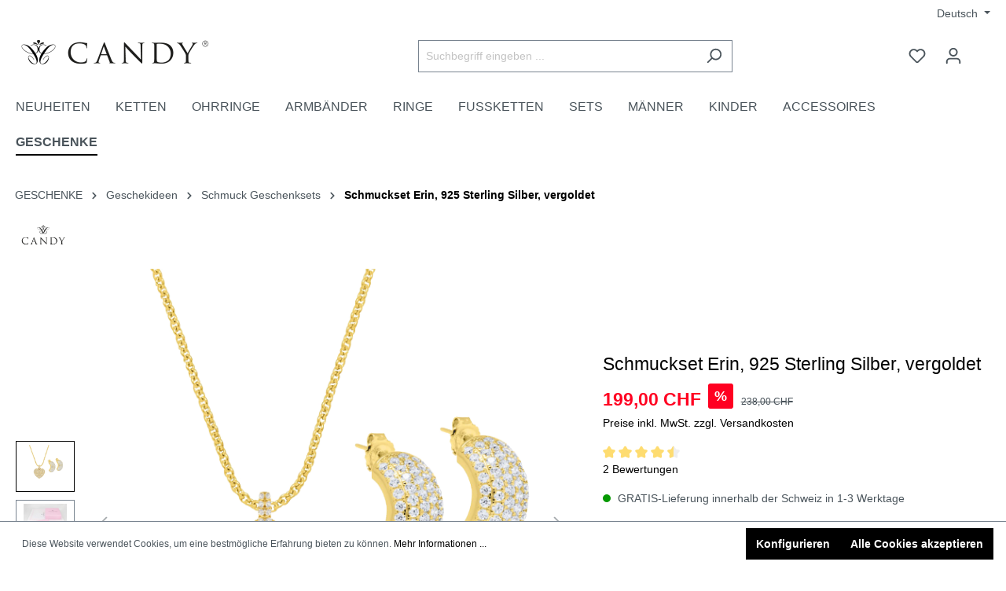

--- FILE ---
content_type: text/html; charset=UTF-8
request_url: https://www.candyjewels.ch/schmuckset-erin-925-sterling-silber-vergoldet/11313-12857
body_size: 34403
content:

<!DOCTYPE html>

<html lang="de-DE"
      itemscope="itemscope"
      >

                            
    <head>
        
                                    <meta charset="utf-8">
            
                            <meta name="viewport"
                      content="width=device-width, initial-scale=1, shrink-to-fit=no">
            
                            <meta name="author"
                      content="">
                <meta name="robots"
                      content="index,follow">
                <meta name="revisit-after"
                      content="15 days">
                <meta name="keywords"
                      content="Schmuckset, Set, Schmuck, Silberset, Silberschmuck, 925 Silber, Sterling Silber, Geschenkset, Schmuckgeschenk, Geschenkbox, Geschenk, Herz, Herz-Anhänger, Creolen, Ohrringe, Silbercreolen, Zirkonia, Herz-Set, Silber-Herz, vergoldet, gold, vergoldung">
                <meta name="description"
                      content="Dieses Schmuckset aus Silber ist eine besondere Liebeserklärung. Der Anhänger in Herzform ist komplett mit  Zirkonia-Pavée besetzt, wie die passenden Ohrringe.">
            
                    
                        <meta property="og:type" content="product"/>
        
                    <meta property="og:site_name" content="CANDY"/>
        
                    <meta property="og:url" content="https://www.candyjewels.ch/schmuckset-erin-925-sterling-silber-vergoldet/11313-12857"/>
        
                                    <meta property="og:title" content="Halskette Erin, 925 Sterling Silber, vergoldet"/>
                    
                                    <meta property="og:description" content="Dieses Schmuckset aus Silber ist eine besondere Liebeserklärung. Der Anhänger in Herzform ist komplett mit  Zirkonia-Pavée besetzt, wie die passenden Ohrringe."/>
                    
                                    <meta property="og:image" content="https://www.candyjewels.ch/media/dd/b1/32/1701442963/Schmuckset_Erin_Alana_925_Sterling_Silber_vergoldet.jpg"/>
                    
                                    <meta property="product:brand" content="CANDY"/>
                    
                                
            <meta property="product:price:amount"
                  content="199"/>
            <meta property="product:price:currency"
                  content="CHF"/>
        
                    <meta property="product:product_link" content="https://www.candyjewels.ch/schmuckset-erin-925-sterling-silber-vergoldet/11313-12857"/>
        
                    <meta name="twitter:card" content="product"/>
        
                    <meta name="twitter:site" content="CANDY"/>
        
                                    <meta property="twitter:title" content="Halskette Erin, 925 Sterling Silber, vergoldet"/>
                    
                                    <meta property="twitter:description" content="Dieses Schmuckset aus Silber ist eine besondere Liebeserklärung. Der Anhänger in Herzform ist komplett mit  Zirkonia-Pavée besetzt, wie die passenden Ohrringe."/>
                    
                                    <meta property="twitter:image" content="https://www.candyjewels.ch/media/dd/b1/32/1701442963/Schmuckset_Erin_Alana_925_Sterling_Silber_vergoldet.jpg"/>
                        
                            <meta 
                      content="CANDY">
                <meta 
                      content="">
                <meta 
                      content="true">
                <meta 
                      content="https://www.candyjewels.ch/media/03/07/d6/1692718408/CANDY_schmuck_schweiz_logo.png">
            
                                                <link rel="alternate" hreflang="x-default" href="https://www.candyjewels.ch/schmuckset-erin-925-sterling-silber-vergoldet/11313-12857">
                                    <link rel="alternate" hreflang="de-DE" href="https://www.candyjewels.ch/schmuckset-erin-925-sterling-silber-vergoldet/11313-12857">
                                    <link rel="alternate" hreflang="es-ES" href="https://www.candyjewels.ch/es/juego-de-joyas-erin-plata-de-ley-925-chapado-en-oro/11313-12857">
                                    <link rel="alternate" hreflang="en-GB" href="https://www.candyjewels.ch/en/jewellery-set-erin-925-sterling-silver-gold-plated/11313-12857">
                                    

                
                    <script type="application/ld+json">
            [{"@context":"https:\/\/schema.org\/","@type":"Product","name":"Schmuckset Erin, 925 Sterling Silber, vergoldet","description":"Dieses Schmuckset aus vergoldetem Sterlingsilber ist eine besondere Liebeserkl\u00e4rung. Der Anh\u00e4nger in Herzform ist komplett mit edlem Zirkonia-Pav\u00e9e besetzt, so dass das Symbol der Liebe mit unglaublichen Funkeln in Szene setzt. Passend dazu sind die Ohrringe ebenfalls mit funkelndem Zirkonia-Pav\u00e9e besetzt.","sku":"11313\/12857","mpn":"11313\/12857","brand":{"@type":"Brand","name":"CANDY"},"image":["https:\/\/www.candyjewels.ch\/media\/dd\/b1\/32\/1701442963\/Schmuckset_Erin_Alana_925_Sterling_Silber_vergoldet.jpg","https:\/\/www.candyjewels.ch\/media\/68\/9f\/87\/1692718264\/CANDY_geschenkverpackung_pink.jpg","https:\/\/www.candyjewels.ch\/media\/f4\/b4\/f3\/1692718256\/CANDY_verpackung_pink.jpg"],"offers":[{"@type":"Offer","availability":"https:\/\/schema.org\/InStock","itemCondition":"https:\/\/schema.org\/NewCondition","priceCurrency":"CHF","priceValidUntil":"2026-01-14","seller":{"@type":"Organization","name":"CANDY"},"url":"https:\/\/www.candyjewels.ch\/schmuckset-erin-925-sterling-silber-vergoldet\/11313-12857","price":199.0}],"aggregateRating":{"@type":"AggregateRating","ratingValue":4.5,"bestRating":"5","ratingCount":2},"review":[{"@type":"Review","reviewRating":{"@type":"Rating","ratingValue":5.0,"bestRating":"5"},"datePublished":"2024-12-06T15:59:31","name":" Tolle Sache \u2665\ufe0f Schmuck von CANDY","description":"Sehr gute QUALIT\u00c4T der Ware und schnelle Lieferung.","author":{"@type":"Person","name":"Kunde"}},{"@type":"Review","reviewRating":{"@type":"Rating","ratingValue":4.0,"bestRating":"5"},"datePublished":"2024-03-09T09:00:14","name":"Alles immer prompt und zuverl\u00e4ssig","description":"Freundlich, schnelle Lieferung einfach genial.","author":{"@type":"Person","name":"Kunde"}}]},{"@context":"https:\/\/schema.org","@type":"BreadcrumbList","itemListElement":[{"@type":"ListItem","position":1,"name":"CANDYjewels.ch","item":"https:\/\/www.candyjewels.ch\/"},{"@type":"ListItem","position":2,"name":"GESCHENKE","item":"https:\/\/www.candyjewels.ch\/geschenke\/"},{"@type":"ListItem","position":3,"name":"Geschekideen","item":"https:\/\/www.candyjewels.ch\/navigation\/018ff8131f2b700cb6d58344e5352042"},{"@type":"ListItem","position":4,"name":"Schmuck Geschenksets","item":"https:\/\/www.candyjewels.ch\/geschenke\/geschekideen\/schmuck-geschenksets\/"},{"@type":"ListItem","position":5,"name":"Schmuckset Erin, 925 Sterling Silber, vergoldet","item":"https:\/\/www.candyjewels.ch\/schmuckset-erin-925-sterling-silber-vergoldet\/11313-12857"}]},{"@context":"https:\/\/schema.org","@type":"Organization","url":"https:\/\/www.candyjewels.ch\/media\/a0\/46\/8c\/1617281223\/CANDY_Silber_schmuck_schweiz_logo.png"},{"@context":"https:\/\/schema.org","@type":"LocalBusiness","name":"CANDY","url":"https:\/\/www.google.com\/maps\/place\/Neumarkt+Oerlikon\/@47.4104868,8.5407421,17z\/data=!3m2!4b1!5s0x47900a860cdaee99:0xdac081eab44b0ee1!4m5!3m4!1s0x47900b8de76c798d:0x86f3578788bb6eae!8m2!3d47.4104832!4d8.5429308","telephone":"+41 44 311 84 75","address":{"@type":"PostalAddress","streetAddress":"Hofwiesenstrasse 350, 8050 Z\u00fcrich","addressLocality":"Z\u00fcrich","postalCode":"8050","addressCountry":"CH"},"openingHoursSpecification":[{"@type":"OpeningHoursSpecification","dayOfWeek":["Monday","Tuesday","Wednesday","Thursday","Friday"],"opens":"09:00","closes":"20:00"},{"@type":"OpeningHoursSpecification","dayOfWeek":["Saturday"],"opens":"09:00","closes":"18:00"}],"priceRange":"\u20ac\u20ac\u20ac","image":"https:\/\/www.candyjewels.ch\/media\/a0\/46\/8c\/1617281223\/CANDY_Silber_schmuck_schweiz_logo.png"}]
        </script>
            

                    <link rel="shortcut icon"
                  href="https://www.candyjewels.ch/media/68/a0/ae/1692718298/CANDY_Favicon_silber_schmuck.png">
        
                                <link rel="apple-touch-icon"
                  sizes="180x180"
                  href="https://www.candyjewels.ch/media/90/2c/7e/1692718351/150x150.png">
                    
        <link rel="canonical" href="https://www.candyjewels.ch/schmuckset-erin-925-sterling-silber-vergoldet/11313-12857">
                    <title>Halskette Erin, 925 Sterling Silber, vergoldet</title>
    
                                                                        <link rel="stylesheet"
                      href="https://www.candyjewels.ch/theme/67cda26f7753deba305652641698c499/css/all.css?1730279495">
                                    
                        <script>
        window.features = {"V6_5_0_0":true,"v6.5.0.0":true,"V6_6_0_0":false,"v6.6.0.0":false,"V6_7_0_0":false,"v6.7.0.0":false,"VUE3":false,"vue3":false,"JOIN_FILTER":false,"join.filter":false,"MEDIA_PATH":false,"media.path":false,"ES_MULTILINGUAL_INDEX":true,"es.multilingual.index":true,"STOCK_HANDLING":false,"stock.handling":false,"ASYNC_THEME_COMPILATION":false,"async.theme.compilation":false};
    </script>
        
                
                            <script>
        dataLayer = window.dataLayer || [];
        // Clear the previous ecommerce object
        dataLayer.push({ ecommerce: null });
        // Push regular datalayer
        dataLayer.push({"pageTitle":"Halskette Erin, 925 Sterling Silber, vergoldet","pageSubCategory":"","pageCategoryID":"","pageSubCategoryID":"","pageCountryCode":"de-DE","pageLanguageCode":"Deutsch","pageVersion":1,"pageTestVariation":"1","pageValue":1,"pageAttributes":"1","pageCategory":"Product","productID":"018c25e4aa247113afd04f23d20f5346","productName":"Schmuckset Erin, 925 Sterling Silber, vergoldet","productPrice":"199.00","productEAN":"7640402081561","productSku":"11313\/12857","productManufacturerNumber":"11313\/12857","productCategory":"Schmuck Geschenksets","productCategoryID":"018ff8168a2e75df823c600937cc7871","productCurrency":"CHF","visitorLoginState":"Logged Out","visitorType":"NOT LOGGED IN","visitorLifetimeValue":0,"visitorExistingCustomer":"No"});
                // Push new GA4 tags
        dataLayer.push({"event":"view_item","ecommerce":{"currency":"CHF","value":199,"items":[{"item_name":"Schmuckset Erin, 925 Sterling Silber, vergoldet","item_id":"11313\/12857","price":199,"index":0,"item_list_name":"Category","quantity":1,"item_category":"Schmuck Geschenksets","item_list_id":"018ff8168a2e75df823c600937cc7871","item_brand":"CANDY"}]}});
                            var google_tag_params = {"ecomm_pagetype":"product","ecomm_pcat":["Schmuck Geschenksets"],"ecomm_prodid":"11313\/12857","ecomm_pname":"Schmuckset Erin, 925 Sterling Silber, vergoldet","ecomm_pvalue":199,"ecomm_totalvalue":199}
            dataLayer.push ({
                'event':'remarketingTriggered',
                'google_tag_params': window.google_tag_params
            });
                    </script>
            
                
                                                

                
            <script>
            var gRecaptchaLoadCallback = function() {
                grecaptcha.render('gRecaptcha', {
                    sitekey : '6LeFra8oAAAAACuZlsiNlryU6BgClpZNhQoym5p5',
                    size: 'invisible',
                    badge: 'bottomright'
                });
            };
            window.gbmedFormsOptions = {
                                sitekey: '6LeFra8oAAAAACuZlsiNlryU6BgClpZNhQoym5p5',
                                interval: 1,
                                forms: [],
                modalForms: [],
                                hl: 'de',
                                hideBadge: true,
                hideBadgeText: '<small>Diese Formular ist durch Google reCAPTCHA geschützt und es gelten die <a href="https://policies.google.com/privacy" target="_blank" rel="noreferrer noopener">Datenschutzbestimmungen</a> und <a href="https://policies.google.com/terms" target="_blank" rel="noreferrer noopener">Nutzungsbedingungen</a> von Google.</small>',
                isEnterprise: false,
            };
        </script>
        
        <script type="text/javascript" src="https://app.shoplytics.de/scripts/x65dIcp40q5gvMCQyZW3cPFQ8gKMHphHisGalXR4y081rFAoTnEef9W739iCxkYj.js" ></script>



                            
            
                
                                    <script>
                    window.useDefaultCookieConsent = true;
                </script>
                    
                                <script>
                window.activeNavigationId = '018ff8168a2e75df823c600937cc7871';
                window.router = {
                    'frontend.cart.offcanvas': '/checkout/offcanvas',
                    'frontend.cookie.offcanvas': '/cookie/offcanvas',
                    'frontend.checkout.finish.page': '/checkout/finish',
                    'frontend.checkout.info': '/widgets/checkout/info',
                    'frontend.menu.offcanvas': '/widgets/menu/offcanvas',
                    'frontend.cms.page': '/widgets/cms',
                    'frontend.cms.navigation.page': '/widgets/cms/navigation',
                    'frontend.account.addressbook': '/widgets/account/address-book',
                    'frontend.country.country-data': '/country/country-state-data',
                    'frontend.app-system.generate-token': '/app-system/Placeholder/generate-token',
                    };
                window.salesChannelId = '5f0e34a927214d09bf58e6af91c50091';
            </script>
        
                                <script>
                
                window.breakpoints = {"xs":0,"sm":576,"md":768,"lg":992,"xl":1200};
            </script>
        
                                    <script>
                    window.customerLoggedInState = 0;

                    window.wishlistEnabled = 1;
                </script>
                    
                        
                            <script>
                window.themeAssetsPublicPath = 'https://www.candyjewels.ch/theme/5fd2c98b3c3c4986ba26938f8f66a6d0/assets/';
            </script>
        
                                                                                                <script type="text/javascript" src="https://www.candyjewels.ch/theme/67cda26f7753deba305652641698c499/js/all.js?1730279495" defer></script>
                                                            </head>

        
        <body class="is-ctl-product is-act-index">

    
                
                
                            <noscript class="noscript-main">
                
    <div role="alert"
         class="alert alert-info alert-has-icon">
                                                                        
                                                    <span class="icon icon-info">
                        <svg xmlns="http://www.w3.org/2000/svg" xmlns:xlink="http://www.w3.org/1999/xlink" width="24" height="24" viewBox="0 0 24 24"><defs><path d="M12 7c.5523 0 1 .4477 1 1s-.4477 1-1 1-1-.4477-1-1 .4477-1 1-1zm1 9c0 .5523-.4477 1-1 1s-1-.4477-1-1v-5c0-.5523.4477-1 1-1s1 .4477 1 1v5zm11-4c0 6.6274-5.3726 12-12 12S0 18.6274 0 12 5.3726 0 12 0s12 5.3726 12 12zM12 2C6.4772 2 2 6.4772 2 12s4.4772 10 10 10 10-4.4772 10-10S17.5228 2 12 2z" id="icons-default-info" /></defs><use xlink:href="#icons-default-info" fill="#758CA3" fill-rule="evenodd" /></svg>
        </span>                                                    
                                    
                    <div class="alert-content-container">
                                                    
                                    <div class="alert-content">
                                                    Um unseren Shop in vollem Umfang nutzen zu können, empfehlen wir Dir Javascript in Ihrem Browser zu aktivieren.
                                            </div>
                
                                                                </div>
            </div>
            </noscript>
        
    
    <!-- Google Tag Manager Noscript -->
            <noscript class="noscript-gtm">
            <iframe src="https://www.googletagmanager.com/ns.html?id=KEINE-GTM-ID-WEIL-NUR-DATALAYER-GEBRAUCHT-WIRD-SHOPLYTICS-LIEFERT-DIE-PIXEL-LADEZEIT-OPTIMIERT-AUS"
                    height="0"
                    width="0"
                    style="display:none;visibility:hidden">
            </iframe>
        </noscript>
        <!-- End Google Tag Manager Noscript -->

                    <header class="header-main">
                                    <div class="container">
                                        <div class="top-bar d-none d-lg-block">
        <nav class="top-bar-nav">
                                            
            <div class="top-bar-nav-item top-bar-language">
                            <form method="post"
                      action="/checkout/language"
                      class="language-form"
                      data-form-auto-submit="true">

                                
    <div class="languages-menu dropdown">
        <button class="btn dropdown-toggle top-bar-nav-btn"
                type="button"
                id="languagesDropdown-top-bar"
                data-bs-toggle="dropdown"
                aria-haspopup="true"
                aria-expanded="false">

            <span class="top-bar-nav-text">Deutsch</span>
        </button>
                    <div class="top-bar-list dropdown-menu dropdown-menu-right"
                 aria-labelledby="languagesDropdown-top-bar">
                                    <div class="top-bar-list-item dropdown-item item-checked"
                         title="">

                                                                                                            
                            <label class="top-bar-list-label"
                                   for="top-bar-2fbb5fe2e29a4d70aa5854ce7ce3e20b">
                                <input id="top-bar-2fbb5fe2e29a4d70aa5854ce7ce3e20b"
                                       class="top-bar-list-radio"
                                       value="2fbb5fe2e29a4d70aa5854ce7ce3e20b"
                                       name="languageId"
                                       type="radio"
                                         checked>
                                Deutsch
                            </label>
                                            </div>
                                    <div class="top-bar-list-item dropdown-item"
                         title="">

                                                                                                            
                            <label class="top-bar-list-label"
                                   for="top-bar-f6921e0a1d514d9dacf18ffa94a832fe">
                                <input id="top-bar-f6921e0a1d514d9dacf18ffa94a832fe"
                                       class="top-bar-list-radio"
                                       value="f6921e0a1d514d9dacf18ffa94a832fe"
                                       name="languageId"
                                       type="radio"
                                        >
                                English
                            </label>
                                            </div>
                                    <div class="top-bar-list-item dropdown-item"
                         title="">

                                                                                                            
                            <label class="top-bar-list-label"
                                   for="top-bar-5f31184567db49e79a512feed6991e5d">
                                <input id="top-bar-5f31184567db49e79a512feed6991e5d"
                                       class="top-bar-list-radio"
                                       value="5f31184567db49e79a512feed6991e5d"
                                       name="languageId"
                                       type="radio"
                                        >
                                Español
                            </label>
                                            </div>
                            </div>
            </div>

    <input name="redirectTo" type="hidden" value="frontend.detail.page">

            <input name="redirectParameters[_httpCache]" type="hidden" value="1">
            <input name="redirectParameters[productId]" type="hidden" value="018c25e4aa247113afd04f23d20f5346">
                    </form>
                    </div>
                
                                            
                        </nav>
    </div>
    
            <div class="row align-items-center header-row">
                            <div class="col-12 col-lg-auto header-logo-col">
                        <div class="header-logo-main">
                    <a class="header-logo-main-link"
               href="/"
               title="Zur Startseite gehen">
                                    <picture class="header-logo-picture">
                                                                                
                                                                                    <source srcset="https://www.candyjewels.ch/media/a4/a9/0a/1692718318/CANDY_jewels_schmuck_logo.png"
                                        media="(max-width: 767px)">
                                                    
                                                                                    <img src="https://www.candyjewels.ch/media/03/07/d6/1692718408/CANDY_schmuck_schweiz_logo.png"
                                     alt="Zur Startseite gehen"
                                     class="img-fluid header-logo-main-img">
                                                                        </picture>
                            </a>
            </div>
                </div>
            
                            <div class="col-12 order-2 col-sm order-sm-1 header-search-col">
                    <div class="row">
                        <div class="col-sm-auto d-none d-sm-block d-lg-none">
                                                            <div class="nav-main-toggle">
                                                                            <button
                                            class="btn nav-main-toggle-btn header-actions-btn"
                                            type="button"
                                                                                                                                        data-offcanvas-menu="true"
                                                                                        aria-label="Menü"
                                        >
                                                                                            <span class="icon icon-stack">
                        <svg xmlns="http://www.w3.org/2000/svg" xmlns:xlink="http://www.w3.org/1999/xlink" width="24" height="24" viewBox="0 0 24 24"><defs><path d="M3 13c-.5523 0-1-.4477-1-1s.4477-1 1-1h18c.5523 0 1 .4477 1 1s-.4477 1-1 1H3zm0-7c-.5523 0-1-.4477-1-1s.4477-1 1-1h18c.5523 0 1 .4477 1 1s-.4477 1-1 1H3zm0 14c-.5523 0-1-.4477-1-1s.4477-1 1-1h18c.5523 0 1 .4477 1 1s-.4477 1-1 1H3z" id="icons-default-stack" /></defs><use xlink:href="#icons-default-stack" fill="#758CA3" fill-rule="evenodd" /></svg>
        </span>                                                                                    </button>
                                                                    </div>
                                                    </div>
                        <div class="col">
                            
    <div class="collapse"
         id="searchCollapse">
        <div class="header-search">
                            <form action="/search"
                      method="get"
                                                                      data-search-form="true"
                                                                  data-search-widget-options='{&quot;searchWidgetMinChars&quot;:2}'
                      data-url="/suggest?search="
                      class="header-search-form">
                                            <div class="input-group">
                                                            <input type="search"
                                       name="search"
                                       class="form-control header-search-input"
                                       autocomplete="off"
                                       autocapitalize="off"
                                       placeholder="Suchbegriff eingeben ..."
                                       aria-label="Suchbegriff eingeben ..."
                                       value=""
                                >
                            
                                                            <button type="submit"
                                        class="btn header-search-btn"
                                        aria-label="Suchen">
                                    <span class="header-search-icon">
                                        <span class="icon icon-search">
                        <svg xmlns="http://www.w3.org/2000/svg" xmlns:xlink="http://www.w3.org/1999/xlink" width="24" height="24" viewBox="0 0 24 24"><defs><path d="M10.0944 16.3199 4.707 21.707c-.3905.3905-1.0237.3905-1.4142 0-.3905-.3905-.3905-1.0237 0-1.4142L8.68 14.9056C7.6271 13.551 7 11.8487 7 10c0-4.4183 3.5817-8 8-8s8 3.5817 8 8-3.5817 8-8 8c-1.8487 0-3.551-.627-4.9056-1.6801zM15 16c3.3137 0 6-2.6863 6-6s-2.6863-6-6-6-6 2.6863-6 6 2.6863 6 6 6z" id="icons-default-search" /></defs><use xlink:href="#icons-default-search" fill="#758CA3" fill-rule="evenodd" /></svg>
        </span>                                    </span>
                                </button>
                                                    </div>
                                    </form>
                    </div>
    </div>
                        </div>
                    </div>
                </div>
            
                            <div class="col-12 order-1 col-sm-auto order-sm-2 header-actions-col">
                    <div class="row g-0">
                                                    <div class="col d-sm-none">
                                <div class="menu-button">
                                                                            <button
                                            class="btn nav-main-toggle-btn header-actions-btn"
                                            type="button"
                                                                                                                                        data-offcanvas-menu="true"
                                                                                        aria-label="Menü"
                                        >
                                                                                            <span class="icon icon-stack">
                        <svg xmlns="http://www.w3.org/2000/svg" xmlns:xlink="http://www.w3.org/1999/xlink" width="24" height="24" viewBox="0 0 24 24"><use xlink:href="#icons-default-stack" fill="#758CA3" fill-rule="evenodd" /></svg>
        </span>                                                                                    </button>
                                                                    </div>
                            </div>
                        
                                                    <div class="col-auto d-sm-none">
                                <div class="search-toggle">
                                    <button class="btn header-actions-btn search-toggle-btn js-search-toggle-btn collapsed"
                                            type="button"
                                            data-bs-toggle="collapse"
                                            data-bs-target="#searchCollapse"
                                            aria-expanded="false"
                                            aria-controls="searchCollapse"
                                            aria-label="Suchen">
                                        <span class="icon icon-search">
                        <svg xmlns="http://www.w3.org/2000/svg" xmlns:xlink="http://www.w3.org/1999/xlink" width="24" height="24" viewBox="0 0 24 24"><use xlink:href="#icons-default-search" fill="#758CA3" fill-rule="evenodd" /></svg>
        </span>                                    </button>
                                </div>
                            </div>
                        
                                                                                    <div class="col-auto">
                                    <div class="header-wishlist">
                                        <a class="btn header-wishlist-btn header-actions-btn"
                                           href="/wishlist"
                                           title="Merkzettel"
                                           aria-label="Merkzettel">
                                                
            <span class="header-wishlist-icon">
            <span class="icon icon-heart">
                        <svg xmlns="http://www.w3.org/2000/svg" xmlns:xlink="http://www.w3.org/1999/xlink" width="24" height="24" viewBox="0 0 24 24"><defs><path d="M20.0139 12.2998c1.8224-1.8224 1.8224-4.7772 0-6.5996-1.8225-1.8225-4.7772-1.8225-6.5997 0L12 7.1144l-1.4142-1.4142c-1.8225-1.8225-4.7772-1.8225-6.5997 0-1.8224 1.8224-1.8224 4.7772 0 6.5996l7.519 7.519a.7.7 0 0 0 .9899 0l7.5189-7.519zm1.4142 1.4142-7.519 7.519c-1.0543 1.0544-2.7639 1.0544-3.8183 0L2.572 13.714c-2.6035-2.6035-2.6035-6.8245 0-9.428 2.6035-2.6035 6.8246-2.6035 9.4281 0 2.6035-2.6035 6.8246-2.6035 9.428 0 2.6036 2.6035 2.6036 6.8245 0 9.428z" id="icons-default-heart" /></defs><use xlink:href="#icons-default-heart" fill="#758CA3" fill-rule="evenodd" /></svg>
        </span>        </span>
    
    
    
    <span class="badge bg-primary header-wishlist-badge"
          id="wishlist-basket"
          data-wishlist-storage="true"
          data-wishlist-storage-options="{&quot;listPath&quot;:&quot;\/wishlist\/list&quot;,&quot;mergePath&quot;:&quot;\/wishlist\/merge&quot;,&quot;pageletPath&quot;:&quot;\/wishlist\/merge\/pagelet&quot;}"
          data-wishlist-widget="true"
          data-wishlist-widget-options="{&quot;showCounter&quot;:true}"
    ></span>
                                        </a>
                                    </div>
                                </div>
                                                    
                                                    <div class="col-auto">
                                <div class="account-menu">
                                        <div class="dropdown">
                    <button class="btn account-menu-btn header-actions-btn"
                    type="button"
                    id="accountWidget"
                                                                data-offcanvas-account-menu="true"
                                        data-bs-toggle="dropdown"
                    aria-haspopup="true"
                    aria-expanded="false"
                    aria-label="Ihr Konto"
                    title="Ihr Konto">
                <span class="icon icon-avatar">
                        <svg xmlns="http://www.w3.org/2000/svg" xmlns:xlink="http://www.w3.org/1999/xlink" width="24" height="24" viewBox="0 0 24 24"><defs><path d="M12 3C9.7909 3 8 4.7909 8 7c0 2.2091 1.7909 4 4 4 2.2091 0 4-1.7909 4-4 0-2.2091-1.7909-4-4-4zm0-2c3.3137 0 6 2.6863 6 6s-2.6863 6-6 6-6-2.6863-6-6 2.6863-6 6-6zM4 22.099c0 .5523-.4477 1-1 1s-1-.4477-1-1V20c0-2.7614 2.2386-5 5-5h10.0007c2.7614 0 5 2.2386 5 5v2.099c0 .5523-.4477 1-1 1s-1-.4477-1-1V20c0-1.6569-1.3431-3-3-3H7c-1.6569 0-3 1.3431-3 3v2.099z" id="icons-default-avatar" /></defs><use xlink:href="#icons-default-avatar" fill="#758CA3" fill-rule="evenodd" /></svg>
        </span>            </button>
        
                    <div class="dropdown-menu dropdown-menu-end account-menu-dropdown js-account-menu-dropdown"
                 aria-labelledby="accountWidget">
                

        
            <div class="offcanvas-header">
                            <button class="btn btn-light offcanvas-close js-offcanvas-close">
                                            <span class="icon icon-x icon-sm">
                        <svg xmlns="http://www.w3.org/2000/svg" xmlns:xlink="http://www.w3.org/1999/xlink" width="24" height="24" viewBox="0 0 24 24"><defs><path d="m10.5858 12-7.293-7.2929c-.3904-.3905-.3904-1.0237 0-1.4142.3906-.3905 1.0238-.3905 1.4143 0L12 10.5858l7.2929-7.293c.3905-.3904 1.0237-.3904 1.4142 0 .3905.3906.3905 1.0238 0 1.4143L13.4142 12l7.293 7.2929c.3904.3905.3904 1.0237 0 1.4142-.3906.3905-1.0238.3905-1.4143 0L12 13.4142l-7.2929 7.293c-.3905.3904-1.0237.3904-1.4142 0-.3905-.3906-.3905-1.0238 0-1.4143L10.5858 12z" id="icons-default-x" /></defs><use xlink:href="#icons-default-x" fill="#758CA3" fill-rule="evenodd" /></svg>
        </span>                    
                                            Menü schließen
                                    </button>
                    </div>
    
            <div class="offcanvas-body">
                <div class="account-menu">
                                    <div class="dropdown-header account-menu-header">
                    Ihr Konto
                </div>
                    
                                    <div class="account-menu-login">
                                            <a href="/account/login"
                           title="Anmelden"
                           class="btn btn-primary account-menu-login-button">
                            Anmelden
                        </a>
                    
                                            <div class="account-menu-register">
                            oder <a href="/account/login"
                                                                            title="Registrieren">registrieren</a>
                        </div>
                                    </div>
                    
                    <div class="account-menu-links">
                    <div class="header-account-menu">
        <div class="card account-menu-inner">
                                        
                                                <div class="list-group list-group-flush account-aside-list-group">
                                                                                    <a href="/account"
                                   title="Übersicht"
                                   class="list-group-item list-group-item-action account-aside-item">
                                    Übersicht
                                </a>
                            
                                                            <a href="/account/profile"
                                   title="Persönliches Profil"
                                   class="list-group-item list-group-item-action account-aside-item">
                                    Persönliches Profil
                                </a>
                            
                                                            <a href="/account/address"
                                   title="Adressen"
                                   class="list-group-item list-group-item-action account-aside-item">
                                    Adressen
                                </a>
                            
                                                            <a href="/account/payment"
                                   title="Zahlungsarten"
                                   class="list-group-item list-group-item-action account-aside-item">
                                    Zahlungsarten
                                </a>
                            
                                                            <a href="/account/order"
                                   title="Bestellungen"
                                   class="list-group-item list-group-item-action account-aside-item">
                                    Bestellungen
                                </a>
                                                                        </div>
                            
                                                </div>
    </div>
            </div>
            </div>
        </div>
                </div>
            </div>
                                </div>
                            </div>
                        
                                                    <div class="col-auto">
                                <div
                                    class="header-cart"
                                                                                                                data-offcanvas-cart="true"
                                                                    >
                                    <a class="btn header-cart-btn header-actions-btn"
                                       href="/checkout/cart"
                                       data-cart-widget="true"
                                       title="Warenkorb"
                                       aria-label="Warenkorb">
                                            <span class="header-cart-icon">
        <span class="icon icon-bag">
            <svg xmlns="http://www.w3.org/2000/svg" xmlns:xlink="http://www.w3.org/1999/xlink" width="24" height="24" viewBox="0 0 24 24"><defs><path d="M5.892 3c.5523 0 1 .4477 1 1s-.4477 1-1 1H3.7895a1 1 0 0 0-.9986.9475l-.7895 15c-.029.5515.3946 1.0221.9987 1.0525h17.8102c.5523 0 1-.4477.9986-1.0525l-.7895-15A1 1 0 0 0 20.0208 5H17.892c-.5523 0-1-.4477-1-1s.4477-1 1-1h2.1288c1.5956 0 2.912 1.249 2.9959 2.8423l.7894 15c.0035.0788.0035.0788.0042.1577 0 1.6569-1.3432 3-3 3H3c-.079-.0007-.079-.0007-.1577-.0041-1.6546-.0871-2.9253-1.499-2.8382-3.1536l.7895-15C.8775 4.249 2.1939 3 3.7895 3H5.892zm4 2c0 .5523-.4477 1-1 1s-1-.4477-1-1V3c0-1.6569 1.3432-3 3-3h2c1.6569 0 3 1.3431 3 3v2c0 .5523-.4477 1-1 1s-1-.4477-1-1V3c0-.5523-.4477-1-1-1h-2c-.5523 0-1 .4477-1 1v2z" id="icons-default-bag" /></defs><use xlink:href="#icons-default-bag" fill="#758CA3" fill-rule="evenodd" /></svg>
        </span>
    </span>
        <span class="header-cart-total">
        0,00 CHF
    </span>
                                    </a>
                                </div>
                            </div>
                                            </div>
                </div>
                    </div>
                        </div>
                            </header>
        
        
                <div class="nav-main">
                                        <div class="main-navigation"
         id="mainNavigation"
         data-flyout-menu="true">
                    <div class="container">
                                    <nav class="nav main-navigation-menu"
                        itemscope="itemscope"
                        >
                        
                        

                                                    
                                                                                            
                                                                                                            <a class="nav-link main-navigation-link"
                                           href="https://www.candyjewels.ch/neuheiten/"
                                           
                                                                                                                                 title="NEUHEITEN">
                                            <div class="main-navigation-link-text">
                                                <span >NEUHEITEN</span>
                                            </div>
                                        </a>
                                                                                                                                                                
                                                                                                            <a class="nav-link main-navigation-link"
                                           href="https://www.candyjewels.ch/ketten/"
                                           
                                           data-flyout-menu-trigger="ee078dc8e6ac4c46806d95679063baec"                                                                                      title="KETTEN">
                                            <div class="main-navigation-link-text">
                                                <span >KETTEN</span>
                                            </div>
                                        </a>
                                                                                                                                                                
                                                                                                            <a class="nav-link main-navigation-link"
                                           href="https://www.candyjewels.ch/ohrringe/"
                                           
                                           data-flyout-menu-trigger="28a314ac627843baa72e7f02d73f4d10"                                                                                      title="OHRRINGE">
                                            <div class="main-navigation-link-text">
                                                <span >OHRRINGE</span>
                                            </div>
                                        </a>
                                                                                                                                                                
                                                                                                            <a class="nav-link main-navigation-link"
                                           href="https://www.candyjewels.ch/armbaender/"
                                           
                                           data-flyout-menu-trigger="720ec5178733478297f7c148ce56d987"                                                                                      title="ARMBÄNDER">
                                            <div class="main-navigation-link-text">
                                                <span >ARMBÄNDER</span>
                                            </div>
                                        </a>
                                                                                                                                                                
                                                                                                            <a class="nav-link main-navigation-link"
                                           href="https://www.candyjewels.ch/ringe/"
                                           
                                           data-flyout-menu-trigger="99baae6bff74424aa333f4880696226d"                                                                                      title="RINGE">
                                            <div class="main-navigation-link-text">
                                                <span >RINGE</span>
                                            </div>
                                        </a>
                                                                                                                                                                
                                                                                                            <a class="nav-link main-navigation-link"
                                           href="https://www.candyjewels.ch/fussketten/"
                                           
                                                                                                                                 title="FUSSKETTEN">
                                            <div class="main-navigation-link-text">
                                                <span >FUSSKETTEN</span>
                                            </div>
                                        </a>
                                                                                                                                                                
                                                                                                            <a class="nav-link main-navigation-link"
                                           href="https://www.candyjewels.ch/sets/"
                                           
                                                                                                                                 title="SETS">
                                            <div class="main-navigation-link-text">
                                                <span >SETS</span>
                                            </div>
                                        </a>
                                                                                                                                                                
                                                                                                            <a class="nav-link main-navigation-link"
                                           href="https://www.candyjewels.ch/maenner/"
                                           
                                           data-flyout-menu-trigger="1247aff89d284f8ca65f64a5c22a6548"                                                                                      title="MÄNNER">
                                            <div class="main-navigation-link-text">
                                                <span >MÄNNER</span>
                                            </div>
                                        </a>
                                                                                                                                                                
                                                                                                            <a class="nav-link main-navigation-link"
                                           href="https://www.candyjewels.ch/kinder/"
                                           
                                           data-flyout-menu-trigger="982be7d774ce4a5babc13234e6a345d2"                                                                                      title="KINDER">
                                            <div class="main-navigation-link-text">
                                                <span >KINDER</span>
                                            </div>
                                        </a>
                                                                                                                                                                
                                                                                                            <a class="nav-link main-navigation-link"
                                           href="https://www.candyjewels.ch/accessoires/"
                                           
                                           data-flyout-menu-trigger="00743d52ad8d4192b46382014eafacc8"                                                                                      title="ACCESSOIRES">
                                            <div class="main-navigation-link-text">
                                                <span >ACCESSOIRES</span>
                                            </div>
                                        </a>
                                                                                                                                                                
                                                                                                            <a class="nav-link main-navigation-link active"
                                           href="https://www.candyjewels.ch/geschenke/"
                                           
                                           data-flyout-menu-trigger="83670e69cc2943a59d4ba01626695bb6"                                                                                      title="GESCHENKE">
                                            <div class="main-navigation-link-text">
                                                <span >GESCHENKE</span>
                                            </div>
                                        </a>
                                                                                                                                            </nav>
                            </div>
        
                                                                                                                                                                                                                                                                                                                                                                                                                                                                                                                                                                                                                                                    
                                                <div class="navigation-flyouts">
                                                                                                                                                                                                                            <div class="navigation-flyout"
                                             data-flyout-menu-id="ee078dc8e6ac4c46806d95679063baec">
                                            <div class="container">
                                                                                                                        <div class="row navigation-flyout-bar">
                            <div class="col">
                    <div class="navigation-flyout-category-link">
                                                                                    <a class="nav-link"
                                   href="https://www.candyjewels.ch/ketten/"
                                   
                                   title="KETTEN">
                                                                            Zur Kategorie KETTEN
                                        <span class="icon icon-arrow-right icon-primary">
                        <svg xmlns="http://www.w3.org/2000/svg" xmlns:xlink="http://www.w3.org/1999/xlink" width="16" height="16" viewBox="0 0 16 16"><defs><path id="icons-solid-arrow-right" d="M6.7071 6.2929c-.3905-.3905-1.0237-.3905-1.4142 0-.3905.3905-.3905 1.0237 0 1.4142l3 3c.3905.3905 1.0237.3905 1.4142 0l3-3c.3905-.3905.3905-1.0237 0-1.4142-.3905-.3905-1.0237-.3905-1.4142 0L9 8.5858l-2.2929-2.293z" /></defs><use transform="rotate(-90 9 8.5)" xlink:href="#icons-solid-arrow-right" fill="#758CA3" fill-rule="evenodd" /></svg>
        </span>                                                                    </a>
                                                                        </div>
                </div>
            
                            <div class="col-auto">
                    <div class="navigation-flyout-close js-close-flyout-menu">
                                                                                    <span class="icon icon-x">
                        <svg xmlns="http://www.w3.org/2000/svg" xmlns:xlink="http://www.w3.org/1999/xlink" width="24" height="24" viewBox="0 0 24 24"><use xlink:href="#icons-default-x" fill="#758CA3" fill-rule="evenodd" /></svg>
        </span>                                                                        </div>
                </div>
                    </div>
    
            <div class="row navigation-flyout-content">
                            <div class="col">
                    <div class="navigation-flyout-categories">
                                                        
                    
    
    <div class="row navigation-flyout-categories is-level-0">
                                            
                            <div class="col-3 navigation-flyout-col">
                                                                        <a class="nav-item nav-link navigation-flyout-link is-level-0"
                               href="https://www.candyjewels.ch/ketten/"
                               
                                                              title="Alle Ketten">
                                <span >Alle Ketten</span>
                            </a>
                                            
                                                                            
        
    
    <div class="navigation-flyout-categories is-level-1">
                                            
                            <div class="navigation-flyout-col">
                                                                        <a class="nav-item nav-link navigation-flyout-link is-level-1"
                               href="https://www.candyjewels.ch/ketten/alle-ketten/ketten-mit-steinen/"
                               
                                                              title="Ketten mit Steinen">
                                <span >Ketten mit Steinen</span>
                            </a>
                                            
                                                                            
        
    
    <div class="navigation-flyout-categories is-level-2">
            </div>
                                                            </div>
                                                        
                            <div class="navigation-flyout-col">
                                                                        <a class="nav-item nav-link navigation-flyout-link is-level-1"
                               href="https://www.candyjewels.ch/ketten/alle-ketten/ketten-ohne-steine/"
                               
                                                              title="Ketten ohne Steine">
                                <span >Ketten ohne Steine</span>
                            </a>
                                            
                                                                            
        
    
    <div class="navigation-flyout-categories is-level-2">
            </div>
                                                            </div>
                                                        
                            <div class="navigation-flyout-col">
                                                                        <a class="nav-item nav-link navigation-flyout-link is-level-1"
                               href="https://www.candyjewels.ch/ketten/alle-ketten/ketten-mit-bunten-steinen/"
                               
                                                              title="Ketten mit bunten Steinen">
                                <span >Ketten mit bunten Steinen</span>
                            </a>
                                            
                                                                            
        
    
    <div class="navigation-flyout-categories is-level-2">
            </div>
                                                            </div>
                                                        
                            <div class="navigation-flyout-col">
                                                                        <a class="nav-item nav-link navigation-flyout-link is-level-1"
                               href="https://www.candyjewels.ch/ketten/alle-ketten/perlenketten/"
                               
                                                              title="Perlenketten">
                                <span >Perlenketten</span>
                            </a>
                                            
                                                                            
        
    
    <div class="navigation-flyout-categories is-level-2">
            </div>
                                                            </div>
                                                        
                            <div class="navigation-flyout-col">
                                                                        <a class="nav-item nav-link navigation-flyout-link is-level-1"
                               href="https://www.candyjewels.ch/ketten/alle-ketten/ketten-mit-anhaenger/"
                               
                                                              title="Ketten mit Anhänger">
                                <span >Ketten mit Anhänger</span>
                            </a>
                                            
                                                                            
        
    
    <div class="navigation-flyout-categories is-level-2">
            </div>
                                                            </div>
                                                        
                            <div class="navigation-flyout-col">
                                                                        <a class="nav-item nav-link navigation-flyout-link is-level-1"
                               href="https://www.candyjewels.ch/ketten/alle-ketten/ketten-ohne-anhaenger/"
                               
                                                              title="Ketten ohne Anhänger">
                                <span >Ketten ohne Anhänger</span>
                            </a>
                                            
                                                                            
        
    
    <div class="navigation-flyout-categories is-level-2">
            </div>
                                                            </div>
                                                        
                            <div class="navigation-flyout-col">
                                                                        <a class="nav-item nav-link navigation-flyout-link is-level-1"
                               href="https://www.candyjewels.ch/ketten/alle-ketten/klassische-ketten/"
                               
                                                              title="Klassische Ketten">
                                <span >Klassische Ketten</span>
                            </a>
                                            
                                                                            
        
    
    <div class="navigation-flyout-categories is-level-2">
            </div>
                                                            </div>
                                                        
                            <div class="navigation-flyout-col">
                                                                        <a class="nav-item nav-link navigation-flyout-link is-level-1"
                               href="https://www.candyjewels.ch/ketten/alle-ketten/choker/"
                               
                                                              title="Choker">
                                <span >Choker</span>
                            </a>
                                            
                                                                            
        
    
    <div class="navigation-flyout-categories is-level-2">
            </div>
                                                            </div>
                        </div>
                                                            </div>
                                                        
                            <div class="col-3 navigation-flyout-col">
                                                                        <a class="nav-item nav-link navigation-flyout-link is-level-0"
                               href="https://www.candyjewels.ch/ketten/"
                               
                                                              title="Material">
                                <span >Material</span>
                            </a>
                                            
                                                                            
        
    
    <div class="navigation-flyout-categories is-level-1">
                                            
                            <div class="navigation-flyout-col">
                                                                        <a class="nav-item nav-link navigation-flyout-link is-level-1"
                               href="https://www.candyjewels.ch/ketten/material/silberketten/"
                               
                                                              title="Silberketten">
                                <span >Silberketten</span>
                            </a>
                                            
                                                                            
        
    
    <div class="navigation-flyout-categories is-level-2">
                                            
                            <div class="navigation-flyout-col">
                                                                        <a class="nav-item nav-link navigation-flyout-link is-level-2"
                               href="https://www.candyjewels.ch/ketten/material/silberketten/silberketten-mit-anhaenger/"
                               
                                                              title="Silberketten mit Anhänger">
                                <span >Silberketten mit Anhänger</span>
                            </a>
                                            
                                                                            
        
    
    <div class="navigation-flyout-categories is-level-3">
            </div>
                                                            </div>
                                                        
                            <div class="navigation-flyout-col">
                                                                        <a class="nav-item nav-link navigation-flyout-link is-level-2"
                               href="https://www.candyjewels.ch/ketten/material/silberketten/silberketten-ohne-anhaenger/"
                               
                                                              title="Silberketten ohne Anhänger">
                                <span >Silberketten ohne Anhänger</span>
                            </a>
                                            
                                                                            
        
    
    <div class="navigation-flyout-categories is-level-3">
            </div>
                                                            </div>
                                                        
                            <div class="navigation-flyout-col">
                                                                        <a class="nav-item nav-link navigation-flyout-link is-level-2"
                               href="https://www.candyjewels.ch/ketten/material/silberketten/silberchoker/"
                               
                                                              title="Silberchoker">
                                <span >Silberchoker</span>
                            </a>
                                            
                                                                            
        
    
    <div class="navigation-flyout-categories is-level-3">
            </div>
                                                            </div>
                        </div>
                                                            </div>
                                                        
                            <div class="navigation-flyout-col">
                                                                        <a class="nav-item nav-link navigation-flyout-link is-level-1"
                               href="https://www.candyjewels.ch/ketten/material/vergoldete-silberketten/"
                               
                                                              title="Vergoldete Silberketten">
                                <span >Vergoldete Silberketten</span>
                            </a>
                                            
                                                                            
        
    
    <div class="navigation-flyout-categories is-level-2">
                                            
                            <div class="navigation-flyout-col">
                                                                        <a class="nav-item nav-link navigation-flyout-link is-level-2"
                               href="https://www.candyjewels.ch/ketten/material/vergoldete-silberketten/goldene-ketten-mit-anhaenger/"
                               
                                                              title="Goldene Ketten mit Anhänger">
                                <span >Goldene Ketten mit Anhänger</span>
                            </a>
                                            
                                                                            
        
    
    <div class="navigation-flyout-categories is-level-3">
            </div>
                                                            </div>
                                                        
                            <div class="navigation-flyout-col">
                                                                        <a class="nav-item nav-link navigation-flyout-link is-level-2"
                               href="https://www.candyjewels.ch/ketten/material/vergoldete-silberketten/goldene-ketten-ohne-anhaenger/"
                               
                                                              title="Goldene Ketten ohne Anhänger">
                                <span >Goldene Ketten ohne Anhänger</span>
                            </a>
                                            
                                                                            
        
    
    <div class="navigation-flyout-categories is-level-3">
            </div>
                                                            </div>
                                                        
                            <div class="navigation-flyout-col">
                                                                        <a class="nav-item nav-link navigation-flyout-link is-level-2"
                               href="https://www.candyjewels.ch/ketten/material/vergoldete-silberketten/goldene-choker/"
                               
                                                              title="Goldene Choker">
                                <span >Goldene Choker</span>
                            </a>
                                            
                                                                            
        
    
    <div class="navigation-flyout-categories is-level-3">
            </div>
                                                            </div>
                        </div>
                                                            </div>
                                                        
                            <div class="navigation-flyout-col">
                                                                        <a class="nav-item nav-link navigation-flyout-link is-level-1"
                               href="https://www.candyjewels.ch/ketten/material/rosevergoldet-silberketten/"
                               
                                                              title="Rosévergoldet Silberketten">
                                <span >Rosévergoldet Silberketten</span>
                            </a>
                                            
                                                                            
        
    
    <div class="navigation-flyout-categories is-level-2">
            </div>
                                                            </div>
                        </div>
                                                            </div>
                                                        
                            <div class="col-3 navigation-flyout-col">
                                                                        <a class="nav-item nav-link navigation-flyout-link is-level-0"
                               href="https://www.candyjewels.ch/ketten/symbolketten/"
                               
                                                              title="Symbolketten">
                                <span >Symbolketten</span>
                            </a>
                                            
                                                                            
        
    
    <div class="navigation-flyout-categories is-level-1">
                                            
                            <div class="navigation-flyout-col">
                                                                        <a class="nav-item nav-link navigation-flyout-link is-level-1"
                               href="https://www.candyjewels.ch/ketten/symbolketten/herzketten/"
                               
                                                              title="Herzketten">
                                <span >Herzketten</span>
                            </a>
                                            
                                                                            
        
    
    <div class="navigation-flyout-categories is-level-2">
            </div>
                                                            </div>
                                                        
                            <div class="navigation-flyout-col">
                                                                        <a class="nav-item nav-link navigation-flyout-link is-level-1"
                               href="https://www.candyjewels.ch/ketten/symbolketten/sternzeichen-ketten/"
                               
                                                              title="Sternzeichen Ketten">
                                <span >Sternzeichen Ketten</span>
                            </a>
                                            
                                                                            
        
    
    <div class="navigation-flyout-categories is-level-2">
            </div>
                                                            </div>
                                                        
                            <div class="navigation-flyout-col">
                                                                        <a class="nav-item nav-link navigation-flyout-link is-level-1"
                               href="https://www.candyjewels.ch/ketten/symbolketten/kreuzketten/"
                               
                                                              title="Kreuzketten">
                                <span >Kreuzketten</span>
                            </a>
                                            
                                                                            
        
    
    <div class="navigation-flyout-categories is-level-2">
            </div>
                                                            </div>
                                                        
                            <div class="navigation-flyout-col">
                                                                        <a class="nav-item nav-link navigation-flyout-link is-level-1"
                               href="https://www.candyjewels.ch/ketten/symbolketten/gluecksbringer-ketten/"
                               
                                                              title="Glücksbringer Ketten">
                                <span >Glücksbringer Ketten</span>
                            </a>
                                            
                                                                            
        
    
    <div class="navigation-flyout-categories is-level-2">
            </div>
                                                            </div>
                                                        
                            <div class="navigation-flyout-col">
                                                                        <a class="nav-item nav-link navigation-flyout-link is-level-1"
                               href="https://www.candyjewels.ch/ketten/symbolketten/tier-ketten/"
                               
                                                              title="Tier Ketten">
                                <span >Tier Ketten</span>
                            </a>
                                            
                                                                            
        
    
    <div class="navigation-flyout-categories is-level-2">
            </div>
                                                            </div>
                                                        
                            <div class="navigation-flyout-col">
                                                                        <a class="nav-item nav-link navigation-flyout-link is-level-1"
                               href="https://www.candyjewels.ch/ketten/symbolketten/ketten-mit-sonne-mond-sterne/"
                               
                                                              title="Ketten mit Sonne, Mond &amp; Sterne">
                                <span >Ketten mit Sonne, Mond &amp; Sterne</span>
                            </a>
                                            
                                                                            
        
    
    <div class="navigation-flyout-categories is-level-2">
            </div>
                                                            </div>
                        </div>
                                                            </div>
                                                        
                            <div class="col-3 navigation-flyout-col">
                                                                        <a class="nav-item nav-link navigation-flyout-link is-level-0"
                               href="https://www.candyjewels.ch/ketten/"
                               
                                                              title="Trends">
                                <span >Trends</span>
                            </a>
                                            
                                                                            
        
    
    <div class="navigation-flyout-categories is-level-1">
                                            
                            <div class="navigation-flyout-col">
                                                                        <a class="nav-item nav-link navigation-flyout-link is-level-1"
                               href="https://www.candyjewels.ch/ketten/trends/layering-ketten/"
                               
                                                              title="Layering Ketten">
                                <span >Layering Ketten</span>
                            </a>
                                            
                                                                            
        
    
    <div class="navigation-flyout-categories is-level-2">
            </div>
                                                            </div>
                                                        
                            <div class="navigation-flyout-col">
                                                                        <a class="nav-item nav-link navigation-flyout-link is-level-1"
                               href="https://www.candyjewels.ch/ketten/trends/y-ketten/"
                               
                                                              title="Y-Ketten">
                                <span >Y-Ketten</span>
                            </a>
                                            
                                                                            
        
    
    <div class="navigation-flyout-categories is-level-2">
            </div>
                                                            </div>
                                                        
                            <div class="navigation-flyout-col">
                                                                        <a class="nav-item nav-link navigation-flyout-link is-level-1"
                               href="https://www.candyjewels.ch/ketten/trends/lange-ketten/"
                               
                                                              title="Lange Ketten">
                                <span >Lange Ketten</span>
                            </a>
                                            
                                                                            
        
    
    <div class="navigation-flyout-categories is-level-2">
            </div>
                                                            </div>
                                                        
                            <div class="navigation-flyout-col">
                                                                        <a class="nav-item nav-link navigation-flyout-link is-level-1"
                               href="https://www.candyjewels.ch/ketten/trends/charm-ketten/"
                               
                                                              title="Charm Ketten">
                                <span >Charm Ketten</span>
                            </a>
                                            
                                                                            
        
    
    <div class="navigation-flyout-categories is-level-2">
            </div>
                                                            </div>
                                                        
                            <div class="navigation-flyout-col">
                                                                        <a class="nav-item nav-link navigation-flyout-link is-level-1"
                               href="https://www.candyjewels.ch/ketten/trends/coin-ketten/"
                               
                                                              title="Coin Ketten">
                                <span >Coin Ketten</span>
                            </a>
                                            
                                                                            
        
    
    <div class="navigation-flyout-categories is-level-2">
            </div>
                                                            </div>
                                                        
                            <div class="navigation-flyout-col">
                                                                        <a class="nav-item nav-link navigation-flyout-link is-level-1"
                               href="https://www.candyjewels.ch/ketten/trends/solitaire-ketten/"
                               
                                                              title="Solitaire Ketten">
                                <span >Solitaire Ketten</span>
                            </a>
                                            
                                                                            
        
    
    <div class="navigation-flyout-categories is-level-2">
            </div>
                                                            </div>
                                                        
                            <div class="navigation-flyout-col">
                                                                        <a class="nav-item nav-link navigation-flyout-link is-level-1"
                               href="https://www.candyjewels.ch/ketten/trends/chunky-chains/"
                               
                                                              title="Chunky Chains">
                                <span >Chunky Chains</span>
                            </a>
                                            
                                                                            
        
    
    <div class="navigation-flyout-categories is-level-2">
            </div>
                                                            </div>
                        </div>
                                                            </div>
                        </div>
                                            </div>
                </div>
            
                                                </div>
                                                                                                </div>
                                        </div>
                                                                                                                                                                                                            <div class="navigation-flyout"
                                             data-flyout-menu-id="28a314ac627843baa72e7f02d73f4d10">
                                            <div class="container">
                                                                                                                        <div class="row navigation-flyout-bar">
                            <div class="col">
                    <div class="navigation-flyout-category-link">
                                                                                    <a class="nav-link"
                                   href="https://www.candyjewels.ch/ohrringe/"
                                   
                                   title="OHRRINGE">
                                                                            Zur Kategorie OHRRINGE
                                        <span class="icon icon-arrow-right icon-primary">
                        <svg xmlns="http://www.w3.org/2000/svg" xmlns:xlink="http://www.w3.org/1999/xlink" width="16" height="16" viewBox="0 0 16 16"><use transform="rotate(-90 9 8.5)" xlink:href="#icons-solid-arrow-right" fill="#758CA3" fill-rule="evenodd" /></svg>
        </span>                                                                    </a>
                                                                        </div>
                </div>
            
                            <div class="col-auto">
                    <div class="navigation-flyout-close js-close-flyout-menu">
                                                                                    <span class="icon icon-x">
                        <svg xmlns="http://www.w3.org/2000/svg" xmlns:xlink="http://www.w3.org/1999/xlink" width="24" height="24" viewBox="0 0 24 24"><use xlink:href="#icons-default-x" fill="#758CA3" fill-rule="evenodd" /></svg>
        </span>                                                                        </div>
                </div>
                    </div>
    
            <div class="row navigation-flyout-content">
                            <div class="col">
                    <div class="navigation-flyout-categories">
                                                        
                    
    
    <div class="row navigation-flyout-categories is-level-0">
                                            
                            <div class="col-3 navigation-flyout-col">
                                                                        <a class="nav-item nav-link navigation-flyout-link is-level-0"
                               href="https://www.candyjewels.ch/ohrringe/"
                               
                                                              title="Alle Ohrringe">
                                <span >Alle Ohrringe</span>
                            </a>
                                            
                                                                            
        
    
    <div class="navigation-flyout-categories is-level-1">
                                            
                            <div class="navigation-flyout-col">
                                                                        <a class="nav-item nav-link navigation-flyout-link is-level-1"
                               href="https://www.candyjewels.ch/ohrringe/alle-ohrringe/ohrstecker/"
                               
                                                              title="Ohrstecker">
                                <span >Ohrstecker</span>
                            </a>
                                            
                                                                            
        
    
    <div class="navigation-flyout-categories is-level-2">
            </div>
                                                            </div>
                                                        
                            <div class="navigation-flyout-col">
                                                                        <a class="nav-item nav-link navigation-flyout-link is-level-1"
                               href="https://www.candyjewels.ch/ohrringe/alle-ohrringe/ohrhaenger/"
                               
                                                              title="Ohrhänger">
                                <span >Ohrhänger</span>
                            </a>
                                            
                                                                            
        
    
    <div class="navigation-flyout-categories is-level-2">
            </div>
                                                            </div>
                                                        
                            <div class="navigation-flyout-col">
                                                                        <a class="nav-item nav-link navigation-flyout-link is-level-1"
                               href="https://www.candyjewels.ch/ohrringe/alle-ohrringe/creolen/"
                               
                                                              title="Creolen">
                                <span >Creolen</span>
                            </a>
                                            
                                                                            
        
    
    <div class="navigation-flyout-categories is-level-2">
            </div>
                                                            </div>
                                                        
                            <div class="navigation-flyout-col">
                                                                        <a class="nav-item nav-link navigation-flyout-link is-level-1"
                               href="https://www.candyjewels.ch/ohrringe/alle-ohrringe/ear-cuffs/"
                               
                                                              title="Ear Cuffs">
                                <span >Ear Cuffs</span>
                            </a>
                                            
                                                                            
        
    
    <div class="navigation-flyout-categories is-level-2">
            </div>
                                                            </div>
                                                        
                            <div class="navigation-flyout-col">
                                                                        <a class="nav-item nav-link navigation-flyout-link is-level-1"
                               href="https://www.candyjewels.ch/ohrringe/alle-ohrringe/ohrringe-mit-steinen/"
                               
                                                              title="Ohrringe mit Steinen">
                                <span >Ohrringe mit Steinen</span>
                            </a>
                                            
                                                                            
        
    
    <div class="navigation-flyout-categories is-level-2">
            </div>
                                                            </div>
                                                        
                            <div class="navigation-flyout-col">
                                                                        <a class="nav-item nav-link navigation-flyout-link is-level-1"
                               href="https://www.candyjewels.ch/ohrringe/alle-ohrringe/ohrringe-ohne-steine/"
                               
                                                              title="Ohrringe ohne Steine">
                                <span >Ohrringe ohne Steine</span>
                            </a>
                                            
                                                                            
        
    
    <div class="navigation-flyout-categories is-level-2">
            </div>
                                                            </div>
                                                        
                            <div class="navigation-flyout-col">
                                                                        <a class="nav-item nav-link navigation-flyout-link is-level-1"
                               href="https://www.candyjewels.ch/ohrringe/alle-ohrringe/ohrringe-mit-bunten-steinen/"
                               
                                                              title="Ohrringe mit bunten Steinen">
                                <span >Ohrringe mit bunten Steinen</span>
                            </a>
                                            
                                                                            
        
    
    <div class="navigation-flyout-categories is-level-2">
            </div>
                                                            </div>
                                                        
                            <div class="navigation-flyout-col">
                                                                        <a class="nav-item nav-link navigation-flyout-link is-level-1"
                               href="https://www.candyjewels.ch/ohrringe/alle-ohrringe/perlenohrringe/"
                               
                                                              title="Perlenohrringe">
                                <span >Perlenohrringe</span>
                            </a>
                                            
                                                                            
        
    
    <div class="navigation-flyout-categories is-level-2">
            </div>
                                                            </div>
                                                        
                            <div class="navigation-flyout-col">
                                                                        <a class="nav-item nav-link navigation-flyout-link is-level-1"
                               href="https://www.candyjewels.ch/ohrringe/alle-ohrringe/klassische-ohrringe/"
                               
                                                              title="Klassische Ohrringe">
                                <span >Klassische Ohrringe</span>
                            </a>
                                            
                                                                            
        
    
    <div class="navigation-flyout-categories is-level-2">
            </div>
                                                            </div>
                        </div>
                                                            </div>
                                                        
                            <div class="col-3 navigation-flyout-col">
                                                                        <a class="nav-item nav-link navigation-flyout-link is-level-0"
                               href="https://www.candyjewels.ch/ohrringe/"
                               
                                                              title="Material">
                                <span >Material</span>
                            </a>
                                            
                                                                            
        
    
    <div class="navigation-flyout-categories is-level-1">
                                            
                            <div class="navigation-flyout-col">
                                                                        <a class="nav-item nav-link navigation-flyout-link is-level-1"
                               href="https://www.candyjewels.ch/ohrringe/material/silberohrringe/"
                               
                                                              title="Silberohrringe">
                                <span >Silberohrringe</span>
                            </a>
                                            
                                                                            
        
    
    <div class="navigation-flyout-categories is-level-2">
                                            
                            <div class="navigation-flyout-col">
                                                                        <a class="nav-item nav-link navigation-flyout-link is-level-2"
                               href="https://www.candyjewels.ch/ohrringe/material/silberohrringe/silberne-ohrstecker/"
                               
                                                              title="Silberne Ohrstecker">
                                <span >Silberne Ohrstecker</span>
                            </a>
                                            
                                                                            
        
    
    <div class="navigation-flyout-categories is-level-3">
            </div>
                                                            </div>
                                                        
                            <div class="navigation-flyout-col">
                                                                        <a class="nav-item nav-link navigation-flyout-link is-level-2"
                               href="https://www.candyjewels.ch/ohrringe/material/silberohrringe/silberne-ohrhaenger/"
                               
                                                              title="Silberne Ohrhänger">
                                <span >Silberne Ohrhänger</span>
                            </a>
                                            
                                                                            
        
    
    <div class="navigation-flyout-categories is-level-3">
            </div>
                                                            </div>
                                                        
                            <div class="navigation-flyout-col">
                                                                        <a class="nav-item nav-link navigation-flyout-link is-level-2"
                               href="https://www.candyjewels.ch/ohrringe/material/silberohrringe/silberne-creolen/"
                               
                                                              title="Silberne Creolen">
                                <span >Silberne Creolen</span>
                            </a>
                                            
                                                                            
        
    
    <div class="navigation-flyout-categories is-level-3">
            </div>
                                                            </div>
                                                        
                            <div class="navigation-flyout-col">
                                                                        <a class="nav-item nav-link navigation-flyout-link is-level-2"
                               href="https://www.candyjewels.ch/ohrringe/material/silberohrringe/silberne-ear-cuffs/"
                               
                                                              title="Silberne Ear Cuffs">
                                <span >Silberne Ear Cuffs</span>
                            </a>
                                            
                                                                            
        
    
    <div class="navigation-flyout-categories is-level-3">
            </div>
                                                            </div>
                        </div>
                                                            </div>
                                                        
                            <div class="navigation-flyout-col">
                                                                        <a class="nav-item nav-link navigation-flyout-link is-level-1"
                               href="https://www.candyjewels.ch/ohrringe/material/vergoldete-silberohrringe/"
                               
                                                              title="Vergoldete Silberohrringe">
                                <span >Vergoldete Silberohrringe</span>
                            </a>
                                            
                                                                            
        
    
    <div class="navigation-flyout-categories is-level-2">
                                            
                            <div class="navigation-flyout-col">
                                                                        <a class="nav-item nav-link navigation-flyout-link is-level-2"
                               href="https://www.candyjewels.ch/ohrringe/material/vergoldete-silberohrringe/goldene-ohrstecker/"
                               
                                                              title="Goldene Ohrstecker">
                                <span >Goldene Ohrstecker</span>
                            </a>
                                            
                                                                            
        
    
    <div class="navigation-flyout-categories is-level-3">
            </div>
                                                            </div>
                                                        
                            <div class="navigation-flyout-col">
                                                                        <a class="nav-item nav-link navigation-flyout-link is-level-2"
                               href="https://www.candyjewels.ch/ohrringe/material/vergoldete-silberohrringe/goldene-ohrhaenger/"
                               
                                                              title="Goldene Ohrhänger">
                                <span >Goldene Ohrhänger</span>
                            </a>
                                            
                                                                            
        
    
    <div class="navigation-flyout-categories is-level-3">
            </div>
                                                            </div>
                                                        
                            <div class="navigation-flyout-col">
                                                                        <a class="nav-item nav-link navigation-flyout-link is-level-2"
                               href="https://www.candyjewels.ch/ohrringe/material/vergoldete-silberohrringe/goldene-creolen/"
                               
                                                              title="Goldene Creolen">
                                <span >Goldene Creolen</span>
                            </a>
                                            
                                                                            
        
    
    <div class="navigation-flyout-categories is-level-3">
            </div>
                                                            </div>
                                                        
                            <div class="navigation-flyout-col">
                                                                        <a class="nav-item nav-link navigation-flyout-link is-level-2"
                               href="https://www.candyjewels.ch/ohrringe/material/vergoldete-silberohrringe/goldene-ear-cuffs/"
                               
                                                              title="Goldene Ear Cuffs">
                                <span >Goldene Ear Cuffs</span>
                            </a>
                                            
                                                                            
        
    
    <div class="navigation-flyout-categories is-level-3">
            </div>
                                                            </div>
                        </div>
                                                            </div>
                                                        
                            <div class="navigation-flyout-col">
                                                                        <a class="nav-item nav-link navigation-flyout-link is-level-1"
                               href="https://www.candyjewels.ch/ohrringe/material/rosevergoldete-silberohrringe/"
                               
                                                              title="Rosévergoldete Silberohrringe">
                                <span >Rosévergoldete Silberohrringe</span>
                            </a>
                                            
                                                                            
        
    
    <div class="navigation-flyout-categories is-level-2">
            </div>
                                                            </div>
                        </div>
                                                            </div>
                                                        
                            <div class="col-3 navigation-flyout-col">
                                                                        <a class="nav-item nav-link navigation-flyout-link is-level-0"
                               href="https://www.candyjewels.ch/ohrringe/"
                               
                                                              title="Trends">
                                <span >Trends</span>
                            </a>
                                            
                                                                            
        
    
    <div class="navigation-flyout-categories is-level-1">
                                            
                            <div class="navigation-flyout-col">
                                                                        <a class="nav-item nav-link navigation-flyout-link is-level-1"
                               href="https://www.candyjewels.ch/ohrringe/trends/herz-ohrringe/"
                               
                                                              title="Herz Ohrringe">
                                <span >Herz Ohrringe</span>
                            </a>
                                            
                                                                            
        
    
    <div class="navigation-flyout-categories is-level-2">
            </div>
                                                            </div>
                                                        
                            <div class="navigation-flyout-col">
                                                                        <a class="nav-item nav-link navigation-flyout-link is-level-1"
                               href="https://www.candyjewels.ch/ohrringe/trends/chunky-hoops/"
                               
                                                              title="Chunky Hoops">
                                <span >Chunky Hoops</span>
                            </a>
                                            
                                                                            
        
    
    <div class="navigation-flyout-categories is-level-2">
            </div>
                                                            </div>
                                                        
                            <div class="navigation-flyout-col">
                                                                        <a class="nav-item nav-link navigation-flyout-link is-level-1"
                               href="https://www.candyjewels.ch/ohrringe/trends/solitaire-ohrringe/"
                               
                                                              title="Solitaire Ohrringe">
                                <span >Solitaire Ohrringe</span>
                            </a>
                                            
                                                                            
        
    
    <div class="navigation-flyout-categories is-level-2">
            </div>
                                                            </div>
                                                        
                            <div class="navigation-flyout-col">
                                                                        <a class="nav-item nav-link navigation-flyout-link is-level-1"
                               href="https://www.candyjewels.ch/ohrringe/trends/ear-candy/"
                               
                                                              title="Ear Candy">
                                <span >Ear Candy</span>
                            </a>
                                            
                                                                            
        
    
    <div class="navigation-flyout-categories is-level-2">
            </div>
                                                            </div>
                                                        
                            <div class="navigation-flyout-col">
                                                                        <a class="nav-item nav-link navigation-flyout-link is-level-1"
                               href="https://www.candyjewels.ch/ohrringe/trends/statement-ohrringe/"
                               
                                                              title="Statement Ohrringe">
                                <span >Statement Ohrringe</span>
                            </a>
                                            
                                                                            
        
    
    <div class="navigation-flyout-categories is-level-2">
            </div>
                                                            </div>
                        </div>
                                                            </div>
                        </div>
                                            </div>
                </div>
            
                                                </div>
                                                                                                </div>
                                        </div>
                                                                                                                                                                                                            <div class="navigation-flyout"
                                             data-flyout-menu-id="720ec5178733478297f7c148ce56d987">
                                            <div class="container">
                                                                                                                        <div class="row navigation-flyout-bar">
                            <div class="col">
                    <div class="navigation-flyout-category-link">
                                                                                    <a class="nav-link"
                                   href="https://www.candyjewels.ch/armbaender/"
                                   
                                   title="ARMBÄNDER">
                                                                            Zur Kategorie ARMBÄNDER
                                        <span class="icon icon-arrow-right icon-primary">
                        <svg xmlns="http://www.w3.org/2000/svg" xmlns:xlink="http://www.w3.org/1999/xlink" width="16" height="16" viewBox="0 0 16 16"><use transform="rotate(-90 9 8.5)" xlink:href="#icons-solid-arrow-right" fill="#758CA3" fill-rule="evenodd" /></svg>
        </span>                                                                    </a>
                                                                        </div>
                </div>
            
                            <div class="col-auto">
                    <div class="navigation-flyout-close js-close-flyout-menu">
                                                                                    <span class="icon icon-x">
                        <svg xmlns="http://www.w3.org/2000/svg" xmlns:xlink="http://www.w3.org/1999/xlink" width="24" height="24" viewBox="0 0 24 24"><use xlink:href="#icons-default-x" fill="#758CA3" fill-rule="evenodd" /></svg>
        </span>                                                                        </div>
                </div>
                    </div>
    
            <div class="row navigation-flyout-content">
                            <div class="col">
                    <div class="navigation-flyout-categories">
                                                        
                    
    
    <div class="row navigation-flyout-categories is-level-0">
                                            
                            <div class="col-3 navigation-flyout-col">
                                                                        <a class="nav-item nav-link navigation-flyout-link is-level-0"
                               href="https://www.candyjewels.ch/armbaender/"
                               
                                                              title="Alle Armbänder">
                                <span >Alle Armbänder</span>
                            </a>
                                            
                                                                            
        
    
    <div class="navigation-flyout-categories is-level-1">
                                            
                            <div class="navigation-flyout-col">
                                                                        <a class="nav-item nav-link navigation-flyout-link is-level-1"
                               href="https://www.candyjewels.ch/armbaender/alle-armbaender/armbaender-mit-steinen/"
                               
                                                              title="Armbänder mit Steinen">
                                <span >Armbänder mit Steinen</span>
                            </a>
                                            
                                                                            
        
    
    <div class="navigation-flyout-categories is-level-2">
            </div>
                                                            </div>
                                                        
                            <div class="navigation-flyout-col">
                                                                        <a class="nav-item nav-link navigation-flyout-link is-level-1"
                               href="https://www.candyjewels.ch/armbaender/alle-armbaender/armbaender-ohne-steine/"
                               
                                                              title="Armbänder ohne Steine">
                                <span >Armbänder ohne Steine</span>
                            </a>
                                            
                                                                            
        
    
    <div class="navigation-flyout-categories is-level-2">
            </div>
                                                            </div>
                                                        
                            <div class="navigation-flyout-col">
                                                                        <a class="nav-item nav-link navigation-flyout-link is-level-1"
                               href="https://www.candyjewels.ch/armbaender/alle-armbaender/armbaender-mit-bunten-steinen/"
                               
                                                              title="Armbänder mit bunten Steinen">
                                <span >Armbänder mit bunten Steinen</span>
                            </a>
                                            
                                                                            
        
    
    <div class="navigation-flyout-categories is-level-2">
            </div>
                                                            </div>
                                                        
                            <div class="navigation-flyout-col">
                                                                        <a class="nav-item nav-link navigation-flyout-link is-level-1"
                               href="https://www.candyjewels.ch/armbaender/alle-armbaender/perlenarmbaender/"
                               
                                                              title="Perlenarmbänder">
                                <span >Perlenarmbänder</span>
                            </a>
                                            
                                                                            
        
    
    <div class="navigation-flyout-categories is-level-2">
            </div>
                                                            </div>
                                                        
                            <div class="navigation-flyout-col">
                                                                        <a class="nav-item nav-link navigation-flyout-link is-level-1"
                               href="https://www.candyjewels.ch/armbaender/alle-armbaender/klassische-armbaender/"
                               
                                                              title="Klassische Armbänder">
                                <span >Klassische Armbänder</span>
                            </a>
                                            
                                                                            
        
    
    <div class="navigation-flyout-categories is-level-2">
            </div>
                                                            </div>
                                                        
                            <div class="navigation-flyout-col">
                                                                        <a class="nav-item nav-link navigation-flyout-link is-level-1"
                               href="https://www.candyjewels.ch/armbaender/alle-armbaender/armreifen/"
                               
                                                              title="Armreifen">
                                <span >Armreifen</span>
                            </a>
                                            
                                                                            
        
    
    <div class="navigation-flyout-categories is-level-2">
            </div>
                                                            </div>
                        </div>
                                                            </div>
                                                        
                            <div class="col-3 navigation-flyout-col">
                                                                        <a class="nav-item nav-link navigation-flyout-link is-level-0"
                               href="https://www.candyjewels.ch/armbaender/"
                               
                                                              title="Material">
                                <span >Material</span>
                            </a>
                                            
                                                                            
        
    
    <div class="navigation-flyout-categories is-level-1">
                                            
                            <div class="navigation-flyout-col">
                                                                        <a class="nav-item nav-link navigation-flyout-link is-level-1"
                               href="https://www.candyjewels.ch/armbaender/material/silberarmbaender/"
                               
                                                              title="Silberarmbänder">
                                <span >Silberarmbänder</span>
                            </a>
                                            
                                                                            
        
    
    <div class="navigation-flyout-categories is-level-2">
                                            
                            <div class="navigation-flyout-col">
                                                                        <a class="nav-item nav-link navigation-flyout-link is-level-2"
                               href="https://www.candyjewels.ch/armbaender/material/silberarmbaender/silberarmbaender-mit-steinen/"
                               
                                                              title="Silberarmbänder mit Steinen">
                                <span >Silberarmbänder mit Steinen</span>
                            </a>
                                            
                                                                            
        
    
    <div class="navigation-flyout-categories is-level-3">
            </div>
                                                            </div>
                                                        
                            <div class="navigation-flyout-col">
                                                                        <a class="nav-item nav-link navigation-flyout-link is-level-2"
                               href="https://www.candyjewels.ch/armbaender/material/silberarmbaender/silberarmbaender-ohne-steine/"
                               
                                                              title="Silberarmbänder ohne Steine">
                                <span >Silberarmbänder ohne Steine</span>
                            </a>
                                            
                                                                            
        
    
    <div class="navigation-flyout-categories is-level-3">
            </div>
                                                            </div>
                                                        
                            <div class="navigation-flyout-col">
                                                                        <a class="nav-item nav-link navigation-flyout-link is-level-2"
                               href="https://www.candyjewels.ch/armbaender/material/silberarmbaender/silberarmreifen/"
                               
                                                              title="Silberarmreifen">
                                <span >Silberarmreifen</span>
                            </a>
                                            
                                                                            
        
    
    <div class="navigation-flyout-categories is-level-3">
            </div>
                                                            </div>
                        </div>
                                                            </div>
                                                        
                            <div class="navigation-flyout-col">
                                                                        <a class="nav-item nav-link navigation-flyout-link is-level-1"
                               href="https://www.candyjewels.ch/armbaender/material/vergoldete-silberarmbaender/"
                               
                                                              title="Vergoldete Silberarmbänder">
                                <span >Vergoldete Silberarmbänder</span>
                            </a>
                                            
                                                                            
        
    
    <div class="navigation-flyout-categories is-level-2">
                                            
                            <div class="navigation-flyout-col">
                                                                        <a class="nav-item nav-link navigation-flyout-link is-level-2"
                               href="https://www.candyjewels.ch/armbaender/material/vergoldete-silberarmbaender/goldene-armbaender-mit-steinen/"
                               
                                                              title="Goldene Armbänder mit Steinen">
                                <span >Goldene Armbänder mit Steinen</span>
                            </a>
                                            
                                                                            
        
    
    <div class="navigation-flyout-categories is-level-3">
            </div>
                                                            </div>
                                                        
                            <div class="navigation-flyout-col">
                                                                        <a class="nav-item nav-link navigation-flyout-link is-level-2"
                               href="https://www.candyjewels.ch/armbaender/material/vergoldete-silberarmbaender/goldene-armbaender-ohne-steine/"
                               
                                                              title="Goldene Armbänder ohne Steine">
                                <span >Goldene Armbänder ohne Steine</span>
                            </a>
                                            
                                                                            
        
    
    <div class="navigation-flyout-categories is-level-3">
            </div>
                                                            </div>
                                                        
                            <div class="navigation-flyout-col">
                                                                        <a class="nav-item nav-link navigation-flyout-link is-level-2"
                               href="https://www.candyjewels.ch/armbaender/material/vergoldete-silberarmbaender/goldene-armreifen/"
                               
                                                              title="Goldene Armreifen">
                                <span >Goldene Armreifen</span>
                            </a>
                                            
                                                                            
        
    
    <div class="navigation-flyout-categories is-level-3">
            </div>
                                                            </div>
                        </div>
                                                            </div>
                                                        
                            <div class="navigation-flyout-col">
                                                                        <a class="nav-item nav-link navigation-flyout-link is-level-1"
                               href="https://www.candyjewels.ch/armbaender/material/rosevergoldete-silberarmbaender/"
                               
                                                              title="Rosévergoldete Silberarmbänder">
                                <span >Rosévergoldete Silberarmbänder</span>
                            </a>
                                            
                                                                            
        
    
    <div class="navigation-flyout-categories is-level-2">
            </div>
                                                            </div>
                        </div>
                                                            </div>
                                                        
                            <div class="col-3 navigation-flyout-col">
                                                                        <a class="nav-item nav-link navigation-flyout-link is-level-0"
                               href="https://www.candyjewels.ch/armbaender/symbolarmbaender/"
                               
                                                              title="Symbolarmbänder">
                                <span >Symbolarmbänder</span>
                            </a>
                                            
                                                                            
        
    
    <div class="navigation-flyout-categories is-level-1">
                                            
                            <div class="navigation-flyout-col">
                                                                        <a class="nav-item nav-link navigation-flyout-link is-level-1"
                               href="https://www.candyjewels.ch/armbaender/symbolarmbaender/armbaender-mit-herz/"
                               
                                                              title="Armbänder mit Herz">
                                <span >Armbänder mit Herz</span>
                            </a>
                                            
                                                                            
        
    
    <div class="navigation-flyout-categories is-level-2">
            </div>
                                                            </div>
                                                        
                            <div class="navigation-flyout-col">
                                                                        <a class="nav-item nav-link navigation-flyout-link is-level-1"
                               href="https://www.candyjewels.ch/armbaender/symbolarmbaender/gluecksbringer-armbaender/"
                               
                                                              title="Glücksbringer Armbänder">
                                <span >Glücksbringer Armbänder</span>
                            </a>
                                            
                                                                            
        
    
    <div class="navigation-flyout-categories is-level-2">
            </div>
                                                            </div>
                                                        
                            <div class="navigation-flyout-col">
                                                                        <a class="nav-item nav-link navigation-flyout-link is-level-1"
                               href="https://www.candyjewels.ch/armbaender/symbolarmbaender/armbaender-mit-sonne-mond-und-sterne/"
                               
                                                              title="Armbänder mit Sonne, Mond und Sterne">
                                <span >Armbänder mit Sonne, Mond und Sterne</span>
                            </a>
                                            
                                                                            
        
    
    <div class="navigation-flyout-categories is-level-2">
            </div>
                                                            </div>
                        </div>
                                                            </div>
                                                        
                            <div class="col-3 navigation-flyout-col">
                                                                        <a class="nav-item nav-link navigation-flyout-link is-level-0"
                               href="https://www.candyjewels.ch/armbaender/"
                               
                                                              title="Trends">
                                <span >Trends</span>
                            </a>
                                            
                                                                            
        
    
    <div class="navigation-flyout-categories is-level-1">
                                            
                            <div class="navigation-flyout-col">
                                                                        <a class="nav-item nav-link navigation-flyout-link is-level-1"
                               href="https://www.candyjewels.ch/armbaender/trends/tennisarmbaender/"
                               
                                                              title="Tennisarmbänder">
                                <span >Tennisarmbänder</span>
                            </a>
                                            
                                                                            
        
    
    <div class="navigation-flyout-categories is-level-2">
            </div>
                                                            </div>
                                                        
                            <div class="navigation-flyout-col">
                                                                        <a class="nav-item nav-link navigation-flyout-link is-level-1"
                               href="https://www.candyjewels.ch/armbaender/trends/gliederarmbaender/"
                               
                                                              title="Gliederarmbänder">
                                <span >Gliederarmbänder</span>
                            </a>
                                            
                                                                            
        
    
    <div class="navigation-flyout-categories is-level-2">
            </div>
                                                            </div>
                                                        
                            <div class="navigation-flyout-col">
                                                                        <a class="nav-item nav-link navigation-flyout-link is-level-1"
                               href="https://www.candyjewels.ch/armbaender/trends/arm-candy/"
                               
                                                              title="Arm Candy">
                                <span >Arm Candy</span>
                            </a>
                                            
                                                                            
        
    
    <div class="navigation-flyout-categories is-level-2">
            </div>
                                                            </div>
                        </div>
                                                            </div>
                        </div>
                                            </div>
                </div>
            
                                                </div>
                                                                                                </div>
                                        </div>
                                                                                                                                                                                                            <div class="navigation-flyout"
                                             data-flyout-menu-id="99baae6bff74424aa333f4880696226d">
                                            <div class="container">
                                                                                                                        <div class="row navigation-flyout-bar">
                            <div class="col">
                    <div class="navigation-flyout-category-link">
                                                                                    <a class="nav-link"
                                   href="https://www.candyjewels.ch/ringe/"
                                   
                                   title="RINGE">
                                                                            Zur Kategorie RINGE
                                        <span class="icon icon-arrow-right icon-primary">
                        <svg xmlns="http://www.w3.org/2000/svg" xmlns:xlink="http://www.w3.org/1999/xlink" width="16" height="16" viewBox="0 0 16 16"><use transform="rotate(-90 9 8.5)" xlink:href="#icons-solid-arrow-right" fill="#758CA3" fill-rule="evenodd" /></svg>
        </span>                                                                    </a>
                                                                        </div>
                </div>
            
                            <div class="col-auto">
                    <div class="navigation-flyout-close js-close-flyout-menu">
                                                                                    <span class="icon icon-x">
                        <svg xmlns="http://www.w3.org/2000/svg" xmlns:xlink="http://www.w3.org/1999/xlink" width="24" height="24" viewBox="0 0 24 24"><use xlink:href="#icons-default-x" fill="#758CA3" fill-rule="evenodd" /></svg>
        </span>                                                                        </div>
                </div>
                    </div>
    
            <div class="row navigation-flyout-content">
                            <div class="col">
                    <div class="navigation-flyout-categories">
                                                        
                    
    
    <div class="row navigation-flyout-categories is-level-0">
                                            
                            <div class="col-3 navigation-flyout-col">
                                                                        <a class="nav-item nav-link navigation-flyout-link is-level-0"
                               href="https://www.candyjewels.ch/ringe/"
                               
                                                              title="Alle Ringe">
                                <span >Alle Ringe</span>
                            </a>
                                            
                                                                            
        
    
    <div class="navigation-flyout-categories is-level-1">
                                            
                            <div class="navigation-flyout-col">
                                                                        <a class="nav-item nav-link navigation-flyout-link is-level-1"
                               href="https://www.candyjewels.ch/ringe/alle-ringe/ringe-mit-steinen/"
                               
                                                              title="Ringe mit Steinen">
                                <span >Ringe mit Steinen</span>
                            </a>
                                            
                                                                            
        
    
    <div class="navigation-flyout-categories is-level-2">
            </div>
                                                            </div>
                                                        
                            <div class="navigation-flyout-col">
                                                                        <a class="nav-item nav-link navigation-flyout-link is-level-1"
                               href="https://www.candyjewels.ch/ringe/alle-ringe/perlenringe/"
                               
                                                              title="Perlenringe">
                                <span >Perlenringe</span>
                            </a>
                                            
                                                                            
        
    
    <div class="navigation-flyout-categories is-level-2">
            </div>
                                                            </div>
                                                        
                            <div class="navigation-flyout-col">
                                                                        <a class="nav-item nav-link navigation-flyout-link is-level-1"
                               href="https://www.candyjewels.ch/ringe/alle-ringe/ringe-mit-bunten-steinen/"
                               
                                                              title="Ringe mit bunten Steinen">
                                <span >Ringe mit bunten Steinen</span>
                            </a>
                                            
                                                                            
        
    
    <div class="navigation-flyout-categories is-level-2">
            </div>
                                                            </div>
                                                        
                            <div class="navigation-flyout-col">
                                                                        <a class="nav-item nav-link navigation-flyout-link is-level-1"
                               href="https://www.candyjewels.ch/ringe/alle-ringe/ringe-ohne-steine/"
                               
                                                              title="Ringe ohne Steine">
                                <span >Ringe ohne Steine</span>
                            </a>
                                            
                                                                            
        
    
    <div class="navigation-flyout-categories is-level-2">
            </div>
                                                            </div>
                                                        
                            <div class="navigation-flyout-col">
                                                                        <a class="nav-item nav-link navigation-flyout-link is-level-1"
                               href="https://www.candyjewels.ch/ringe/alle-ringe/solitaire-ringe/"
                               
                                                              title="Solitaire Ringe">
                                <span >Solitaire Ringe</span>
                            </a>
                                            
                                                                            
        
    
    <div class="navigation-flyout-categories is-level-2">
            </div>
                                                            </div>
                                                        
                            <div class="navigation-flyout-col">
                                                                        <a class="nav-item nav-link navigation-flyout-link is-level-1"
                               href="https://www.candyjewels.ch/ringe/alle-ringe/bandringe/"
                               
                                                              title="Bandringe">
                                <span >Bandringe</span>
                            </a>
                                            
                                                                            
        
    
    <div class="navigation-flyout-categories is-level-2">
            </div>
                                                            </div>
                                                        
                            <div class="navigation-flyout-col">
                                                                        <a class="nav-item nav-link navigation-flyout-link is-level-1"
                               href="https://www.candyjewels.ch/ringe/alle-ringe/klassische-ringe/"
                               
                                                              title="Klassische Ringe">
                                <span >Klassische Ringe</span>
                            </a>
                                            
                                                                            
        
    
    <div class="navigation-flyout-categories is-level-2">
            </div>
                                                            </div>
                        </div>
                                                            </div>
                                                        
                            <div class="col-3 navigation-flyout-col">
                                                                        <a class="nav-item nav-link navigation-flyout-link is-level-0"
                               href="https://www.candyjewels.ch/ringe/"
                               
                                                              title="Material">
                                <span >Material</span>
                            </a>
                                            
                                                                            
        
    
    <div class="navigation-flyout-categories is-level-1">
                                            
                            <div class="navigation-flyout-col">
                                                                        <a class="nav-item nav-link navigation-flyout-link is-level-1"
                               href="https://www.candyjewels.ch/ringe/material/silberringe/"
                               
                                                              title="Silberringe">
                                <span >Silberringe</span>
                            </a>
                                            
                                                                            
        
    
    <div class="navigation-flyout-categories is-level-2">
                                            
                            <div class="navigation-flyout-col">
                                                                        <a class="nav-item nav-link navigation-flyout-link is-level-2"
                               href="https://www.candyjewels.ch/ringe/material/silberringe/silberringe-mit-steinen/"
                               
                                                              title="Silberringe mit Steinen">
                                <span >Silberringe mit Steinen</span>
                            </a>
                                            
                                                                            
        
    
    <div class="navigation-flyout-categories is-level-3">
            </div>
                                                            </div>
                                                        
                            <div class="navigation-flyout-col">
                                                                        <a class="nav-item nav-link navigation-flyout-link is-level-2"
                               href="https://www.candyjewels.ch/ringe/material/silberringe/silberringe-ohne-steine/"
                               
                                                              title="Silberringe ohne Steine">
                                <span >Silberringe ohne Steine</span>
                            </a>
                                            
                                                                            
        
    
    <div class="navigation-flyout-categories is-level-3">
            </div>
                                                            </div>
                        </div>
                                                            </div>
                                                        
                            <div class="navigation-flyout-col">
                                                                        <a class="nav-item nav-link navigation-flyout-link is-level-1"
                               href="https://www.candyjewels.ch/ringe/material/vergoldete-silberringe/"
                               
                                                              title="Vergoldete Silberringe">
                                <span >Vergoldete Silberringe</span>
                            </a>
                                            
                                                                            
        
    
    <div class="navigation-flyout-categories is-level-2">
                                            
                            <div class="navigation-flyout-col">
                                                                        <a class="nav-item nav-link navigation-flyout-link is-level-2"
                               href="https://www.candyjewels.ch/ringe/material/vergoldete-silberringe/goldene-ringe-mit-steinen/"
                               
                                                              title="Goldene Ringe mit Steinen">
                                <span >Goldene Ringe mit Steinen</span>
                            </a>
                                            
                                                                            
        
    
    <div class="navigation-flyout-categories is-level-3">
            </div>
                                                            </div>
                                                        
                            <div class="navigation-flyout-col">
                                                                        <a class="nav-item nav-link navigation-flyout-link is-level-2"
                               href="https://www.candyjewels.ch/ringe/material/vergoldete-silberringe/goldene-ringe-ohne-steine/"
                               
                                                              title="Goldene Ringe ohne Steine">
                                <span >Goldene Ringe ohne Steine</span>
                            </a>
                                            
                                                                            
        
    
    <div class="navigation-flyout-categories is-level-3">
            </div>
                                                            </div>
                        </div>
                                                            </div>
                                                        
                            <div class="navigation-flyout-col">
                                                                        <a class="nav-item nav-link navigation-flyout-link is-level-1"
                               href="https://www.candyjewels.ch/ringe/material/rosevergoldete-silberringe/"
                               
                                                              title="Rosévergoldete Silberringe">
                                <span >Rosévergoldete Silberringe</span>
                            </a>
                                            
                                                                            
        
    
    <div class="navigation-flyout-categories is-level-2">
            </div>
                                                            </div>
                        </div>
                                                            </div>
                                                        
                            <div class="col-3 navigation-flyout-col">
                                                                        <a class="nav-item nav-link navigation-flyout-link is-level-0"
                               href="https://www.candyjewels.ch/ringe/"
                               
                                                              title="Trends">
                                <span >Trends</span>
                            </a>
                                            
                                                                            
        
    
    <div class="navigation-flyout-categories is-level-1">
                                            
                            <div class="navigation-flyout-col">
                                                                        <a class="nav-item nav-link navigation-flyout-link is-level-1"
                               href="https://www.candyjewels.ch/ringe/trends/beisteckringe/"
                               
                                                              title="Beisteckringe">
                                <span >Beisteckringe</span>
                            </a>
                                            
                                                                            
        
    
    <div class="navigation-flyout-categories is-level-2">
            </div>
                                                            </div>
                                                        
                            <div class="navigation-flyout-col">
                                                                        <a class="nav-item nav-link navigation-flyout-link is-level-1"
                               href="https://www.candyjewels.ch/ringe/trends/memory-ringe/"
                               
                                                              title="Memory Ringe">
                                <span >Memory Ringe</span>
                            </a>
                                            
                                                                            
        
    
    <div class="navigation-flyout-categories is-level-2">
            </div>
                                                            </div>
                                                        
                            <div class="navigation-flyout-col">
                                                                        <a class="nav-item nav-link navigation-flyout-link is-level-1"
                               href="https://www.candyjewels.ch/ringe/trends/herzringe/"
                               
                                                              title="Herzringe">
                                <span >Herzringe</span>
                            </a>
                                            
                                                                            
        
    
    <div class="navigation-flyout-categories is-level-2">
            </div>
                                                            </div>
                                                        
                            <div class="navigation-flyout-col">
                                                                        <a class="nav-item nav-link navigation-flyout-link is-level-1"
                               href="https://www.candyjewels.ch/ringe/trends/siegelringe/"
                               
                                                              title="Siegelringe">
                                <span >Siegelringe</span>
                            </a>
                                            
                                                                            
        
    
    <div class="navigation-flyout-categories is-level-2">
            </div>
                                                            </div>
                                                        
                            <div class="navigation-flyout-col">
                                                                        <a class="nav-item nav-link navigation-flyout-link is-level-1"
                               href="https://www.candyjewels.ch/ringe/trends/verstellbare-ringe/"
                               
                                                              title="Verstellbare Ringe">
                                <span >Verstellbare Ringe</span>
                            </a>
                                            
                                                                            
        
    
    <div class="navigation-flyout-categories is-level-2">
            </div>
                                                            </div>
                                                        
                            <div class="navigation-flyout-col">
                                                                        <a class="nav-item nav-link navigation-flyout-link is-level-1"
                               href="https://www.candyjewels.ch/ringe/trends/statement-ringe/"
                               
                                                              title="Statement Ringe">
                                <span >Statement Ringe</span>
                            </a>
                                            
                                                                            
        
    
    <div class="navigation-flyout-categories is-level-2">
            </div>
                                                            </div>
                                                        
                            <div class="navigation-flyout-col">
                                                                        <a class="nav-item nav-link navigation-flyout-link is-level-1"
                               href="https://www.candyjewels.ch/ringe/trends/verlobungsringe-silber/"
                               
                                                              title="Verlobungsringe Silber">
                                <span >Verlobungsringe Silber</span>
                            </a>
                                            
                                                                            
        
    
    <div class="navigation-flyout-categories is-level-2">
            </div>
                                                            </div>
                        </div>
                                                            </div>
                        </div>
                                            </div>
                </div>
            
                                                </div>
                                                                                                </div>
                                        </div>
                                                                                                                                                                                                                                                                                                                                    <div class="navigation-flyout"
                                             data-flyout-menu-id="1247aff89d284f8ca65f64a5c22a6548">
                                            <div class="container">
                                                                                                                        <div class="row navigation-flyout-bar">
                            <div class="col">
                    <div class="navigation-flyout-category-link">
                                                                                    <a class="nav-link"
                                   href="https://www.candyjewels.ch/maenner/"
                                   
                                   title="MÄNNER">
                                                                            Zur Kategorie MÄNNER
                                        <span class="icon icon-arrow-right icon-primary">
                        <svg xmlns="http://www.w3.org/2000/svg" xmlns:xlink="http://www.w3.org/1999/xlink" width="16" height="16" viewBox="0 0 16 16"><use transform="rotate(-90 9 8.5)" xlink:href="#icons-solid-arrow-right" fill="#758CA3" fill-rule="evenodd" /></svg>
        </span>                                                                    </a>
                                                                        </div>
                </div>
            
                            <div class="col-auto">
                    <div class="navigation-flyout-close js-close-flyout-menu">
                                                                                    <span class="icon icon-x">
                        <svg xmlns="http://www.w3.org/2000/svg" xmlns:xlink="http://www.w3.org/1999/xlink" width="24" height="24" viewBox="0 0 24 24"><use xlink:href="#icons-default-x" fill="#758CA3" fill-rule="evenodd" /></svg>
        </span>                                                                        </div>
                </div>
                    </div>
    
            <div class="row navigation-flyout-content">
                            <div class="col">
                    <div class="navigation-flyout-categories">
                                                        
                    
    
    <div class="row navigation-flyout-categories is-level-0">
                                            
                            <div class="col-3 navigation-flyout-col">
                                                                        <a class="nav-item nav-link navigation-flyout-link is-level-0"
                               href="https://www.candyjewels.ch/maenner/"
                               
                                                              title="Alle Schmuckstücke für Männer">
                                <span >Alle Schmuckstücke für Männer</span>
                            </a>
                                            
                                                                            
        
    
    <div class="navigation-flyout-categories is-level-1">
                                            
                            <div class="navigation-flyout-col">
                                                                        <a class="nav-item nav-link navigation-flyout-link is-level-1"
                               href="https://www.candyjewels.ch/maenner/alle-schmuckstuecke-fuer-maenner/ketten-fuer-maenner/"
                               
                                                              title="Ketten für Männer">
                                <span >Ketten für Männer</span>
                            </a>
                                            
                                                                            
        
    
    <div class="navigation-flyout-categories is-level-2">
                                            
                            <div class="navigation-flyout-col">
                                                                        <a class="nav-item nav-link navigation-flyout-link is-level-2"
                               href="https://www.candyjewels.ch/maenner/alle-schmuckstuecke-fuer-maenner/ketten-fuer-maenner/panzerketten/"
                               
                                                              title="Panzerketten">
                                <span >Panzerketten</span>
                            </a>
                                            
                                                                            
        
    
    <div class="navigation-flyout-categories is-level-3">
            </div>
                                                            </div>
                                                        
                            <div class="navigation-flyout-col">
                                                                        <a class="nav-item nav-link navigation-flyout-link is-level-2"
                               href="https://www.candyjewels.ch/maenner/alle-schmuckstuecke-fuer-maenner/ketten-fuer-maenner/figaroketten/"
                               
                                                              title="Figaroketten">
                                <span >Figaroketten</span>
                            </a>
                                            
                                                                            
        
    
    <div class="navigation-flyout-categories is-level-3">
            </div>
                                                            </div>
                                                        
                            <div class="navigation-flyout-col">
                                                                        <a class="nav-item nav-link navigation-flyout-link is-level-2"
                               href="https://www.candyjewels.ch/maenner/alle-schmuckstuecke-fuer-maenner/ketten-fuer-maenner/ankerketten/"
                               
                                                              title="Ankerketten">
                                <span >Ankerketten</span>
                            </a>
                                            
                                                                            
        
    
    <div class="navigation-flyout-categories is-level-3">
            </div>
                                                            </div>
                                                        
                            <div class="navigation-flyout-col">
                                                                        <a class="nav-item nav-link navigation-flyout-link is-level-2"
                               href="https://www.candyjewels.ch/maenner/alle-schmuckstuecke-fuer-maenner/ketten-fuer-maenner/koenigsketten/"
                               
                                                              title="Königsketten">
                                <span >Königsketten</span>
                            </a>
                                            
                                                                            
        
    
    <div class="navigation-flyout-categories is-level-3">
            </div>
                                                            </div>
                        </div>
                                                            </div>
                                                        
                            <div class="navigation-flyout-col">
                                                                        <a class="nav-item nav-link navigation-flyout-link is-level-1"
                               href="https://www.candyjewels.ch/maenner/alle-schmuckstuecke-fuer-maenner/armbaender-fuer-maenner/"
                               
                                                              title="Armbänder für Männer">
                                <span >Armbänder für Männer</span>
                            </a>
                                            
                                                                            
        
    
    <div class="navigation-flyout-categories is-level-2">
                                            
                            <div class="navigation-flyout-col">
                                                                        <a class="nav-item nav-link navigation-flyout-link is-level-2"
                               href="https://www.candyjewels.ch/maenner/alle-schmuckstuecke-fuer-maenner/armbaender-fuer-maenner/panzerarmbaender/"
                               
                                                              title="Panzerarmbänder">
                                <span >Panzerarmbänder</span>
                            </a>
                                            
                                                                            
        
    
    <div class="navigation-flyout-categories is-level-3">
            </div>
                                                            </div>
                                                        
                            <div class="navigation-flyout-col">
                                                                        <a class="nav-item nav-link navigation-flyout-link is-level-2"
                               href="https://www.candyjewels.ch/maenner/alle-schmuckstuecke-fuer-maenner/armbaender-fuer-maenner/figaroarmbaender/"
                               
                                                              title="Figaroarmbänder">
                                <span >Figaroarmbänder</span>
                            </a>
                                            
                                                                            
        
    
    <div class="navigation-flyout-categories is-level-3">
            </div>
                                                            </div>
                                                        
                            <div class="navigation-flyout-col">
                                                                        <a class="nav-item nav-link navigation-flyout-link is-level-2"
                               href="https://www.candyjewels.ch/maenner/alle-schmuckstuecke-fuer-maenner/armbaender-fuer-maenner/ankerarmbaender/"
                               
                                                              title="Ankerarmbänder">
                                <span >Ankerarmbänder</span>
                            </a>
                                            
                                                                            
        
    
    <div class="navigation-flyout-categories is-level-3">
            </div>
                                                            </div>
                                                        
                            <div class="navigation-flyout-col">
                                                                        <a class="nav-item nav-link navigation-flyout-link is-level-2"
                               href="https://www.candyjewels.ch/maenner/alle-schmuckstuecke-fuer-maenner/armbaender-fuer-maenner/koenigsarmbaender/"
                               
                                                              title="Königsarmbänder">
                                <span >Königsarmbänder</span>
                            </a>
                                            
                                                                            
        
    
    <div class="navigation-flyout-categories is-level-3">
            </div>
                                                            </div>
                                                        
                            <div class="navigation-flyout-col">
                                                                        <a class="nav-item nav-link navigation-flyout-link is-level-2"
                               href="https://www.candyjewels.ch/maenner/alle-schmuckstuecke-fuer-maenner/armbaender-fuer-maenner/id-armbaender/"
                               
                                                              title="ID-Armbänder">
                                <span >ID-Armbänder</span>
                            </a>
                                            
                                                                            
        
    
    <div class="navigation-flyout-categories is-level-3">
            </div>
                                                            </div>
                        </div>
                                                            </div>
                                                        
                            <div class="navigation-flyout-col">
                                                                        <a class="nav-item nav-link navigation-flyout-link is-level-1"
                               href="https://www.candyjewels.ch/maenner/alle-schmuckstuecke-fuer-maenner/ohrringe-fuer-maenner/"
                               
                                                              title="Ohrringe für Männer">
                                <span >Ohrringe für Männer</span>
                            </a>
                                            
                                                                            
        
    
    <div class="navigation-flyout-categories is-level-2">
            </div>
                                                            </div>
                        </div>
                                                            </div>
                                                        
                            <div class="col-3 navigation-flyout-col">
                                                                        <a class="nav-item nav-link navigation-flyout-link is-level-0"
                               href="https://www.candyjewels.ch/maenner/"
                               
                                                              title="Material">
                                <span >Material</span>
                            </a>
                                            
                                                                            
        
    
    <div class="navigation-flyout-categories is-level-1">
                                            
                            <div class="navigation-flyout-col">
                                                                        <a class="nav-item nav-link navigation-flyout-link is-level-1"
                               href="https://www.candyjewels.ch/maenner/material/silberschmuck/"
                               
                                                              title="Silberschmuck">
                                <span >Silberschmuck</span>
                            </a>
                                            
                                                                            
        
    
    <div class="navigation-flyout-categories is-level-2">
                                            
                            <div class="navigation-flyout-col">
                                                                        <a class="nav-item nav-link navigation-flyout-link is-level-2"
                               href="https://www.candyjewels.ch/maenner/material/silberschmuck/herrenketten-silber/"
                               
                                                              title="Herrenketten Silber">
                                <span >Herrenketten Silber</span>
                            </a>
                                            
                                                                            
        
    
    <div class="navigation-flyout-categories is-level-3">
            </div>
                                                            </div>
                                                        
                            <div class="navigation-flyout-col">
                                                                        <a class="nav-item nav-link navigation-flyout-link is-level-2"
                               href="https://www.candyjewels.ch/maenner/material/silberschmuck/herrenarmbaender-silber/"
                               
                                                              title="Herrenarmbänder Silber">
                                <span >Herrenarmbänder Silber</span>
                            </a>
                                            
                                                                            
        
    
    <div class="navigation-flyout-categories is-level-3">
            </div>
                                                            </div>
                                                        
                            <div class="navigation-flyout-col">
                                                                        <a class="nav-item nav-link navigation-flyout-link is-level-2"
                               href="https://www.candyjewels.ch/maenner/material/silberschmuck/herrenohrringe-silber/"
                               
                                                              title="Herrenohrringe Silber">
                                <span >Herrenohrringe Silber</span>
                            </a>
                                            
                                                                            
        
    
    <div class="navigation-flyout-categories is-level-3">
            </div>
                                                            </div>
                        </div>
                                                            </div>
                                                        
                            <div class="navigation-flyout-col">
                                                                        <a class="nav-item nav-link navigation-flyout-link is-level-1"
                               href="https://www.candyjewels.ch/maenner/material/vergoldeter-silberschmuck/"
                               
                                                              title="Vergoldeter Silberschmuck">
                                <span >Vergoldeter Silberschmuck</span>
                            </a>
                                            
                                                                            
        
    
    <div class="navigation-flyout-categories is-level-2">
                                            
                            <div class="navigation-flyout-col">
                                                                        <a class="nav-item nav-link navigation-flyout-link is-level-2"
                               href="https://www.candyjewels.ch/maenner/material/vergoldeter-silberschmuck/herrenkette-gold/"
                               
                                                              title="Herrenkette Gold">
                                <span >Herrenkette Gold</span>
                            </a>
                                            
                                                                            
        
    
    <div class="navigation-flyout-categories is-level-3">
            </div>
                                                            </div>
                                                        
                            <div class="navigation-flyout-col">
                                                                        <a class="nav-item nav-link navigation-flyout-link is-level-2"
                               href="https://www.candyjewels.ch/maenner/material/vergoldeter-silberschmuck/herrenarmbaender-gold/"
                               
                                                              title="Herrenarmbänder Gold">
                                <span >Herrenarmbänder Gold</span>
                            </a>
                                            
                                                                            
        
    
    <div class="navigation-flyout-categories is-level-3">
            </div>
                                                            </div>
                                                        
                            <div class="navigation-flyout-col">
                                                                        <a class="nav-item nav-link navigation-flyout-link is-level-2"
                               href="https://www.candyjewels.ch/maenner/material/vergoldeter-silberschmuck/herrenohrringe-gold/"
                               
                                                              title="Herrenohrringe Gold">
                                <span >Herrenohrringe Gold</span>
                            </a>
                                            
                                                                            
        
    
    <div class="navigation-flyout-categories is-level-3">
            </div>
                                                            </div>
                        </div>
                                                            </div>
                        </div>
                                                            </div>
                        </div>
                                            </div>
                </div>
            
                                                </div>
                                                                                                </div>
                                        </div>
                                                                                                                                                                                                            <div class="navigation-flyout"
                                             data-flyout-menu-id="982be7d774ce4a5babc13234e6a345d2">
                                            <div class="container">
                                                                                                                        <div class="row navigation-flyout-bar">
                            <div class="col">
                    <div class="navigation-flyout-category-link">
                                                                                    <a class="nav-link"
                                   href="https://www.candyjewels.ch/kinder/"
                                   
                                   title="KINDER">
                                                                            Zur Kategorie KINDER
                                        <span class="icon icon-arrow-right icon-primary">
                        <svg xmlns="http://www.w3.org/2000/svg" xmlns:xlink="http://www.w3.org/1999/xlink" width="16" height="16" viewBox="0 0 16 16"><use transform="rotate(-90 9 8.5)" xlink:href="#icons-solid-arrow-right" fill="#758CA3" fill-rule="evenodd" /></svg>
        </span>                                                                    </a>
                                                                        </div>
                </div>
            
                            <div class="col-auto">
                    <div class="navigation-flyout-close js-close-flyout-menu">
                                                                                    <span class="icon icon-x">
                        <svg xmlns="http://www.w3.org/2000/svg" xmlns:xlink="http://www.w3.org/1999/xlink" width="24" height="24" viewBox="0 0 24 24"><use xlink:href="#icons-default-x" fill="#758CA3" fill-rule="evenodd" /></svg>
        </span>                                                                        </div>
                </div>
                    </div>
    
            <div class="row navigation-flyout-content">
                            <div class="col">
                    <div class="navigation-flyout-categories">
                                                        
                    
    
    <div class="row navigation-flyout-categories is-level-0">
                                            
                            <div class="col-3 navigation-flyout-col">
                                                                        <a class="nav-item nav-link navigation-flyout-link is-level-0"
                               href="https://www.candyjewels.ch/kinder/"
                               
                                                              title="Alle Schmuckstücke für Kinder">
                                <span >Alle Schmuckstücke für Kinder</span>
                            </a>
                                            
                                                                            
        
    
    <div class="navigation-flyout-categories is-level-1">
                                            
                            <div class="navigation-flyout-col">
                                                                        <a class="nav-item nav-link navigation-flyout-link is-level-1"
                               href="https://www.candyjewels.ch/kinder/alle-schmuckstuecke-fuer-kinder/ketten-fuer-kinder/"
                               
                                                              title="Ketten für Kinder">
                                <span >Ketten für Kinder</span>
                            </a>
                                            
                                                                            
        
    
    <div class="navigation-flyout-categories is-level-2">
            </div>
                                                            </div>
                                                        
                            <div class="navigation-flyout-col">
                                                                        <a class="nav-item nav-link navigation-flyout-link is-level-1"
                               href="https://www.candyjewels.ch/kinder/alle-schmuckstuecke-fuer-kinder/ohrringe-fuer-kinder/"
                               
                                                              title="Ohrringe für Kinder">
                                <span >Ohrringe für Kinder</span>
                            </a>
                                            
                                                                            
        
    
    <div class="navigation-flyout-categories is-level-2">
            </div>
                                                            </div>
                                                        
                            <div class="navigation-flyout-col">
                                                                        <a class="nav-item nav-link navigation-flyout-link is-level-1"
                               href="https://www.candyjewels.ch/kinder/alle-schmuckstuecke-fuer-kinder/armbaender-fuer-kinder/"
                               
                                                              title="Armbänder für Kinder">
                                <span >Armbänder für Kinder</span>
                            </a>
                                            
                                                                            
        
    
    <div class="navigation-flyout-categories is-level-2">
                                            
                            <div class="navigation-flyout-col">
                                                                        <a class="nav-item nav-link navigation-flyout-link is-level-2"
                               href="https://www.candyjewels.ch/kinder/alle-schmuckstuecke-fuer-kinder/armbaender-fuer-kinder/id-armbaender-fuer-kinder/"
                               
                                                              title="ID-Armbänder für Kinder">
                                <span >ID-Armbänder für Kinder</span>
                            </a>
                                            
                                                                            
        
    
    <div class="navigation-flyout-categories is-level-3">
            </div>
                                                            </div>
                        </div>
                                                            </div>
                        </div>
                                                            </div>
                                                        
                            <div class="col-3 navigation-flyout-col">
                                                                        <a class="nav-item nav-link navigation-flyout-link is-level-0"
                               href="https://www.candyjewels.ch/kinder/"
                               
                                                              title="Material">
                                <span >Material</span>
                            </a>
                                            
                                                                            
        
    
    <div class="navigation-flyout-categories is-level-1">
                                            
                            <div class="navigation-flyout-col">
                                                                        <a class="nav-item nav-link navigation-flyout-link is-level-1"
                               href="https://www.candyjewels.ch/kinder/material/silberschmuck/"
                               
                                                              title="Silberschmuck">
                                <span >Silberschmuck</span>
                            </a>
                                            
                                                                            
        
    
    <div class="navigation-flyout-categories is-level-2">
                                            
                            <div class="navigation-flyout-col">
                                                                        <a class="nav-item nav-link navigation-flyout-link is-level-2"
                               href="https://www.candyjewels.ch/kinder/material/silberschmuck/kinderkette-silber/"
                               
                                                              title="Kinderkette Silber">
                                <span >Kinderkette Silber</span>
                            </a>
                                            
                                                                            
        
    
    <div class="navigation-flyout-categories is-level-3">
            </div>
                                                            </div>
                                                        
                            <div class="navigation-flyout-col">
                                                                        <a class="nav-item nav-link navigation-flyout-link is-level-2"
                               href="https://www.candyjewels.ch/kinder/material/silberschmuck/kinderohrringe-silber/"
                               
                                                              title="Kinderohrringe Silber">
                                <span >Kinderohrringe Silber</span>
                            </a>
                                            
                                                                            
        
    
    <div class="navigation-flyout-categories is-level-3">
            </div>
                                                            </div>
                                                        
                            <div class="navigation-flyout-col">
                                                                        <a class="nav-item nav-link navigation-flyout-link is-level-2"
                               href="https://www.candyjewels.ch/kinder/material/silberschmuck/kinderarmband-silber/"
                               
                                                              title="Kinderarmband Silber">
                                <span >Kinderarmband Silber</span>
                            </a>
                                            
                                                                            
        
    
    <div class="navigation-flyout-categories is-level-3">
            </div>
                                                            </div>
                        </div>
                                                            </div>
                                                        
                            <div class="navigation-flyout-col">
                                                                        <a class="nav-item nav-link navigation-flyout-link is-level-1"
                               href="https://www.candyjewels.ch/kinder/material/vergoldeter-silberschmuck/"
                               
                                                              title="Vergoldeter Silberschmuck">
                                <span >Vergoldeter Silberschmuck</span>
                            </a>
                                            
                                                                            
        
    
    <div class="navigation-flyout-categories is-level-2">
                                            
                            <div class="navigation-flyout-col">
                                                                        <a class="nav-item nav-link navigation-flyout-link is-level-2"
                               href="https://www.candyjewels.ch/kinder/material/vergoldeter-silberschmuck/kinderkette-gold/"
                               
                                                              title="Kinderkette Gold">
                                <span >Kinderkette Gold</span>
                            </a>
                                            
                                                                            
        
    
    <div class="navigation-flyout-categories is-level-3">
            </div>
                                                            </div>
                                                        
                            <div class="navigation-flyout-col">
                                                                        <a class="nav-item nav-link navigation-flyout-link is-level-2"
                               href="https://www.candyjewels.ch/kinder/material/vergoldeter-silberschmuck/kinderohrringe-gold/"
                               
                                                              title="Kinderohrringe Gold">
                                <span >Kinderohrringe Gold</span>
                            </a>
                                            
                                                                            
        
    
    <div class="navigation-flyout-categories is-level-3">
            </div>
                                                            </div>
                                                        
                            <div class="navigation-flyout-col">
                                                                        <a class="nav-item nav-link navigation-flyout-link is-level-2"
                               href="https://www.candyjewels.ch/kinder/material/vergoldeter-silberschmuck/kinderarmband-gold/"
                               
                                                              title="Kinderarmband Gold">
                                <span >Kinderarmband Gold</span>
                            </a>
                                            
                                                                            
        
    
    <div class="navigation-flyout-categories is-level-3">
            </div>
                                                            </div>
                        </div>
                                                            </div>
                                                        
                            <div class="navigation-flyout-col">
                                                                        <a class="nav-item nav-link navigation-flyout-link is-level-1"
                               href="https://www.candyjewels.ch/kinder/material/rosevergoldeter-silberschmuck/"
                               
                                                              title="Rosévergoldeter Silberschmuck">
                                <span >Rosévergoldeter Silberschmuck</span>
                            </a>
                                            
                                                                            
        
    
    <div class="navigation-flyout-categories is-level-2">
            </div>
                                                            </div>
                                                        
                            <div class="navigation-flyout-col">
                                                                        <a class="nav-item nav-link navigation-flyout-link is-level-1"
                               href="https://www.candyjewels.ch/kinder/material/goldschmuck/"
                               
                                                              title="Goldschmuck">
                                <span >Goldschmuck</span>
                            </a>
                                            
                                                                            
        
    
    <div class="navigation-flyout-categories is-level-2">
                                            
                            <div class="navigation-flyout-col">
                                                                        <a class="nav-item nav-link navigation-flyout-link is-level-2"
                               href="https://www.candyjewels.ch/kinder/material/goldschmuck/goldkette-fuer-kinder/"
                               
                                                              title="Goldkette für Kinder">
                                <span >Goldkette für Kinder</span>
                            </a>
                                            
                                                                            
        
    
    <div class="navigation-flyout-categories is-level-3">
            </div>
                                                            </div>
                                                        
                            <div class="navigation-flyout-col">
                                                                        <a class="nav-item nav-link navigation-flyout-link is-level-2"
                               href="https://www.candyjewels.ch/kinder/material/goldschmuck/goldohrringe-fuer-kinder/"
                               
                                                              title="Goldohrringe für Kinder">
                                <span >Goldohrringe für Kinder</span>
                            </a>
                                            
                                                                            
        
    
    <div class="navigation-flyout-categories is-level-3">
            </div>
                                                            </div>
                                                        
                            <div class="navigation-flyout-col">
                                                                        <a class="nav-item nav-link navigation-flyout-link is-level-2"
                               href="https://www.candyjewels.ch/kinder/material/goldschmuck/goldarmband-fuer-kinder/"
                               
                                                              title="Goldarmband für Kinder">
                                <span >Goldarmband für Kinder</span>
                            </a>
                                            
                                                                            
        
    
    <div class="navigation-flyout-categories is-level-3">
            </div>
                                                            </div>
                        </div>
                                                            </div>
                        </div>
                                                            </div>
                                                        
                            <div class="col-3 navigation-flyout-col">
                                                                        <a class="nav-item nav-link navigation-flyout-link is-level-0"
                               href="https://www.candyjewels.ch/kinder/"
                               
                                                              title="Marken">
                                <span >Marken</span>
                            </a>
                                            
                                                                            
        
    
    <div class="navigation-flyout-categories is-level-1">
                                            
                            <div class="navigation-flyout-col">
                                                                        <a class="nav-item nav-link navigation-flyout-link is-level-1"
                               href="https://www.candyjewels.ch/kinder/marken/candy/"
                               
                                                              title="CANDY">
                                <span >CANDY</span>
                            </a>
                                            
                                                                            
        
    
    <div class="navigation-flyout-categories is-level-2">
            </div>
                                                            </div>
                        </div>
                                                            </div>
                        </div>
                                            </div>
                </div>
            
                                                </div>
                                                                                                </div>
                                        </div>
                                                                                                                                                                                                            <div class="navigation-flyout"
                                             data-flyout-menu-id="00743d52ad8d4192b46382014eafacc8">
                                            <div class="container">
                                                                                                                        <div class="row navigation-flyout-bar">
                            <div class="col">
                    <div class="navigation-flyout-category-link">
                                                                                    <a class="nav-link"
                                   href="https://www.candyjewels.ch/accessoires/"
                                   
                                   title="ACCESSOIRES">
                                                                            Zur Kategorie ACCESSOIRES
                                        <span class="icon icon-arrow-right icon-primary">
                        <svg xmlns="http://www.w3.org/2000/svg" xmlns:xlink="http://www.w3.org/1999/xlink" width="16" height="16" viewBox="0 0 16 16"><use transform="rotate(-90 9 8.5)" xlink:href="#icons-solid-arrow-right" fill="#758CA3" fill-rule="evenodd" /></svg>
        </span>                                                                    </a>
                                                                        </div>
                </div>
            
                            <div class="col-auto">
                    <div class="navigation-flyout-close js-close-flyout-menu">
                                                                                    <span class="icon icon-x">
                        <svg xmlns="http://www.w3.org/2000/svg" xmlns:xlink="http://www.w3.org/1999/xlink" width="24" height="24" viewBox="0 0 24 24"><use xlink:href="#icons-default-x" fill="#758CA3" fill-rule="evenodd" /></svg>
        </span>                                                                        </div>
                </div>
                    </div>
    
            <div class="row navigation-flyout-content">
                            <div class="col">
                    <div class="navigation-flyout-categories">
                                                        
                    
    
    <div class="row navigation-flyout-categories is-level-0">
                                            
                            <div class="col-3 navigation-flyout-col">
                                                                        <a class="nav-item nav-link navigation-flyout-link is-level-0"
                               href="https://www.candyjewels.ch/accessoires/uhren/"
                               
                                                              title="UHREN">
                                <span >UHREN</span>
                            </a>
                                            
                                                                            
        
    
    <div class="navigation-flyout-categories is-level-1">
            </div>
                                                            </div>
                                                        
                            <div class="col-3 navigation-flyout-col">
                                                                        <a class="nav-item nav-link navigation-flyout-link is-level-0"
                               href="https://www.candyjewels.ch/accessoires/kugelschreiber/"
                               
                                                              title="KUGELSCHREIBER">
                                <span >KUGELSCHREIBER</span>
                            </a>
                                            
                                                                            
        
    
    <div class="navigation-flyout-categories is-level-1">
            </div>
                                                            </div>
                                                        
                            <div class="col-3 navigation-flyout-col">
                                                                        <a class="nav-item nav-link navigation-flyout-link is-level-0"
                               href="https://www.candyjewels.ch/accessoires/muetzen-huete/"
                               
                                                              title="MÜTZEN &amp; HÜTE">
                                <span >MÜTZEN &amp; HÜTE</span>
                            </a>
                                            
                                                                            
        
    
    <div class="navigation-flyout-categories is-level-1">
            </div>
                                                            </div>
                                                        
                            <div class="col-3 navigation-flyout-col">
                                                                        <a class="nav-item nav-link navigation-flyout-link is-level-0"
                               href="https://www.candyjewels.ch/accessoires/schmuckboxen/"
                               
                                                              title="SCHMUCKBOXEN">
                                <span >SCHMUCKBOXEN</span>
                            </a>
                                            
                                                                            
        
    
    <div class="navigation-flyout-categories is-level-1">
            </div>
                                                            </div>
                                                        
                            <div class="col-3 navigation-flyout-col">
                                                                        <a class="nav-item nav-link navigation-flyout-link is-level-0"
                               href="https://www.candyjewels.ch/accessoires/zubehoer/"
                               
                                                              title="ZUBEHÖR">
                                <span >ZUBEHÖR</span>
                            </a>
                                            
                                                                            
        
    
    <div class="navigation-flyout-categories is-level-1">
            </div>
                                                            </div>
                        </div>
                                            </div>
                </div>
            
                                                </div>
                                                                                                </div>
                                        </div>
                                                                                                                                                                                                            <div class="navigation-flyout"
                                             data-flyout-menu-id="83670e69cc2943a59d4ba01626695bb6">
                                            <div class="container">
                                                                                                                        <div class="row navigation-flyout-bar">
                            <div class="col">
                    <div class="navigation-flyout-category-link">
                                                                                    <a class="nav-link"
                                   href="https://www.candyjewels.ch/geschenke/"
                                   
                                   title="GESCHENKE">
                                                                            Zur Kategorie GESCHENKE
                                        <span class="icon icon-arrow-right icon-primary">
                        <svg xmlns="http://www.w3.org/2000/svg" xmlns:xlink="http://www.w3.org/1999/xlink" width="16" height="16" viewBox="0 0 16 16"><use transform="rotate(-90 9 8.5)" xlink:href="#icons-solid-arrow-right" fill="#758CA3" fill-rule="evenodd" /></svg>
        </span>                                                                    </a>
                                                                        </div>
                </div>
            
                            <div class="col-auto">
                    <div class="navigation-flyout-close js-close-flyout-menu">
                                                                                    <span class="icon icon-x">
                        <svg xmlns="http://www.w3.org/2000/svg" xmlns:xlink="http://www.w3.org/1999/xlink" width="24" height="24" viewBox="0 0 24 24"><use xlink:href="#icons-default-x" fill="#758CA3" fill-rule="evenodd" /></svg>
        </span>                                                                        </div>
                </div>
                    </div>
    
            <div class="row navigation-flyout-content">
                            <div class="col">
                    <div class="navigation-flyout-categories">
                                                        
                    
    
    <div class="row navigation-flyout-categories is-level-0">
                                            
                            <div class="col-3 navigation-flyout-col">
                                                                        <a class="nav-item nav-link navigation-flyout-link is-level-0"
                               href="https://www.candyjewels.ch/geschenke/"
                               
                                                              title="Für wen?">
                                <span >Für wen?</span>
                            </a>
                                            
                                                                            
        
    
    <div class="navigation-flyout-categories is-level-1">
                                            
                            <div class="navigation-flyout-col">
                                                                        <a class="nav-item nav-link navigation-flyout-link is-level-1"
                               href="https://www.candyjewels.ch/geschenke/fuer-wen/geschenke-fuer-frauen/"
                               
                                                              title="Geschenke für Frauen">
                                <span >Geschenke für Frauen</span>
                            </a>
                                            
                                                                            
        
    
    <div class="navigation-flyout-categories is-level-2">
            </div>
                                                            </div>
                                                        
                            <div class="navigation-flyout-col">
                                                                        <a class="nav-item nav-link navigation-flyout-link is-level-1"
                               href="https://www.candyjewels.ch/geschenke/fuer-wen/geschenke-fuer-maenner/"
                               
                                                              title="Geschenke für Männer">
                                <span >Geschenke für Männer</span>
                            </a>
                                            
                                                                            
        
    
    <div class="navigation-flyout-categories is-level-2">
            </div>
                                                            </div>
                                                        
                            <div class="navigation-flyout-col">
                                                                        <a class="nav-item nav-link navigation-flyout-link is-level-1"
                               href="https://www.candyjewels.ch/geschenke/fuer-wen/geschenke-fuer-kinder/"
                               
                                                              title="Geschenke für Kinder">
                                <span >Geschenke für Kinder</span>
                            </a>
                                            
                                                                            
        
    
    <div class="navigation-flyout-categories is-level-2">
            </div>
                                                            </div>
                        </div>
                                                            </div>
                                                        
                            <div class="col-3 navigation-flyout-col">
                                                                        <a class="nav-item nav-link navigation-flyout-link is-level-0"
                               href="https://www.candyjewels.ch/geschenke/"
                               
                                                              title="Geschenke nach Anlass">
                                <span >Geschenke nach Anlass</span>
                            </a>
                                            
                                                                            
        
    
    <div class="navigation-flyout-categories is-level-1">
                                            
                            <div class="navigation-flyout-col">
                                                                        <a class="nav-item nav-link navigation-flyout-link is-level-1"
                               href="https://www.candyjewels.ch/geschenke/geschenke-nach-anlass/muttertagsgeschenke/"
                               
                                                              title="Muttertagsgeschenke">
                                <span >Muttertagsgeschenke</span>
                            </a>
                                            
                                                                            
        
    
    <div class="navigation-flyout-categories is-level-2">
            </div>
                                                            </div>
                                                        
                            <div class="navigation-flyout-col">
                                                                        <a class="nav-item nav-link navigation-flyout-link is-level-1"
                               href="https://www.candyjewels.ch/geschenke/geschenke-nach-anlass/geburtstagsgeschenke/"
                               
                                                              title="Geburtstagsgeschenke">
                                <span >Geburtstagsgeschenke</span>
                            </a>
                                            
                                                                            
        
    
    <div class="navigation-flyout-categories is-level-2">
                                            
                            <div class="navigation-flyout-col">
                                                                        <a class="nav-item nav-link navigation-flyout-link is-level-2"
                               href="https://www.candyjewels.ch/geschenke/geschenke-nach-anlass/geburtstagsgeschenke/geburtstagsgeschenke-fuer-frauen/"
                               
                                                              title="Geburtstagsgeschenke für Frauen">
                                <span >Geburtstagsgeschenke für Frauen</span>
                            </a>
                                            
                                                                            
        
    
    <div class="navigation-flyout-categories is-level-3">
            </div>
                                                            </div>
                                                        
                            <div class="navigation-flyout-col">
                                                                        <a class="nav-item nav-link navigation-flyout-link is-level-2"
                               href="https://www.candyjewels.ch/geschenke/geschenke-nach-anlass/geburtstagsgeschenke/geburtstagsgeschenke-fuer-maenner/"
                               
                                                              title="Geburtstagsgeschenke für Männer">
                                <span >Geburtstagsgeschenke für Männer</span>
                            </a>
                                            
                                                                            
        
    
    <div class="navigation-flyout-categories is-level-3">
            </div>
                                                            </div>
                                                        
                            <div class="navigation-flyout-col">
                                                                        <a class="nav-item nav-link navigation-flyout-link is-level-2"
                               href="https://www.candyjewels.ch/geschenke/geschenke-nach-anlass/geburtstagsgeschenke/geburtstagsgeschenke-fuer-kinder/"
                               
                                                              title="Geburtstagsgeschenke für Kinder">
                                <span >Geburtstagsgeschenke für Kinder</span>
                            </a>
                                            
                                                                            
        
    
    <div class="navigation-flyout-categories is-level-3">
            </div>
                                                            </div>
                        </div>
                                                            </div>
                                                        
                            <div class="navigation-flyout-col">
                                                                        <a class="nav-item nav-link navigation-flyout-link is-level-1"
                               href="https://www.candyjewels.ch/geschenke/geschenke-nach-anlass/geschenke-zur-konfirmation/"
                               
                                                              title="Geschenke zur Konfirmation">
                                <span >Geschenke zur Konfirmation</span>
                            </a>
                                            
                                                                            
        
    
    <div class="navigation-flyout-categories is-level-2">
            </div>
                                                            </div>
                                                        
                            <div class="navigation-flyout-col">
                                                                        <a class="nav-item nav-link navigation-flyout-link is-level-1"
                               href="https://www.candyjewels.ch/geschenke/geschenke-nach-anlass/geschenke-zu-kommunion/"
                               
                                                              title="Geschenke zu Kommunion">
                                <span >Geschenke zu Kommunion</span>
                            </a>
                                            
                                                                            
        
    
    <div class="navigation-flyout-categories is-level-2">
            </div>
                                                            </div>
                                                        
                            <div class="navigation-flyout-col">
                                                                        <a class="nav-item nav-link navigation-flyout-link is-level-1"
                               href="https://www.candyjewels.ch/geschenke/geschenke-nach-anlass/geschenke-zum-abschluss/"
                               
                                                              title="Geschenke zum Abschluss">
                                <span >Geschenke zum Abschluss</span>
                            </a>
                                            
                                                                            
        
    
    <div class="navigation-flyout-categories is-level-2">
            </div>
                                                            </div>
                                                        
                            <div class="navigation-flyout-col">
                                                                        <a class="nav-item nav-link navigation-flyout-link is-level-1"
                               href="https://www.candyjewels.ch/geschenke/geschenke-nach-anlass/weihnachtsgeschenke/"
                               
                                                              title="Weihnachtsgeschenke">
                                <span >Weihnachtsgeschenke</span>
                            </a>
                                            
                                                                            
        
    
    <div class="navigation-flyout-categories is-level-2">
                                            
                            <div class="navigation-flyout-col">
                                                                        <a class="nav-item nav-link navigation-flyout-link is-level-2"
                               href="https://www.candyjewels.ch/geschenke/geschenke-nach-anlass/weihnachtsgeschenke/weihnachtsgeschenke-fuer-frauen/"
                               
                                                              title="Weihnachtsgeschenke für Frauen">
                                <span >Weihnachtsgeschenke für Frauen</span>
                            </a>
                                            
                                                                            
        
    
    <div class="navigation-flyout-categories is-level-3">
            </div>
                                                            </div>
                                                        
                            <div class="navigation-flyout-col">
                                                                        <a class="nav-item nav-link navigation-flyout-link is-level-2"
                               href="https://www.candyjewels.ch/geschenke/geschenke-nach-anlass/weihnachtsgeschenke/weihnachtsgeschenke-fuer-maenner/"
                               
                                                              title="Weihnachtsgeschenke für Männer">
                                <span >Weihnachtsgeschenke für Männer</span>
                            </a>
                                            
                                                                            
        
    
    <div class="navigation-flyout-categories is-level-3">
            </div>
                                                            </div>
                                                        
                            <div class="navigation-flyout-col">
                                                                        <a class="nav-item nav-link navigation-flyout-link is-level-2"
                               href="https://www.candyjewels.ch/geschenke/geschenke-nach-anlass/weihnachtsgeschenke/weihnachtsgeschenke-fuer-kinder/"
                               
                                                              title="Weihnachtsgeschenke für Kinder">
                                <span >Weihnachtsgeschenke für Kinder</span>
                            </a>
                                            
                                                                            
        
    
    <div class="navigation-flyout-categories is-level-3">
            </div>
                                                            </div>
                        </div>
                                                            </div>
                                                        
                            <div class="navigation-flyout-col">
                                                                        <a class="nav-item nav-link navigation-flyout-link is-level-1"
                               href="https://www.candyjewels.ch/geschenke/geschenke-nach-anlass/valentinstagsgeschenke/"
                               
                                                              title="Valentinstagsgeschenke">
                                <span >Valentinstagsgeschenke</span>
                            </a>
                                            
                                                                            
        
    
    <div class="navigation-flyout-categories is-level-2">
            </div>
                                                            </div>
                        </div>
                                                            </div>
                                                        
                            <div class="col-3 navigation-flyout-col">
                                                                        <a class="nav-item nav-link navigation-flyout-link is-level-0"
                               href="https://www.candyjewels.ch/geschenke/"
                               
                                                              title="Geschenke nach Preis">
                                <span >Geschenke nach Preis</span>
                            </a>
                                            
                                                                            
        
    
    <div class="navigation-flyout-categories is-level-1">
                                            
                            <div class="navigation-flyout-col">
                                                                        <a class="nav-item nav-link navigation-flyout-link is-level-1"
                               href="https://www.candyjewels.ch/geschenke/geschenke-nach-preis/geschenke-bis-30-chf/"
                               
                                                              title="Geschenke bis 30 CHF">
                                <span >Geschenke bis 30 CHF</span>
                            </a>
                                            
                                                                            
        
    
    <div class="navigation-flyout-categories is-level-2">
            </div>
                                                            </div>
                                                        
                            <div class="navigation-flyout-col">
                                                                        <a class="nav-item nav-link navigation-flyout-link is-level-1"
                               href="https://www.candyjewels.ch/geschenke/geschenke-nach-preis/geschenke-bis-50-chf/"
                               
                                                              title="Geschenke bis 50 CHF">
                                <span >Geschenke bis 50 CHF</span>
                            </a>
                                            
                                                                            
        
    
    <div class="navigation-flyout-categories is-level-2">
            </div>
                                                            </div>
                                                        
                            <div class="navigation-flyout-col">
                                                                        <a class="nav-item nav-link navigation-flyout-link is-level-1"
                               href="https://www.candyjewels.ch/geschenke/geschenke-nach-preis/geschenke-bis-100-chf/"
                               
                                                              title="Geschenke bis 100 CHF">
                                <span >Geschenke bis 100 CHF</span>
                            </a>
                                            
                                                                            
        
    
    <div class="navigation-flyout-categories is-level-2">
            </div>
                                                            </div>
                                                        
                            <div class="navigation-flyout-col">
                                                                        <a class="nav-item nav-link navigation-flyout-link is-level-1"
                               href="https://www.candyjewels.ch/geschenke/geschenke-nach-preis/geschenke-bis-150-chf/"
                               
                                                              title="Geschenke bis 150 CHF">
                                <span >Geschenke bis 150 CHF</span>
                            </a>
                                            
                                                                            
        
    
    <div class="navigation-flyout-categories is-level-2">
            </div>
                                                            </div>
                                                        
                            <div class="navigation-flyout-col">
                                                                        <a class="nav-item nav-link navigation-flyout-link is-level-1"
                               href="https://www.candyjewels.ch/geschenke/geschenke-nach-preis/geschenke-bis-250-chf/"
                               
                                                              title="Geschenke bis 250 CHF">
                                <span >Geschenke bis 250 CHF</span>
                            </a>
                                            
                                                                            
        
    
    <div class="navigation-flyout-categories is-level-2">
            </div>
                                                            </div>
                        </div>
                                                            </div>
                                                        
                            <div class="col-3 navigation-flyout-col">
                                                                        <a class="nav-item nav-link navigation-flyout-link is-level-0 active"
                               href="https://www.candyjewels.ch/geschenke/"
                               
                                                              title="Geschekideen">
                                <span >Geschekideen</span>
                            </a>
                                            
                                                                            
        
    
    <div class="navigation-flyout-categories is-level-1">
                                            
                            <div class="navigation-flyout-col">
                                                                        <a class="nav-item nav-link navigation-flyout-link is-level-1 active"
                               href="https://www.candyjewels.ch/geschenke/geschekideen/schmuck-geschenksets/"
                               
                                                              title="Schmuck Geschenksets">
                                <span >Schmuck Geschenksets</span>
                            </a>
                                            
                                                                            
        
    
    <div class="navigation-flyout-categories is-level-2">
            </div>
                                                            </div>
                                                        
                            <div class="navigation-flyout-col">
                                                                        <a class="nav-item nav-link navigation-flyout-link is-level-1"
                               href="https://www.candyjewels.ch/geschenke/geschekideen/herzschmuck/"
                               
                                                              title="Herzschmuck">
                                <span >Herzschmuck</span>
                            </a>
                                            
                                                                            
        
    
    <div class="navigation-flyout-categories is-level-2">
            </div>
                                                            </div>
                                                        
                            <div class="navigation-flyout-col">
                                                                        <a class="nav-item nav-link navigation-flyout-link is-level-1"
                               href="https://www.candyjewels.ch/geschenke/geschekideen/personalisierter-schmuck/"
                               
                                                              title="Personalisierter Schmuck">
                                <span >Personalisierter Schmuck</span>
                            </a>
                                            
                                                                            
        
    
    <div class="navigation-flyout-categories is-level-2">
            </div>
                                                            </div>
                                                        
                            <div class="navigation-flyout-col">
                                                                        <a class="nav-item nav-link navigation-flyout-link is-level-1"
                               href="https://www.candyjewels.ch/geschenke/geschekideen/symbol-schmuck/"
                               
                                                              title="Symbol Schmuck">
                                <span >Symbol Schmuck</span>
                            </a>
                                            
                                                                            
        
    
    <div class="navigation-flyout-categories is-level-2">
            </div>
                                                            </div>
                                                        
                            <div class="navigation-flyout-col">
                                                                        <a class="nav-item nav-link navigation-flyout-link is-level-1"
                               href="https://www.candyjewels.ch/geschenke/geschekideen/sternzeichen-schmuck/"
                               
                                                              title="Sternzeichen Schmuck">
                                <span >Sternzeichen Schmuck</span>
                            </a>
                                            
                                                                            
        
    
    <div class="navigation-flyout-categories is-level-2">
            </div>
                                                            </div>
                                                        
                            <div class="navigation-flyout-col">
                                                                        <a class="nav-item nav-link navigation-flyout-link is-level-1"
                               href="https://www.candyjewels.ch/geschenke/geschekideen/brautschmuck/"
                               
                                                              title="Brautschmuck">
                                <span >Brautschmuck</span>
                            </a>
                                            
                                                                            
        
    
    <div class="navigation-flyout-categories is-level-2">
            </div>
                                                            </div>
                                                        
                            <div class="navigation-flyout-col">
                                                                        <a class="nav-item nav-link navigation-flyout-link is-level-1"
                               href="https://www.candyjewels.ch/geschenke/geschekideen/gutscheine/"
                               
                                                              title="Gutscheine">
                                <span >Gutscheine</span>
                            </a>
                                            
                                                                            
        
    
    <div class="navigation-flyout-categories is-level-2">
            </div>
                                                            </div>
                        </div>
                                                            </div>
                        </div>
                                            </div>
                </div>
            
                                                </div>
                                                                                                </div>
                                        </div>
                                                                                                                                            </div>
                                        </div>
                            </div>
        
    
        	<div class="dummy-sticky" style="display:none;"
     data-stickysearch-duration="700"
     data-sticky-show="search_and_menu_auto"
     data-sticky-tablet-show=""
     data-sticky-phone-show="">
</div>

<nav class="navigation-sticky" style="top:-60px;">
    <div class="container" style="display: none;">

        <div class="row align-items-center header-row">

                        
                        <div class="col-12 col-lg-auto header-logo-col">
                                        <div class="header-logo-main">
                    <a class="header-logo-main-link"
               href="/"
               title="Zur Startseite gehen">
                                    <picture class="header-logo-picture">
                                                                                
                                                                                    <source srcset="https://www.candyjewels.ch/media/a4/a9/0a/1692718318/CANDY_jewels_schmuck_logo.png"
                                        media="(max-width: 767px)">
                                                    
                                                                                    <img src="https://www.candyjewels.ch/media/03/07/d6/1692718408/CANDY_schmuck_schweiz_logo.png"
                                     alt="Zur Startseite gehen"
                                     class="img-fluid header-logo-main-img">
                                                                        </picture>
                            </a>
            </div>
                            </div>

            <div class="col-12 order-2 col-sm order-sm-1 header-search-col">
                <div class="row">
                    <div class="col-sm-auto d-none d-sm-block d-lg-none">
                        <div class="nav-main-toggle">
                            <button class="btn nav-main-toggle-btn header-actions-btn"
                                    type="button"
                                    data-offcanvas-menu="true"
                                    aria-label="Menü">
                                <span class="icon icon-stack">
                        <svg xmlns="http://www.w3.org/2000/svg" xmlns:xlink="http://www.w3.org/1999/xlink" width="24" height="24" viewBox="0 0 24 24"><use xlink:href="#icons-default-stack" fill="#758CA3" fill-rule="evenodd" /></svg>
        </span>                            </button>
                        </div>
                    </div>
                    <div class="col">
                            <div class="collapse"
         id="searchCollapseSticky">
        <div class="header-search">
            <form action="/search"
                  method="get"
                  data-search-form="true"
                  data-url="/suggest?search="
                  class="header-search-form">
                                    <div class="input-group">
                                                    <input type="search"
                                   name="search"
                                   class="form-control header-search-input"
                                   autocomplete="off"
                                   autocapitalize="off"
                                   placeholder="Suchbegriff eingeben ..."
                                   aria-label="Suchbegriff eingeben ..."
                                   maxlength="30"
                                   value=""
                            >
                        
                                                    <div class="input-group-append">
                                <button type="submit"
                                        class="btn header-search-btn"
                                        aria-label="Suchen">
                                    <span class="header-search-icon">
                                        <span class="icon icon-search">
                        <svg xmlns="http://www.w3.org/2000/svg" xmlns:xlink="http://www.w3.org/1999/xlink" width="24" height="24" viewBox="0 0 24 24"><use xlink:href="#icons-default-search" fill="#758CA3" fill-rule="evenodd" /></svg>
        </span>                                    </span>
                                </button>
                            </div>
                                            </div>
                            </form>
        </div>
    </div>
                    </div>
                </div>
            </div>

            <div class="col-12 order-1 col-sm-auto order-sm-2 header-actions-col">
                <div class="row no-gutters">

                	                        <div class="col d-sm-none">
                            <div class="menu-button">
                                <button class="btn nav-main-toggle-btn header-actions-btn"
                                        type="button"
                                        data-offcanvas-menu="true"
                                        aria-label="Menü">
                                    <span class="icon icon-stack">
                        <svg xmlns="http://www.w3.org/2000/svg" xmlns:xlink="http://www.w3.org/1999/xlink" width="24" height="24" viewBox="0 0 24 24"><use xlink:href="#icons-default-stack" fill="#758CA3" fill-rule="evenodd" /></svg>
        </span>                                </button>
                            </div>
                        </div>
                    
                                            <div class="col-auto d-sm-none">
                            <div class="search-toggle">
                                <button class="btn header-actions-btn search-toggle-btn js-search-toggle-btn collapsed"
                                        type="button"
                                        data-bs-toggle="collapse"
                                        data-bs-target="#searchCollapseSticky"
                                        aria-expanded="false"
                                        aria-controls="searchCollapseSticky"
                                        aria-label="Suchen">
                                    <span class="icon icon-search">
                        <svg xmlns="http://www.w3.org/2000/svg" xmlns:xlink="http://www.w3.org/1999/xlink" width="24" height="24" viewBox="0 0 24 24"><use xlink:href="#icons-default-search" fill="#758CA3" fill-rule="evenodd" /></svg>
        </span>                                </button>
                            </div>
                        </div>
                    
                                                                        <div class="col-auto">
                                <div class="header-wishlist">
                                    <a class="btn header-wishlist-btn header-actions-btn"
                                       href="/wishlist"
                                       title="Merkzettel"
                                       aria-label="Merkzettel">
                                            
            <span class="header-wishlist-icon">
            <span class="icon icon-heart">
                        <svg xmlns="http://www.w3.org/2000/svg" xmlns:xlink="http://www.w3.org/1999/xlink" width="24" height="24" viewBox="0 0 24 24"><use xlink:href="#icons-default-heart" fill="#758CA3" fill-rule="evenodd" /></svg>
        </span>        </span>
    
    
    
    <span class="badge bg-primary header-wishlist-badge"
          id="wishlist-basket"
          data-wishlist-storage="true"
          data-wishlist-storage-options="{&quot;listPath&quot;:&quot;\/wishlist\/list&quot;,&quot;mergePath&quot;:&quot;\/wishlist\/merge&quot;,&quot;pageletPath&quot;:&quot;\/wishlist\/merge\/pagelet&quot;}"
          data-wishlist-widget="true"
          data-wishlist-widget-options="{&quot;showCounter&quot;:true}"
    ></span>
                                    </a>
                                </div>
                            </div>
                                            
                                            <div class="col-auto">
                            <div class="account-menu">
                                    <div class="dropdown">
                    <button class="btn account-menu-btn header-actions-btn"
                    type="button"
                    id="accountWidgetSticky"
                    data-offcanvas-account-menu="true"
                    data-bs-toggle="dropdown"
                    aria-haspopup="true"
                    aria-expanded="false"
                    aria-label="Ihr Konto">
                <span class="icon icon-avatar">
                        <svg xmlns="http://www.w3.org/2000/svg" xmlns:xlink="http://www.w3.org/1999/xlink" width="24" height="24" viewBox="0 0 24 24"><use xlink:href="#icons-default-avatar" fill="#758CA3" fill-rule="evenodd" /></svg>
        </span>            </button>
        
                    <div class="dropdown-menu dropdown-menu-right account-menu-dropdown js-account-menu-dropdown"
                 aria-labelledby="accountWidget">
                

        
            <div class="offcanvas-header">
                            <button class="btn btn-light offcanvas-close js-offcanvas-close">
                                            <span class="icon icon-x icon-sm">
                        <svg xmlns="http://www.w3.org/2000/svg" xmlns:xlink="http://www.w3.org/1999/xlink" width="24" height="24" viewBox="0 0 24 24"><use xlink:href="#icons-default-x" fill="#758CA3" fill-rule="evenodd" /></svg>
        </span>                    
                                            Menü schließen
                                    </button>
                    </div>
    
            <div class="offcanvas-body">
                <div class="account-menu">
                                    <div class="dropdown-header account-menu-header">
                    Ihr Konto
                </div>
                    
                                    <div class="account-menu-login">
                                            <a href="/account/login"
                           title="Anmelden"
                           class="btn btn-primary account-menu-login-button">
                            Anmelden
                        </a>
                    
                                            <div class="account-menu-register">
                            oder <a href="/account/login"
                                                                            title="Registrieren">registrieren</a>
                        </div>
                                    </div>
                    
                    <div class="account-menu-links">
                    <div class="header-account-menu">
        <div class="card account-menu-inner">
                                        
                                                <div class="list-group list-group-flush account-aside-list-group">
                                                                                    <a href="/account"
                                   title="Übersicht"
                                   class="list-group-item list-group-item-action account-aside-item">
                                    Übersicht
                                </a>
                            
                                                            <a href="/account/profile"
                                   title="Persönliches Profil"
                                   class="list-group-item list-group-item-action account-aside-item">
                                    Persönliches Profil
                                </a>
                            
                                                            <a href="/account/address"
                                   title="Adressen"
                                   class="list-group-item list-group-item-action account-aside-item">
                                    Adressen
                                </a>
                            
                                                            <a href="/account/payment"
                                   title="Zahlungsarten"
                                   class="list-group-item list-group-item-action account-aside-item">
                                    Zahlungsarten
                                </a>
                            
                                                            <a href="/account/order"
                                   title="Bestellungen"
                                   class="list-group-item list-group-item-action account-aside-item">
                                    Bestellungen
                                </a>
                                                                        </div>
                            
                                                </div>
    </div>
            </div>
            </div>
        </div>
                </div>
            </div>
                            </div>
                        </div>
                    
                                            <div class="col-auto">
                            <div class="header-cart">
                                <a class="btn header-cart-btn header-actions-btn"
                                   href="/checkout/cart"
                                   data-cart-widget="true"
                                   title="Warenkorb"
                                    aria-label="Warenkorb">
                                        <span class="header-cart-icon">
        <span class="icon icon-bag">
            <svg xmlns="http://www.w3.org/2000/svg" xmlns:xlink="http://www.w3.org/1999/xlink" width="24" height="24" viewBox="0 0 24 24"><defs><path d="M5.892 3c.5523 0 1 .4477 1 1s-.4477 1-1 1H3.7895a1 1 0 0 0-.9986.9475l-.7895 15c-.029.5515.3946 1.0221.9987 1.0525h17.8102c.5523 0 1-.4477.9986-1.0525l-.7895-15A1 1 0 0 0 20.0208 5H17.892c-.5523 0-1-.4477-1-1s.4477-1 1-1h2.1288c1.5956 0 2.912 1.249 2.9959 2.8423l.7894 15c.0035.0788.0035.0788.0042.1577 0 1.6569-1.3432 3-3 3H3c-.079-.0007-.079-.0007-.1577-.0041-1.6546-.0871-2.9253-1.499-2.8382-3.1536l.7895-15C.8775 4.249 2.1939 3 3.7895 3H5.892zm4 2c0 .5523-.4477 1-1 1s-1-.4477-1-1V3c0-1.6569 1.3432-3 3-3h2c1.6569 0 3 1.3431 3 3v2c0 .5523-.4477 1-1 1s-1-.4477-1-1V3c0-.5523-.4477-1-1-1h-2c-.5523 0-1 .4477-1 1v2z" id="icons-default-bag" /></defs><use xlink:href="#icons-default-bag" fill="#758CA3" fill-rule="evenodd" /></svg>
        </span>
    </span>
        <span class="header-cart-total">
        0,00 CHF
    </span>
                                </a>
                            </div>
                        </div>
                    
                </div>
            </div>
        </div>
    </div>
</nav>
    

                                    <div class="d-none js-navigation-offcanvas-initial-content">
                                            

        
            <div class="offcanvas-header">
                            <button class="btn btn-light offcanvas-close js-offcanvas-close">
                                            <span class="icon icon-x icon-sm">
                        <svg xmlns="http://www.w3.org/2000/svg" xmlns:xlink="http://www.w3.org/1999/xlink" width="24" height="24" viewBox="0 0 24 24"><use xlink:href="#icons-default-x" fill="#758CA3" fill-rule="evenodd" /></svg>
        </span>                    
                                            Menü schließen
                                    </button>
                    </div>
    
            <div class="offcanvas-body">
                        <nav class="nav navigation-offcanvas-actions">
                                
            <div class="top-bar-nav-item top-bar-language">
                            <form method="post"
                      action="/checkout/language"
                      class="language-form"
                      data-form-auto-submit="true">

                                
    <div class="languages-menu dropdown">
        <button class="btn dropdown-toggle top-bar-nav-btn"
                type="button"
                id="languagesDropdown-offcanvas"
                data-bs-toggle="dropdown"
                aria-haspopup="true"
                aria-expanded="false">

            <span class="top-bar-nav-text">Deutsch</span>
        </button>
                    <div class="top-bar-list dropdown-menu dropdown-menu-right"
                 aria-labelledby="languagesDropdown-offcanvas">
                                    <div class="top-bar-list-item dropdown-item item-checked"
                         title="">

                                                                                                            
                            <label class="top-bar-list-label"
                                   for="offcanvas-2fbb5fe2e29a4d70aa5854ce7ce3e20b">
                                <input id="offcanvas-2fbb5fe2e29a4d70aa5854ce7ce3e20b"
                                       class="top-bar-list-radio"
                                       value="2fbb5fe2e29a4d70aa5854ce7ce3e20b"
                                       name="languageId"
                                       type="radio"
                                         checked>
                                Deutsch
                            </label>
                                            </div>
                                    <div class="top-bar-list-item dropdown-item"
                         title="">

                                                                                                            
                            <label class="top-bar-list-label"
                                   for="offcanvas-f6921e0a1d514d9dacf18ffa94a832fe">
                                <input id="offcanvas-f6921e0a1d514d9dacf18ffa94a832fe"
                                       class="top-bar-list-radio"
                                       value="f6921e0a1d514d9dacf18ffa94a832fe"
                                       name="languageId"
                                       type="radio"
                                        >
                                English
                            </label>
                                            </div>
                                    <div class="top-bar-list-item dropdown-item"
                         title="">

                                                                                                            
                            <label class="top-bar-list-label"
                                   for="offcanvas-5f31184567db49e79a512feed6991e5d">
                                <input id="offcanvas-5f31184567db49e79a512feed6991e5d"
                                       class="top-bar-list-radio"
                                       value="5f31184567db49e79a512feed6991e5d"
                                       name="languageId"
                                       type="radio"
                                        >
                                Español
                            </label>
                                            </div>
                            </div>
            </div>

    <input name="redirectTo" type="hidden" value="frontend.detail.page">

            <input name="redirectParameters[_httpCache]" type="hidden" value="1">
            <input name="redirectParameters[productId]" type="hidden" value="018c25e4aa247113afd04f23d20f5346">
                    </form>
                    </div>
                
                                
                        </nav>
    
    
    <div class="navigation-offcanvas-container js-navigation-offcanvas">
        <div class="navigation-offcanvas-overlay-content js-navigation-offcanvas-overlay-content">
                                <a class="nav-item nav-link is-home-link navigation-offcanvas-link js-navigation-offcanvas-link"
       href="/widgets/menu/offcanvas"
       
       title="Zeige alle Kategorien">
                    <span class="navigation-offcanvas-link-icon js-navigation-offcanvas-loading-icon">
                <span class="icon icon-stack">
                        <svg xmlns="http://www.w3.org/2000/svg" xmlns:xlink="http://www.w3.org/1999/xlink" width="24" height="24" viewBox="0 0 24 24"><use xlink:href="#icons-default-stack" fill="#758CA3" fill-rule="evenodd" /></svg>
        </span>            </span>
            <span >
                Zeige alle Kategorien
            </span>
            </a>

                    <a class="nav-item nav-link navigation-offcanvas-headline"
       href="https://www.candyjewels.ch/geschenke/geschekideen/schmuck-geschenksets/"
              >
                    <span >
                Schmuck Geschenksets
            </span>
            </a>

                    
<a class="nav-item nav-link is-back-link navigation-offcanvas-link js-navigation-offcanvas-link"
   href="/widgets/menu/offcanvas?navigationId=018ff8131f2b700cb6d58344e5352042"
   
   title="Zurück">
            <span class="navigation-offcanvas-link-icon js-navigation-offcanvas-loading-icon">
                            <span class="icon icon-arrow-medium-left icon-sm">
                        <svg xmlns="http://www.w3.org/2000/svg" xmlns:xlink="http://www.w3.org/1999/xlink" width="16" height="16" viewBox="0 0 16 16"><defs><path id="icons-solid-arrow-medium-left" d="M4.7071 5.2929c-.3905-.3905-1.0237-.3905-1.4142 0-.3905.3905-.3905 1.0237 0 1.4142l4 4c.3905.3905 1.0237.3905 1.4142 0l4-4c.3905-.3905.3905-1.0237 0-1.4142-.3905-.3905-1.0237-.3905-1.4142 0L8 8.5858l-3.2929-3.293z" /></defs><use transform="matrix(0 -1 -1 0 16 16)" xlink:href="#icons-solid-arrow-medium-left" fill="#758CA3" fill-rule="evenodd" /></svg>
        </span>                    </span>

        <span >
            Zurück
        </span>
    </a>
            
            <ul class="list-unstyled navigation-offcanvas-list">
                                    <li class="navigation-offcanvas-list-item">
            <a class="nav-item nav-link navigation-offcanvas-link is-current-category"
           href="https://www.candyjewels.ch/geschenke/geschekideen/schmuck-geschenksets/"
           
                      title="Schmuck Geschenksets">
                            <span >
                    Schmuck Geschenksets anzeigen
                </span>
                    </a>
    </li>
                
                                            </ul>
        </div>
    </div>
        </div>
                                        </div>
                    
                    <main class="content-main">
                                    <div class="flashbags container">
                                            </div>
                
                                    <div class="container">
                                                    <div class="container-main">
                                                            
        
                    <nav aria-label="breadcrumb">
                                    <ol class="breadcrumb"
                        itemscope
                        >
                                                                                
                                    
        
                        
                                    <li class="breadcrumb-item"
    >
            <a href="https://www.candyjewels.ch/geschenke/"
           class="breadcrumb-link "
           title="GESCHENKE"
                      >
            <link 
                  href="https://www.candyjewels.ch/geschenke/"/>
            <span class="breadcrumb-title" >GESCHENKE</span>
        </a>
        <meta  content="83670e69cc2943a59d4ba01626695bb6"/>
    </li>
            
                        
                                                                                                <div class="breadcrumb-placeholder">
                                        <span class="icon icon-arrow-medium-right icon-fluid">
                        <svg xmlns="http://www.w3.org/2000/svg" xmlns:xlink="http://www.w3.org/1999/xlink" width="16" height="16" viewBox="0 0 16 16"><defs><path id="icons-solid-arrow-medium-right" d="M4.7071 5.2929c-.3905-.3905-1.0237-.3905-1.4142 0-.3905.3905-.3905 1.0237 0 1.4142l4 4c.3905.3905 1.0237.3905 1.4142 0l4-4c.3905-.3905.3905-1.0237 0-1.4142-.3905-.3905-1.0237-.3905-1.4142 0L8 8.5858l-3.2929-3.293z" /></defs><use transform="rotate(-90 8 8)" xlink:href="#icons-solid-arrow-medium-right" fill="#758CA3" fill-rule="evenodd" /></svg>
        </span>                                    </div>
                                                                                                                                            
                                    
        
                        
                                    <li class="breadcrumb-item"
    >
            <a href="https://www.candyjewels.ch/geschenke/"
           class="breadcrumb-link "
           title="Geschekideen"
                      >
            <link 
                  href="https://www.candyjewels.ch/geschenke/"/>
            <span class="breadcrumb-title" >Geschekideen</span>
        </a>
        <meta  content="018ff8131f2b700cb6d58344e5352042"/>
    </li>
            
                        
                                                                                                <div class="breadcrumb-placeholder">
                                        <span class="icon icon-arrow-medium-right icon-fluid">
                        <svg xmlns="http://www.w3.org/2000/svg" xmlns:xlink="http://www.w3.org/1999/xlink" width="16" height="16" viewBox="0 0 16 16"><use transform="rotate(-90 8 8)" xlink:href="#icons-solid-arrow-medium-right" fill="#758CA3" fill-rule="evenodd" /></svg>
        </span>                                    </div>
                                                                                                                                            
                                    
        
                        
                                    <li class="breadcrumb-item"
    aria-current="page">
            <a href="https://www.candyjewels.ch/geschenke/geschekideen/schmuck-geschenksets/"
           class="breadcrumb-link "
           title="Schmuck Geschenksets"
                      >
            <link 
                  href="https://www.candyjewels.ch/geschenke/geschekideen/schmuck-geschenksets/"/>
            <span class="breadcrumb-title" >Schmuck Geschenksets</span>
        </a>
        <meta  content="018ff8168a2e75df823c600937cc7871"/>
    </li>
            
                                        <div class="breadcrumb-placeholder">
        <span class="icon icon-arrow-medium-right icon-fluid">
                        <svg xmlns="http://www.w3.org/2000/svg" xmlns:xlink="http://www.w3.org/1999/xlink" width="16" height="16" viewBox="0 0 16 16"><use transform="rotate(-90 8 8)" xlink:href="#icons-solid-arrow-medium-right" fill="#758CA3" fill-rule="evenodd" /></svg>
        </span>    </div>

    <a class="dreisc-seo--product-breadcrumb is-active" href="https://www.candyjewels.ch/schmuckset-erin-925-sterling-silber-vergoldet/11313-12857">
        Schmuckset Erin, 925 Sterling Silber, vergoldet
    </a>
            
                                                                                                                                    </ol>
                            </nav>
            
                                    
        <div class="product-detail"
             itemscope
             >
                                                <div class="product-detail-content">
                                                    <div class="row align-items-center product-detail-headline">
                                    

                        <div class="col-md-auto product-detail-manufacturer">
                                                            <a href="https://www.candyjewels.ch/"
                           class="product-detail-manufacturer-link"
                           rel="noreferrer noopener"
                           target="_blank"
                           title="CANDY">
                                                                                                
                                                        
                        
                        
    
    
    
                    
        
            <img src="https://www.candyjewels.ch/media/a0/46/8c/1692718414/CANDY_Silber_schmuck_schweiz_logo.png"                          class="product-detail-manufacturer-logo" alt="CANDY" title="CANDY" loading="eager"        />
                                                                                        </a>
                                                </div>
                                        </div>
                        
                        
                        
    <div class="row product-detail-main">
                    <div class="col-lg-7 product-detail-media">
                                            
    
        
            
    
    
    
    
    <div class="cms-element-">
                    
            
                                        
            
                                <div class="row gallery-slider-row is-loading js-gallery-zoom-modal-container"
                                                                                                    data-gallery-slider="true"
                            data-gallery-slider-options='{&quot;slider&quot;:{&quot;navPosition&quot;:&quot;bottom&quot;,&quot;speed&quot;:500,&quot;gutter&quot;:5,&quot;controls&quot;:true,&quot;autoHeight&quot;:false,&quot;startIndex&quot;:1},&quot;thumbnailSlider&quot;:{&quot;items&quot;:5,&quot;slideBy&quot;:4,&quot;controls&quot;:true,&quot;startIndex&quot;:1,&quot;responsive&quot;:{&quot;xs&quot;:{&quot;enabled&quot;:false,&quot;controls&quot;:false},&quot;sm&quot;:{&quot;enabled&quot;:false,&quot;controls&quot;:false},&quot;md&quot;:{&quot;axis&quot;:&quot;vertical&quot;},&quot;lg&quot;:{&quot;axis&quot;:&quot;vertical&quot;},&quot;xl&quot;:{&quot;axis&quot;:&quot;vertical&quot;},&quot;xxl&quot;:{&quot;axis&quot;:&quot;vertical&quot;}}}}'
                        >

                                                    <div class="gallery-slider-col col order-1 order-md-2"
                                 >
                                                                <div class="base-slider gallery-slider">
                                                                                                                                                                                                                            <div class="gallery-slider-container"
                                                         data-gallery-slider-container="true">
                                                                                                                                                                                                                                                        <div class="gallery-slider-item-container">
                                                                        <div class="gallery-slider-item is-contain js-magnifier-container"
                                                                             style="min-height: 430px"                                                                            >
                                                                            
                                                                                                                                                                                                                                        
                                                                                                                                                                                                                                        
                                                                                                                                                                                                                                                                                                                                                
                        
                        
    
    
    
                    
                
        
                
                    
            <img src="https://www.candyjewels.ch/media/dd/b1/32/1701442963/Schmuckset_Erin_Alana_925_Sterling_Silber_vergoldet.jpg"                             srcset="https://www.candyjewels.ch/thumbnail/dd/b1/32/1701442963/Schmuckset_Erin_Alana_925_Sterling_Silber_vergoldet_400x400.jpg 400w, https://www.candyjewels.ch/thumbnail/dd/b1/32/1701442963/Schmuckset_Erin_Alana_925_Sterling_Silber_vergoldet_800x800.jpg 800w, https://www.candyjewels.ch/thumbnail/dd/b1/32/1701442963/Schmuckset_Erin_Alana_925_Sterling_Silber_vergoldet_1280x1280.jpg 1280w, https://www.candyjewels.ch/thumbnail/dd/b1/32/1701442963/Schmuckset_Erin_Alana_925_Sterling_Silber_vergoldet_280x280.jpg 280w"                                          class="img-fluid gallery-slider-image magnifier-image js-magnifier-image" alt="Schmuckset Erin, 925 Sterling Silber, vergoldet" title="Schmuckset Erin, 925 Sterling Silber, vergoldet" data-full-image="https://www.candyjewels.ch/media/dd/b1/32/1701442963/Schmuckset_Erin_Alana_925_Sterling_Silber_vergoldet.jpg" data-object-fit="contain"  loading="eager"        />
                                                                                                                                                                                                                                        </div>
                                                                    </div>
                                                                                                                                                                                                                                                                <div class="gallery-slider-item-container">
                                                                        <div class="gallery-slider-item is-contain js-magnifier-container"
                                                                             style="min-height: 430px"                                                                            >
                                                                            
                                                                                                                                                                                                                                        
                                                                                                                                                                                                                                        
                                                                                                                                                                                                                                                                                                                                                
                        
                        
    
    
    
                    
        
            <img src="https://www.candyjewels.ch/media/68/9f/87/1692718264/CANDY_geschenkverpackung_pink.jpg"                          class="img-fluid gallery-slider-image magnifier-image js-magnifier-image" alt="CANDY_geschenkverpackung_pink" title="CANDY_geschenkverpackung_pink" data-full-image="https://www.candyjewels.ch/media/68/9f/87/1692718264/CANDY_geschenkverpackung_pink.jpg" data-object-fit="contain"  loading="eager"        />
                                                                                                                                                                                                                                        </div>
                                                                    </div>
                                                                                                                                                                                                                                                                <div class="gallery-slider-item-container">
                                                                        <div class="gallery-slider-item is-contain js-magnifier-container"
                                                                             style="min-height: 430px"                                                                            >
                                                                            
                                                                                                                                                                                                                                        
                                                                                                                                                                                                                                        
                                                                                                                                                                                                                                                                                                                                                
                        
                        
    
    
    
                    
        
            <img src="https://www.candyjewels.ch/media/f4/b4/f3/1692718256/CANDY_verpackung_pink.jpg"                          class="img-fluid gallery-slider-image magnifier-image js-magnifier-image" alt="CANDY_verpackung_pink" title="CANDY_verpackung_pink" data-full-image="https://www.candyjewels.ch/media/f4/b4/f3/1692718256/CANDY_verpackung_pink.jpg" data-object-fit="contain"  loading="eager"        />
                                                                                                                                                                                                                                        </div>
                                                                    </div>
                                                                                                                                                                                                                                        </div>
                                                
                                                                                                                                                            <div class="gallery-slider-controls"
                                                             data-gallery-slider-controls="true">
                                                                                                                                                                                                <button class="base-slider-controls-prev gallery-slider-controls-prev is-nav-prev-inside"
                                                                            aria-label="Vorheriges">
                                                                                                                                                    <span class="icon icon-arrow-head-left">
                        <svg xmlns="http://www.w3.org/2000/svg" xmlns:xlink="http://www.w3.org/1999/xlink" width="24" height="24" viewBox="0 0 24 24"><defs><path id="icons-default-arrow-head-left" d="m12.5 7.9142 10.2929 10.293c.3905.3904 1.0237.3904 1.4142 0 .3905-.3906.3905-1.0238 0-1.4143l-11-11c-.3905-.3905-1.0237-.3905-1.4142 0l-11 11c-.3905.3905-.3905 1.0237 0 1.4142.3905.3905 1.0237.3905 1.4142 0L12.5 7.9142z" /></defs><use transform="matrix(0 1 1 0 .5 -.5)" xlink:href="#icons-default-arrow-head-left" fill="#758CA3" fill-rule="evenodd" /></svg>
        </span>                                                                                                                                            </button>
                                                                
                                                                                                                                    <button class="base-slider-controls-next gallery-slider-controls-next is-nav-next-inside"
                                                                            aria-label="Nächstes">
                                                                                                                                                    <span class="icon icon-arrow-head-right">
                        <svg xmlns="http://www.w3.org/2000/svg" xmlns:xlink="http://www.w3.org/1999/xlink" width="24" height="24" viewBox="0 0 24 24"><defs><path id="icons-default-arrow-head-right" d="m11.5 7.9142 10.2929 10.293c.3905.3904 1.0237.3904 1.4142 0 .3905-.3906.3905-1.0238 0-1.4143l-11-11c-.3905-.3905-1.0237-.3905-1.4142 0l-11 11c-.3905.3905-.3905 1.0237 0 1.4142.3905.3905 1.0237.3905 1.4142 0L11.5 7.9142z" /></defs><use transform="rotate(90 11.5 12)" xlink:href="#icons-default-arrow-head-right" fill="#758CA3" fill-rule="evenodd" /></svg>
        </span>                                                                                                                                            </button>
                                                                                                                                                                                    </div>
                                                                                                                                                                                                                            
                                                                                                                        <div class="base-slider-dots ">
                                                                                                                                                                                                                        <button
                                                                class="base-slider-dot"
                                                                data-nav-dot="1"
                                                                aria-label="Zeige Bild 1 von 3"
                                                                tabindex="-1">
                                                            </button>
                                                                                                                                                                                                                                <button
                                                                class="base-slider-dot"
                                                                data-nav-dot="2"
                                                                aria-label="Zeige Bild 2 von 3"
                                                                tabindex="-1">
                                                            </button>
                                                                                                                                                                                                                                <button
                                                                class="base-slider-dot"
                                                                data-nav-dot="3"
                                                                aria-label="Zeige Bild 3 von 3"
                                                                tabindex="-1">
                                                            </button>
                                                                                                                                                                                                        </div>
                                                                                                            </div>
                            </div>
                        
                                                                                    <div class="gallery-slider-thumbnails-col col-0 col-md-auto order-2 order-md-1 is-left">
                                    <div class="gallery-slider-thumbnails-container">
                                                                                    <div class="gallery-slider-thumbnails"
                                                 data-gallery-slider-thumbnails="true">
                                                                                                                                                                                                                        <div class="gallery-slider-thumbnails-item">
                                                                                                                                    <div class="gallery-slider-thumbnails-item-inner">
                                                                        
                                                                                                                                                                                                                            
                                                                                                                                                                                                                                                                                                                                
                        
                        
    
    
    
                    
                
        
                
                    
            <img src="https://www.candyjewels.ch/media/dd/b1/32/1701442963/Schmuckset_Erin_Alana_925_Sterling_Silber_vergoldet.jpg"                             srcset="https://www.candyjewels.ch/thumbnail/dd/b1/32/1701442963/Schmuckset_Erin_Alana_925_Sterling_Silber_vergoldet_400x400.jpg 400w, https://www.candyjewels.ch/thumbnail/dd/b1/32/1701442963/Schmuckset_Erin_Alana_925_Sterling_Silber_vergoldet_800x800.jpg 800w, https://www.candyjewels.ch/thumbnail/dd/b1/32/1701442963/Schmuckset_Erin_Alana_925_Sterling_Silber_vergoldet_1280x1280.jpg 1280w, https://www.candyjewels.ch/thumbnail/dd/b1/32/1701442963/Schmuckset_Erin_Alana_925_Sterling_Silber_vergoldet_280x280.jpg 280w"                                 sizes="200px"
                                         class="gallery-slider-thumbnails-image" alt="Schmuckset Erin, 925 Sterling Silber, vergoldet" title="Schmuckset Erin, 925 Sterling Silber, vergoldet"  loading="eager"        />
                                                                                                                                                                                                                            </div>
                                                                                                                            </div>
                                                                                                                                                                                                                                <div class="gallery-slider-thumbnails-item">
                                                                                                                                    <div class="gallery-slider-thumbnails-item-inner">
                                                                        
                                                                                                                                                                                                                            
                                                                                                                                                                                                                                                                                                                                
                        
                        
    
    
    
                    
        
            <img src="https://www.candyjewels.ch/media/68/9f/87/1692718264/CANDY_geschenkverpackung_pink.jpg"                          class="gallery-slider-thumbnails-image" alt="CANDY_geschenkverpackung_pink" title="CANDY_geschenkverpackung_pink"  loading="eager"        />
                                                                                                                                                                                                                            </div>
                                                                                                                            </div>
                                                                                                                                                                                                                                <div class="gallery-slider-thumbnails-item">
                                                                                                                                    <div class="gallery-slider-thumbnails-item-inner">
                                                                        
                                                                                                                                                                                                                            
                                                                                                                                                                                                                                                                                                                                
                        
                        
    
    
    
                    
        
            <img src="https://www.candyjewels.ch/media/f4/b4/f3/1692718256/CANDY_verpackung_pink.jpg"                          class="gallery-slider-thumbnails-image" alt="CANDY_verpackung_pink" title="CANDY_verpackung_pink"  loading="eager"        />
                                                                                                                                                                                                                            </div>
                                                                                                                            </div>
                                                                                                                                                                                                        </div>
                                        
                                                                                    <div data-thumbnail-slider-controls="true" class="gallery-slider-thumbnails-controls">
                                                                                                    <button class="base-slider-controls-prev gallery-slider-thumbnails-controls-prev">
                                                                                                                    <span class="icon icon-arrow-head-up">
                        <svg xmlns="http://www.w3.org/2000/svg" xmlns:xlink="http://www.w3.org/1999/xlink" width="24" height="24" viewBox="0 0 24 24"><defs><path id="icons-default-arrow-head-up" d="m12 7.4142 10.2929 10.293c.3905.3904 1.0237.3904 1.4142 0 .3905-.3906.3905-1.0238 0-1.4143l-11-11c-.3905-.3905-1.0237-.3905-1.4142 0l-11 11c-.3905.3905-.3905 1.0237 0 1.4142.3905.3905 1.0237.3905 1.4142 0L12 7.4142z" /></defs><use xlink:href="#icons-default-arrow-head-up" fill="#758CA3" fill-rule="evenodd" /></svg>
        </span>                                                                                                            </button>
                                                
                                                                                                    <button class="base-slider-controls-next gallery-slider-thumbnails-controls-next">
                                                                                                                    <span class="icon icon-arrow-head-down">
                        <svg xmlns="http://www.w3.org/2000/svg" xmlns:xlink="http://www.w3.org/1999/xlink" width="24" height="24" viewBox="0 0 24 24"><defs><path id="icons-default-arrow-head-down" d="m12 7.4142 10.2929 10.293c.3905.3904 1.0237.3904 1.4142 0 .3905-.3906.3905-1.0238 0-1.4143l-11-11c-.3905-.3905-1.0237-.3905-1.4142 0l-11 11c-.3905.3905-.3905 1.0237 0 1.4142.3905.3905 1.0237.3905 1.4142 0L12 7.4142z" /></defs><use transform="matrix(1 0 0 -1 0 23)" xlink:href="#icons-default-arrow-head-down" fill="#758CA3" fill-rule="evenodd" /></svg>
        </span>                                                                                                            </button>
                                                                                            </div>
                                                                            </div>
                                </div>
                                                    
                                                                                                </div>
                
                        </div>

                                                </div>
        
                    <div class="col-lg-5 product-detail-buy my-auto">
                    <div class="js-magnifier-zoom-image-container">
                                                        <div   itemscope>
                        <meta  content="CANDY">
                    </div>
                            
                                                <meta 
                          content="7640402081561">
                            
                                                <meta 
                          content="11313/12857">
                            
                                        
                                        
                                        
                                        
                            <meta 
                      content="2023-12-01">
                    
                    <div 
                 itemscope
                 >
                                                            <meta 
                              content="https://www.candyjewels.ch/schmuckset-erin-925-sterling-silber-vergoldet/11313-12857">
                    
                                                                
                                            <meta 
                              content="CHF">
                    
                                            <div class="product-detail-price-container">
                                <div class="col product-detail-name-container">
            <h1 class="product-detail-name"
            >
            Schmuckset Erin, 925 Sterling Silber, vergoldet
        </h1>
        </div>
            
        
        <meta 
              content="199">

                    
            <p class="product-detail-price with-list-price">
                199,00 CHF
            </p>

                            
                                            <span class="list-price-badge">&#37;</span>
                    
                                            <span class="product-detail-list-price-wrapper">
                            <span class="list-price-price">238,00 CHF</span>
                        </span>
                                                        
                                    </div>
                    
                                            <div class="product-detail-tax-container">
                                                                                        
                            <p class="product-detail-tax">
                                                                    <a class="product-detail-tax-link"
                                       href="/widgets/cms/c73124d395ed41658589aaa7335540fc"
                                       title="Preise inkl. MwSt. zzgl. Versandkosten"
                                       data-ajax-modal="true"
                                       data-url="/widgets/cms/c73124d395ed41658589aaa7335540fc">
                                        Preise inkl. MwSt. zzgl. Versandkosten
                                    </a>
                                                            </p>
                        </div>
                    
                    
                                                                        <div class="product-detail-reviews">

                                            
                
    
            <div class="product-review-rating">
                                                    
    <div class="product-review-point">
            <div class="point-container">
            <div class="point-rating point-full">
                <span class="icon icon-star icon-xs icon-review">
                        <svg xmlns="http://www.w3.org/2000/svg" xmlns:xlink="http://www.w3.org/1999/xlink" width="24" height="24" viewBox="0 0 24 24"><defs><path id="icons-solid-star" d="M6.7998 23.3169c-1.0108.4454-2.1912-.0129-2.6367-1.0237a2 2 0 0 1-.1596-1.008l.5724-5.6537L.7896 11.394c-.736-.8237-.6648-2.088.1588-2.824a2 2 0 0 1 .9093-.4633l5.554-1.2027 2.86-4.9104c.556-.9545 1.7804-1.2776 2.7349-.7217a2 2 0 0 1 .7216.7217l2.86 4.9104 5.554 1.2027c1.0796.2338 1.7652 1.2984 1.5314 2.378a2 2 0 0 1-.4633.9093l-3.7863 4.2375.5724 5.6538c.1113 1.0989-.6894 2.08-1.7883 2.1912a2 2 0 0 1-1.008-.1596L12 21.0254l-5.2002 2.2915z" /></defs><use xlink:href="#icons-solid-star" fill="#758CA3" fill-rule="evenodd" /></svg>
        </span>            </div>
        </div>
        </div>
                                            
    <div class="product-review-point">
            <div class="point-container">
            <div class="point-rating point-full">
                <span class="icon icon-star icon-xs icon-review">
                        <svg xmlns="http://www.w3.org/2000/svg" xmlns:xlink="http://www.w3.org/1999/xlink" width="24" height="24" viewBox="0 0 24 24"><use xlink:href="#icons-solid-star" fill="#758CA3" fill-rule="evenodd" /></svg>
        </span>            </div>
        </div>
        </div>
                                            
    <div class="product-review-point">
            <div class="point-container">
            <div class="point-rating point-full">
                <span class="icon icon-star icon-xs icon-review">
                        <svg xmlns="http://www.w3.org/2000/svg" xmlns:xlink="http://www.w3.org/1999/xlink" width="24" height="24" viewBox="0 0 24 24"><use xlink:href="#icons-solid-star" fill="#758CA3" fill-rule="evenodd" /></svg>
        </span>            </div>
        </div>
        </div>
                                            
    <div class="product-review-point">
            <div class="point-container">
            <div class="point-rating point-full">
                <span class="icon icon-star icon-xs icon-review">
                        <svg xmlns="http://www.w3.org/2000/svg" xmlns:xlink="http://www.w3.org/1999/xlink" width="24" height="24" viewBox="0 0 24 24"><use xlink:href="#icons-solid-star" fill="#758CA3" fill-rule="evenodd" /></svg>
        </span>            </div>
        </div>
        </div>
                    
                                    
    <div class="product-review-point">
            <div class="point-container">
            <div class="point-rating point-partial-placeholder">
                <span class="icon icon-star icon-xs icon-light">
                        <svg xmlns="http://www.w3.org/2000/svg" xmlns:xlink="http://www.w3.org/1999/xlink" width="24" height="24" viewBox="0 0 24 24"><use xlink:href="#icons-solid-star" fill="#758CA3" fill-rule="evenodd" /></svg>
        </span>            </div>
            <div class="point-rating point-partial" style="clip-path: inset(0 50% 0 0)">
                <span class="icon icon-star icon-xs icon-review">
                        <svg xmlns="http://www.w3.org/2000/svg" xmlns:xlink="http://www.w3.org/1999/xlink" width="24" height="24" viewBox="0 0 24 24"><use xlink:href="#icons-solid-star" fill="#758CA3" fill-rule="evenodd" /></svg>
        </span>            </div>
        </div>
        </div>
        
                </div>
                                    <a
                                    data-bs-toggle="tab"
                                    class="product-detail-reviews-link"
                                                                                                                data-offcanvas-tabs="true"
                                                                        data-remote-click="true"
                                                                        data-remote-click-options='{&quot;selector&quot;:&quot;#review-tab&quot;,&quot;scrollToElement&quot;:true}'
                                    href="#review-tab-pane"
                                    aria-controls="review-tab-pane"
                                >
                                    2
                                    Bewertungen
                                </a>
                            </div>
                                            
                                            <div class="product-detail-delivery-information">
                                
                    
    <div class="product-delivery-information">
        
                                    <link  href="http://schema.org/InStock">
                <p class="delivery-information delivery-available">
                    <span class="delivery-status-indicator bg-success"></span>

                    GRATIS-Lieferung innerhalb der Schweiz in 1-3 Werktage
                </p>
                        </div>
                        </div>
                                    
                                                            <div class="product-detail-configurator-container">
                                <div class="product-detail-configurator">
        
                    <form data-variant-switch="true" data-variant-switch-options="{&quot;url&quot;:&quot;https:\/\/www.candyjewels.ch\/detail\/018c25cff79a73b69389a22fc88b9846\/switch&quot;}">
                                                                                        <div class="product-detail-configurator-group">
                                                                                                            <div class="product-detail-configurator-group-title">
                                                                                            Oberflächenveredelung
                                                                                    </div>
                                    
                                                                            <div class="product-detail-configurator-options">
                                            
                                                                                                                                                
                                                
                                                
                                                                                                                                                                                                        
                                                                                                    <div class="product-detail-configurator-option">
                                                                                                                    <input type="radio"
                                                                   name="f63cdac33a5f420982e3f8d2d1feb14a"
                                                                   value="2e1b9a6f63d64b28af7e208602c7d422"
                                                                   class="product-detail-configurator-option-input is-combinable"
                                                                   title="f63cdac33a5f420982e3f8d2d1feb14a-2e1b9a6f63d64b28af7e208602c7d422"
                                                                   id="f63cdac33a5f420982e3f8d2d1feb14a-2e1b9a6f63d64b28af7e208602c7d422"
                                                                   >

                                                                                                                            <label class="product-detail-configurator-option-label is-combinable is-display-media"
                                                                                                                                              title="Rhodiniert"
                                                                       for="f63cdac33a5f420982e3f8d2d1feb14a-2e1b9a6f63d64b28af7e208602c7d422">

                                                                                                                                                                                                                                            
                        
                        
    
    
    
                    
                
        
                
                    
            <img src="https://www.candyjewels.ch/media/c9/8a/48/1701442833/Schmuckset_Erin_Alana_925_Sterling_Silber.jpg"                             srcset="https://www.candyjewels.ch/thumbnail/c9/8a/48/1701442833/Schmuckset_Erin_Alana_925_Sterling_Silber_400x400.jpg 400w, https://www.candyjewels.ch/thumbnail/c9/8a/48/1701442833/Schmuckset_Erin_Alana_925_Sterling_Silber_800x800.jpg 800w, https://www.candyjewels.ch/thumbnail/c9/8a/48/1701442833/Schmuckset_Erin_Alana_925_Sterling_Silber_1280x1280.jpg 1280w, https://www.candyjewels.ch/thumbnail/c9/8a/48/1701442833/Schmuckset_Erin_Alana_925_Sterling_Silber_280x280.jpg 280w"                                 sizes="52px"
                                         class="product-detail-configurator-option-image" alt="Rhodiniert" title="Rhodiniert" loading="eager"        />
                                                                                                                                                                                                                </label>
                                                                                                                                                                        </div>
                                                                                            
                                                                                                                                                
                                                                                                                                                    
                                                
                                                                                                                                                                                                        
                                                                                                    <div class="product-detail-configurator-option">
                                                                                                                    <input type="radio"
                                                                   name="f63cdac33a5f420982e3f8d2d1feb14a"
                                                                   value="7b63ab1fb47b486ba01deb4a5dde3c08"
                                                                   class="product-detail-configurator-option-input is-combinable"
                                                                   title="f63cdac33a5f420982e3f8d2d1feb14a-7b63ab1fb47b486ba01deb4a5dde3c08"
                                                                   id="f63cdac33a5f420982e3f8d2d1feb14a-7b63ab1fb47b486ba01deb4a5dde3c08"
                                                                   checked="checked">

                                                                                                                            <label class="product-detail-configurator-option-label is-combinable is-display-media"
                                                                                                                                              title="Vergoldet"
                                                                       for="f63cdac33a5f420982e3f8d2d1feb14a-7b63ab1fb47b486ba01deb4a5dde3c08">

                                                                                                                                                                                                                                            
                        
                        
    
    
    
                    
                
        
                
                    
            <img src="https://www.candyjewels.ch/media/dd/b1/32/1701442963/Schmuckset_Erin_Alana_925_Sterling_Silber_vergoldet.jpg"                             srcset="https://www.candyjewels.ch/thumbnail/dd/b1/32/1701442963/Schmuckset_Erin_Alana_925_Sterling_Silber_vergoldet_400x400.jpg 400w, https://www.candyjewels.ch/thumbnail/dd/b1/32/1701442963/Schmuckset_Erin_Alana_925_Sterling_Silber_vergoldet_800x800.jpg 800w, https://www.candyjewels.ch/thumbnail/dd/b1/32/1701442963/Schmuckset_Erin_Alana_925_Sterling_Silber_vergoldet_1280x1280.jpg 1280w, https://www.candyjewels.ch/thumbnail/dd/b1/32/1701442963/Schmuckset_Erin_Alana_925_Sterling_Silber_vergoldet_280x280.jpg 280w"                                 sizes="52px"
                                         class="product-detail-configurator-option-image" alt="Vergoldet" title="Vergoldet" loading="eager"        />
                                                                                                                                                                                                                </label>
                                                                                                                                                                        </div>
                                                                                                                                    </div>
                                                                                                </div>
                                                                        </form>
            </div>
                        </div>
                                    
                                                            <div class="product-detail-form-container">
                            
    
        
    <form
        id="productDetailPageBuyProductForm"
        action="/checkout/line-item/add"
        method="post"
        class="buy-widget"
        data-add-to-cart="true">
                                                            <div class="row g-2 buy-widget-container">
                                                                        <div class="col-4 d-flex justify-content-end">
                                                                                                                                            <div class="input-group product-detail-quantity-group quantity-selector-group" data-quantity-selector="true">
                                                <input
            type="hidden"
            name="lineItems[018c25e4aa247113afd04f23d20f5346][quantity]"
            class="form-control product-detail-quantity-input"
            min="1"
            max="10"
            step="1"
            value="1"
    />
                                                                                                                                                                                </div>
                                                                                                </div>
                                            
                                                                    <input type="hidden"
                               name="redirectTo"
                               value="frontend.detail.page">

                        <input type="hidden"
                               name="redirectParameters"
                               data-redirect-parameters="true"
                                                              value='{"productId": "018c25e4aa247113afd04f23d20f5346"}'>
                    
                                            <input type="hidden"
                               name="lineItems[018c25e4aa247113afd04f23d20f5346][id]"
                               value="018c25e4aa247113afd04f23d20f5346">
                        <input type="hidden"
                               name="lineItems[018c25e4aa247113afd04f23d20f5346][type]"
                               value="product">
                        <input type="hidden"
                               name="lineItems[018c25e4aa247113afd04f23d20f5346][referencedId]"
                               value="018c25e4aa247113afd04f23d20f5346">
                        <input type="hidden"
                               name="lineItems[018c25e4aa247113afd04f23d20f5346][stackable]"
                               value="1">
                        <input type="hidden"
                               name="lineItems[018c25e4aa247113afd04f23d20f5346][removable]"
                               value="1">
                    
                    
                            <input type="hidden"
                               name="product-name"
                               value="Schmuckset Erin, 925 Sterling Silber, vergoldet">
                        <input type="hidden"
                               name="brand-name"
                               value="CANDY">
                    

    <input type="hidden"
       name="dtgs-gtm-currency-code"
       value="CHF">
<input type="hidden"
       name="dtgs-gtm-product-price"
       value="199">
<input type="hidden"
       name="dtgs-gtm-product-sku"
       value="11313/12857">


                        <div class="col-12">
                    <button class="btn btn-primary btn-block btn-buy"
                    title="IN DEN WARENKORB"
                    aria-label="IN DEN WARENKORB">
                IN DEN WARENKORB
            </button>
            </div>
                </div>
                        </form>
                        </div>
                                                </div>
        
                                        
    
    <div class="product-wishlist">
                    <button
                class="product-wishlist-018c25e4aa247113afd04f23d20f5346 product-wishlist-action product-wishlist-not-added product-wishlist-loading"
                title="Zum Merkzettel hinzufügen"
                data-add-to-wishlist="true"
                data-add-to-wishlist-options="{&quot;productId&quot;:&quot;018c25e4aa247113afd04f23d20f5346&quot;,&quot;router&quot;:{&quot;add&quot;:{&quot;afterLoginPath&quot;:&quot;\/wishlist\/add-after-login\/018c25e4aa247113afd04f23d20f5346&quot;,&quot;path&quot;:&quot;\/wishlist\/add\/018c25e4aa247113afd04f23d20f5346&quot;},&quot;remove&quot;:{&quot;path&quot;:&quot;\/wishlist\/remove\/018c25e4aa247113afd04f23d20f5346&quot;}},&quot;texts&quot;:{&quot;add&quot;:&quot;Zum Merkzettel hinzuf\u00fcgen&quot;,&quot;remove&quot;:&quot;Vom Merkzettel entfernen&quot;}}"
            >
                                    <span class="icon icon-heart-fill icon-md icon-wishlist icon-wishlist-added">
                        <svg xmlns="http://www.w3.org/2000/svg" xmlns:xlink="http://www.w3.org/1999/xlink" width="24" height="24" viewBox="0 0 24 24"><defs><path d="m21.428 13.714-7.519 7.519a2.7 2.7 0 0 1-3.818 0l-7.52-7.519A6.667 6.667 0 1 1 12 4.286a6.667 6.667 0 1 1 9.428 9.428z" id="icons-default-heart-fill" /></defs><use xlink:href="#icons-default-heart-fill" fill="#758CA3" fill-rule="evenodd" /></svg>
        </span>                    <span class="icon icon-heart icon-md icon-wishlist icon-wishlist-not-added">
                        <svg xmlns="http://www.w3.org/2000/svg" xmlns:xlink="http://www.w3.org/1999/xlink" width="24" height="24" viewBox="0 0 24 24"><use xlink:href="#icons-default-heart" fill="#758CA3" fill-rule="evenodd" /></svg>
        </span>
                                            <span class="product-wishlist-btn-content product-wishlist-btn-content-md">
                            Zum Merkzettel hinzufügen
                        </span>
                                                </button>
            </div>
                    
                                    <div class="product-detail-ordernumber-container">
                                            <span class="product-detail-ordernumber-label">
                            Produktnummer:
                        </span>
                    
                                            <meta 
                              content="018c25e4aa247113afd04f23d20f5346">
                        <span class="product-detail-ordernumber"
                              >
                            11313/12857
                        </span>
                                    </div>
                        </div>
            </div>
            </div>
                    </div>
                
                                    <div class="product-detail-tabs">
                            <div class="card card-tabs">
                    <div class="card-header product-detail-tab-navigation">
                                    <ul class="nav nav-tabs product-detail-tab-navigation-list"
                        id="product-detail-tabs"
                        role="tablist">
                                                    <li class="nav-item desc_detail">
                                <a class="nav-link active product-detail-tab-navigation-link"
                                   id="description-tab"
                                   data-bs-toggle="tab"
                                                                          data-offcanvas-tabs="true"
                                                                      href="#description-tab-pane"
                                   role="tab"
                                   aria-controls="description-tab-pane"
                                   aria-selected="true">
                                    <span>Beschreibung</span>
                                    <span class="product-detail-tab-navigation-icon">
                                        <span class="icon icon-arrow-medium-right">
                        <svg xmlns="http://www.w3.org/2000/svg" xmlns:xlink="http://www.w3.org/1999/xlink" width="16" height="16" viewBox="0 0 16 16"><use transform="rotate(-90 8 8)" xlink:href="#icons-solid-arrow-medium-right" fill="#758CA3" fill-rule="evenodd" /></svg>
        </span>                                    </span>
                                                                            <span class="product-detail-tab-preview">
                                            Dieses Schmuckset aus vergoldetem Sterlingsilber ist eine besondere Liebeserklärung. Der Anhänger in Herzform ist komplett m…

                                                                                                                                        <span class="product-detail-tab-preview-more">Mehr</span>
                                                                                    </span>
                                                                    </a>
                            </li>
                                                                                                            <li class="nav-item">
                                    <a class="nav-link  product-detail-tab-navigation-link"
                                       id="review-tab"
                                       data-bs-toggle="tab"
                                                                                  data-offcanvas-tabs="true"
                                                                              href="#review-tab-pane"
                                       role="tab"
                                       aria-controls="review-tab-pane"
                                       aria-selected="true">
                                        Bewertungen
                                        <span class="product-detail-tab-navigation-icon">
                                            <span class="icon icon-arrow-medium-right">
                        <svg xmlns="http://www.w3.org/2000/svg" xmlns:xlink="http://www.w3.org/1999/xlink" width="16" height="16" viewBox="0 0 16 16"><use transform="rotate(-90 8 8)" xlink:href="#icons-solid-arrow-medium-right" fill="#758CA3" fill-rule="evenodd" /></svg>
        </span>                                        </span>
                                    </a>
                                </li>
                                                                        </ul>
                            </div>
        
                    <div class="product-detail-tabs-content card-body">
                                    <div class="tab-content">
                                                    <div class="tab-pane fade show active"
                                 id="description-tab-pane"
                                 role="tabpanel"
                                 aria-labelledby="description-tab">
                                

        
            <div class="offcanvas-header">
                            <button class="btn btn-light offcanvas-close js-offcanvas-close">
                                            <span class="icon icon-x icon-sm">
                        <svg xmlns="http://www.w3.org/2000/svg" xmlns:xlink="http://www.w3.org/1999/xlink" width="24" height="24" viewBox="0 0 24 24"><use xlink:href="#icons-default-x" fill="#758CA3" fill-rule="evenodd" /></svg>
        </span>                    
                                            Menü schließen
                                    </button>
                    </div>
    
            <div class="offcanvas-body">
                        <div class="product-detail-description tab-pane-container">
                                                                            <div class="product-detail-properties">
                    <div class="row product-detail-properties-container">
                <div class="product_detail_description_generel">
                                            <table class="table product-detail-properties-table">
                            <tbody>
                                                                                                                            <tr class="properties-row">
                                                                                    <th class="properties-label">Marke:</th>
                                                                                                                            <td class="properties-value">
                                                <span>CANDY ®</span>                                            </td>
                                                                            </tr>
                                                                                                                                <tr class="properties-row">
                                                                                    <th class="properties-label">Artikeltyp:</th>
                                                                                                                            <td class="properties-value">
                                                <span>Creolen</span><span>, Halskette</span><span>, Schmuckset</span>                                            </td>
                                                                            </tr>
                                                                                                                                <tr class="properties-row">
                                                                                    <th class="properties-label">Form:</th>
                                                                                                                            <td class="properties-value">
                                                <span>Herz</span>                                            </td>
                                                                            </tr>
                                                                                                                                <tr class="properties-row">
                                                                                    <th class="properties-label">Material:</th>
                                                                                                                            <td class="properties-value">
                                                <span>925er Sterlingsilber</span>                                            </td>
                                                                            </tr>
                                                                                                                                <tr class="properties-row">
                                                                                    <th class="properties-label">Oberflächenveredelung:</th>
                                                                                                                            <td class="properties-value">
                                                <span>Vergoldet</span>                                            </td>
                                                                            </tr>
                                                                                                                                <tr class="properties-row">
                                                                                    <th class="properties-label">Steine:</th>
                                                                                                                            <td class="properties-value">
                                                <span>Syn. Zirkonia</span>                                            </td>
                                                                            </tr>
                                                                                                                                <tr class="properties-row">
                                                                                    <th class="properties-label">Steinfarbe:</th>
                                                                                                                            <td class="properties-value">
                                                <span>Diamant Weiss</span>                                            </td>
                                                                            </tr>
                                                                                        </tbody>
                        </table>
                                    </div>
            </div>
                <div class=""
             >
            Dieses Schmuckset aus vergoldetem Sterlingsilber ist eine besondere Liebeserklärung. Der Anhänger in Herzform ist komplett mit edlem Zirkonia-Pavée besetzt, so dass das Symbol der Liebe mit unglaublichen Funkeln in Szene setzt. Passend dazu sind die Ohrringe ebenfalls mit funkelndem Zirkonia-Pavée besetzt.
        </div>
    </div>
                                                    

                    <div class="product-detail-description-links"
                         >
                        <script src="//cdn.jsdelivr.net/npm/details-polyfill@1/index.min.js" async></script>
                        <div class="product-detail-description-links-inner">
                            <details class="info_text_prde">
                                <summary>Versandinformationen</summary>
                                <p>Kostenlose Lieferung innerhalb der Schweiz und in Liechtenstein in 1-3 Werktagen | Lieferung in die EU 9,95 CHF in 2-6 Werktagen. Der Versand erfolgt mit unserem Logistikpartner SWISS POST. Alle Sendungen, die von candyjewels.ch verschickt werden, sind gegen Diebstahl und zufällige Beschädigung versichert. Sobald Du Deine Lieferung erhalten hast, erlischt der Versicherungsschutz. Nutze unseren alternativen Lieferadressen-Service und lass Dir Deine Bestellung z.B. bequem an Deinen Arbeitsplatz liefern. Bitte beachte, dass für die Bestellabwicklung die Rechnungs- und Lieferadresse im gleichen Land liegen müssen. Wir bitten um Dein Verständnis, dass wir nicht an Postfächer liefern können. Wir bearbeiten und versenden Bestellungen während unserer allgemeinen Geschäftszeiten. Diese sind Montag bis Freitag, 08:00 bis 20:00 Uhr MEZ (ausser an Feiertagen). Spätestens einen Werktag nach Zahlungseingang ist die Ware versandfertig.</p>
                            </details>
                            <details class="info_text_prde">
                                <summary>Produktpflege</summary>
                                <p>Beachte beim Tragen und Reinigen Deines Schmuckstücks ein paar Dinge, damit Du lange Freude daran hast. Trage Parfüm, Haarspray, Lotion etc. immer zuerst auf und warte ein paar Minuten bevor Du Deinen Schmuck anlegst. Achte darauf Deinen Schmuck vor dem Baden, Händewaschen etc. abzulegen und vermeide Stösse auf harte Gegenstände, die das Schmuckstück zerkratzen und andere Schäden verursachen könnten. Wenn Du Deinen Schmuck nicht trägst, lagerst Du ihn am besten fern von Sonnenlicht, Feuchtigkeit und Hitze. Bewahre ihn in einer Box oder unseren Schmuckbeuteln auf. Jedes unserer Schmuckstücke ist mit einer Anlaufschutzbeschichtung versehen. Benutze ein weiches, fusselfreies Tuch, um Schweiss, feinste Schmutzpartikel, leichte Verfärbungen und Oxidationen zu entfernen.  Unsere Schmuckstücke reinigst Du am besten mit lauwarmen Wasser, einer kleinen Menge milder Seife und einer weichen Bürste (eine zu harte Bürste oder zu starke Reibung kann die Oberfläche beschädigen). Bei vergoldeten Schmuckstücken ist es besonders wichtig sie sehr schonend zu reinigen, da sonst die Vergoldung mit der Zeit verblasst. Für die Reinigung von Sterlingsilberschmuck ohne Vergoldung oder Rhodinierung lässt sich auch gut ein Silberpoliertuch oder ein Silberbad verwenden, um Dein Schmuckstück wieder zum Glänzen zu bringen.</p>
                            </details>
                            <details class="info_text_prde">
                                <summary>Geschenkservice</summary>
                                <p>Freude verdoppelt sich, wenn man sie teilt! Deine Schmuckstücke von CANDY werden immer mit einer passenden Geschenkverpackung geliefert, so dass Du sie wunderbar verschenken kannst. Bitte beachte, dass die Verpackung vom Bild abweichen kann und mehrere Artikel in eine Schmuckbox verpackt werden könn. Solltest Du hierfür bestimmte Wünsche oder Fragen haben, schreibe uns über unser Kontaktformular. </p>
                            </details>
                        </div>
                    </div>
                                    </div>
            </div>
                                </div>
                        
                                                                                    <div class="tab-pane fade show "
                                     id="review-tab-pane"
                                     role="tabpanel"
                                     aria-labelledby="review-tab">
                                    

        
            <div class="offcanvas-header">
                            <button class="btn btn-light offcanvas-close js-offcanvas-close">
                                            <span class="icon icon-x icon-sm">
                        <svg xmlns="http://www.w3.org/2000/svg" xmlns:xlink="http://www.w3.org/1999/xlink" width="24" height="24" viewBox="0 0 24 24"><use xlink:href="#icons-default-x" fill="#758CA3" fill-rule="evenodd" /></svg>
        </span>                    
                                            Menü schließen
                                    </button>
                    </div>
    
            <div class="offcanvas-body">
            	
				
				
        
		            		
				
		<div class="product-detail-review tab-pane-container">
			                <div class="row product-detail-review-content js-review-container">
											<div class="col-sm-4">
															    <div class="sticky-top product-detail-review-widget">

                                    <div class="product-detail-review-info js-review-info">

                                            <p class="product-detail-review-title h5">
                            2 von 2 Bewertungen
                        </p>
                    
                                            <div class="product-detail-review-rating"
                                                             itemscope 
                            >

                                                            <meta  content="5">
                                <meta  content="2">
                                <meta  content="4.5">
                            
                                        
                
    
            <div class="product-review-rating">
                                                    
    <div class="product-review-point">
            <div class="point-container">
            <div class="point-rating point-full">
                <span class="icon icon-star icon-xs icon-review">
                        <svg xmlns="http://www.w3.org/2000/svg" xmlns:xlink="http://www.w3.org/1999/xlink" width="24" height="24" viewBox="0 0 24 24"><use xlink:href="#icons-solid-star" fill="#758CA3" fill-rule="evenodd" /></svg>
        </span>            </div>
        </div>
        </div>
                                            
    <div class="product-review-point">
            <div class="point-container">
            <div class="point-rating point-full">
                <span class="icon icon-star icon-xs icon-review">
                        <svg xmlns="http://www.w3.org/2000/svg" xmlns:xlink="http://www.w3.org/1999/xlink" width="24" height="24" viewBox="0 0 24 24"><use xlink:href="#icons-solid-star" fill="#758CA3" fill-rule="evenodd" /></svg>
        </span>            </div>
        </div>
        </div>
                                            
    <div class="product-review-point">
            <div class="point-container">
            <div class="point-rating point-full">
                <span class="icon icon-star icon-xs icon-review">
                        <svg xmlns="http://www.w3.org/2000/svg" xmlns:xlink="http://www.w3.org/1999/xlink" width="24" height="24" viewBox="0 0 24 24"><use xlink:href="#icons-solid-star" fill="#758CA3" fill-rule="evenodd" /></svg>
        </span>            </div>
        </div>
        </div>
                                            
    <div class="product-review-point">
            <div class="point-container">
            <div class="point-rating point-full">
                <span class="icon icon-star icon-xs icon-review">
                        <svg xmlns="http://www.w3.org/2000/svg" xmlns:xlink="http://www.w3.org/1999/xlink" width="24" height="24" viewBox="0 0 24 24"><use xlink:href="#icons-solid-star" fill="#758CA3" fill-rule="evenodd" /></svg>
        </span>            </div>
        </div>
        </div>
                    
                                    
    <div class="product-review-point">
            <div class="point-container">
            <div class="point-rating point-partial-placeholder">
                <span class="icon icon-star icon-xs icon-light">
                        <svg xmlns="http://www.w3.org/2000/svg" xmlns:xlink="http://www.w3.org/1999/xlink" width="24" height="24" viewBox="0 0 24 24"><use xlink:href="#icons-solid-star" fill="#758CA3" fill-rule="evenodd" /></svg>
        </span>            </div>
            <div class="point-rating point-partial" style="clip-path: inset(0 50% 0 0)">
                <span class="icon icon-star icon-xs icon-review">
                        <svg xmlns="http://www.w3.org/2000/svg" xmlns:xlink="http://www.w3.org/1999/xlink" width="24" height="24" viewBox="0 0 24 24"><use xlink:href="#icons-solid-star" fill="#758CA3" fill-rule="evenodd" /></svg>
        </span>            </div>
        </div>
        </div>
        
                </div>
    
                                                            <p class="h6">
                                    4.5 von 5 Sterne
                                </p>
                                                    </div>
                                    </div>
            
                            <hr>
            
            
                                                <div class="js-review-filter">
                        <form class="review-filter-form"
                              action="/product/018c25e4aa247113afd04f23d20f5346/reviews?parentId=018c25cff79a73b69389a22fc88b9846"
                              method="post"
                              data-form-ajax-submit="true"
                                                            data-form-ajax-submit-options='{&quot;replaceSelectors&quot;:[&quot;.js-review-container&quot;],&quot;submitOnChange&quot;:true}'>
                            
                            
                            
                                                                                                <div class="row product-detail-review-filter">

                                                                                    <div class="col-md-8 col-lg-5 product-detail-review-checkbox">
                                                <div class="form-check">

                                                                                                            <input type="checkbox"
                                                               class="form-check-input"
                                                               id="reviewRating5"
                                                               name="points[]"
                                                                                                                           value="5"
                                                            >
                                                    
                                                                                                            <label class="custom-control-label text-nowrap"
                                                               for="reviewRating5">
                                                            <small>Perfekt
                                                                (1)</small>
                                                        </label>
                                                                                                    </div>
                                            </div>
                                        
                                                                                    <div class="col d-none d-lg-block product-detail-review-progressbar-col">
                                                <div class="progress product-detail-review-progressbar-container">
                                                    <div class="progress-bar product-detail-review-progressbar-bar"
                                                         role="progressbar"
                                                         style="width: 50%;"
                                                         aria-valuenow="50"
                                                         aria-valuemin="0"
                                                         aria-valuemax="100"></div>
                                                </div>
                                            </div>
                                        
                                                                                    <div class="col-12 col-md-3 product-detail-review-share">
                                                <p><small>50%</small></p>
                                            </div>
                                                                            </div>
                                                                                                                                <div class="row product-detail-review-filter">

                                                                                    <div class="col-md-8 col-lg-5 product-detail-review-checkbox">
                                                <div class="form-check">

                                                                                                            <input type="checkbox"
                                                               class="form-check-input"
                                                               id="reviewRating4"
                                                               name="points[]"
                                                                                                                           value="4"
                                                            >
                                                    
                                                                                                            <label class="custom-control-label text-nowrap"
                                                               for="reviewRating4">
                                                            <small>Sehr gut
                                                                (1)</small>
                                                        </label>
                                                                                                    </div>
                                            </div>
                                        
                                                                                    <div class="col d-none d-lg-block product-detail-review-progressbar-col">
                                                <div class="progress product-detail-review-progressbar-container">
                                                    <div class="progress-bar product-detail-review-progressbar-bar"
                                                         role="progressbar"
                                                         style="width: 50%;"
                                                         aria-valuenow="50"
                                                         aria-valuemin="0"
                                                         aria-valuemax="100"></div>
                                                </div>
                                            </div>
                                        
                                                                                    <div class="col-12 col-md-3 product-detail-review-share">
                                                <p><small>50%</small></p>
                                            </div>
                                                                            </div>
                                                                                                                                <div class="row product-detail-review-filter">

                                                                                    <div class="col-md-8 col-lg-5 product-detail-review-checkbox">
                                                <div class="form-check">

                                                                                                            <input type="checkbox"
                                                               class="form-check-input"
                                                               id="reviewRating3"
                                                               name="points[]"
                                                                                                                           value="3"
                                                            disabled>
                                                    
                                                                                                            <label class="custom-control-label text-nowrap"
                                                               for="reviewRating3">
                                                            <small>Gut
                                                                (0)</small>
                                                        </label>
                                                                                                    </div>
                                            </div>
                                        
                                                                                    <div class="col d-none d-lg-block product-detail-review-progressbar-col">
                                                <div class="progress product-detail-review-progressbar-container">
                                                    <div class="progress-bar product-detail-review-progressbar-bar"
                                                         role="progressbar"
                                                         style="width: 0%;"
                                                         aria-valuenow="0"
                                                         aria-valuemin="0"
                                                         aria-valuemax="100"></div>
                                                </div>
                                            </div>
                                        
                                                                                    <div class="col-12 col-md-3 product-detail-review-share">
                                                <p><small>0%</small></p>
                                            </div>
                                                                            </div>
                                                                                                                                <div class="row product-detail-review-filter">

                                                                                    <div class="col-md-8 col-lg-5 product-detail-review-checkbox">
                                                <div class="form-check">

                                                                                                            <input type="checkbox"
                                                               class="form-check-input"
                                                               id="reviewRating2"
                                                               name="points[]"
                                                                                                                           value="2"
                                                            disabled>
                                                    
                                                                                                            <label class="custom-control-label text-nowrap"
                                                               for="reviewRating2">
                                                            <small>Akzeptierbar
                                                                (0)</small>
                                                        </label>
                                                                                                    </div>
                                            </div>
                                        
                                                                                    <div class="col d-none d-lg-block product-detail-review-progressbar-col">
                                                <div class="progress product-detail-review-progressbar-container">
                                                    <div class="progress-bar product-detail-review-progressbar-bar"
                                                         role="progressbar"
                                                         style="width: 0%;"
                                                         aria-valuenow="0"
                                                         aria-valuemin="0"
                                                         aria-valuemax="100"></div>
                                                </div>
                                            </div>
                                        
                                                                                    <div class="col-12 col-md-3 product-detail-review-share">
                                                <p><small>0%</small></p>
                                            </div>
                                                                            </div>
                                                                                                                                <div class="row product-detail-review-filter">

                                                                                    <div class="col-md-8 col-lg-5 product-detail-review-checkbox">
                                                <div class="form-check">

                                                                                                            <input type="checkbox"
                                                               class="form-check-input"
                                                               id="reviewRating1"
                                                               name="points[]"
                                                                                                                           value="1"
                                                            disabled>
                                                    
                                                                                                            <label class="custom-control-label text-nowrap"
                                                               for="reviewRating1">
                                                            <small>Unbefriedigend
                                                                (0)</small>
                                                        </label>
                                                                                                    </div>
                                            </div>
                                        
                                                                                    <div class="col d-none d-lg-block product-detail-review-progressbar-col">
                                                <div class="progress product-detail-review-progressbar-container">
                                                    <div class="progress-bar product-detail-review-progressbar-bar"
                                                         role="progressbar"
                                                         style="width: 0%;"
                                                         aria-valuenow="0"
                                                         aria-valuemin="0"
                                                         aria-valuemax="100"></div>
                                                </div>
                                            </div>
                                        
                                                                                    <div class="col-12 col-md-3 product-detail-review-share">
                                                <p><small>0%</small></p>
                                            </div>
                                                                            </div>
                                                                                    </form>
                    </div>

                                            <hr/>
                                                        
                    <div class="product-detail-review-teaser js-review-teaser">

                                    <p class="h4">
                                                    Gebe eine Bewertung ab!
                                            </p>
                
                                    <p>
                                                    Teilen Sie Ihre Erfahrungen mit anderen Kunden.
                                            </p>
                
                                    <button class="btn btn-primary product-detail-review-teaser-btn"
                            type="button"
                            data-bs-toggle="collapse"
                            data-bs-target=".multi-collapse"
                            aria-expanded="false"
                            aria-controls="review-form review-list">
                        <span class="product-detail-review-teaser-show">
							                                Schreibe eine Bewertung
                            						</span>
                        <span class="product-detail-review-teaser-hide">
							Bewertungen anzeigen
						</span>
                    </button>
                            </div>
            </div>
													</div>
					
											<div class="col product-detail-review-main js-review-content">
																						
															<div class="collapse multi-collapse"
									 id="review-form">
																			<div class="product-detail-review-login">
											    <div class="card login-card">
        <div class="card-body">
            	<h2 class="card-title">
		Anmelden
	</h2>

                                        <form class="login-form"
                      action="/account/login"
                      method="post"
                      data-form-validation="true">

                    	<input type="hidden"
           name="redirectTo"
           value="frontend.detail.page">

    <input type="hidden"
           name="redirectParameters"
                      value='{"productId": "018c25e4aa247113afd04f23d20f5346"}'>

                    	<p class="login-form-description">
		Bewertungen können nur von angemeldeten Benutzern abgegeben werden. Bitte logge Dich ein, oder erstelle einen neuen Account.
		<a href="/account/login"
		   title="Neuer Kunde?">
            Neuer Kunde?
		</a>
	</p>

                                                                                                    
                            
                                    <div class="form-row">
                                            <div class="form-group col-md-12">
                                                            <label class="form-label"
                                       for="loginMail">
                                    Deine E-Mail-Adresse
                                </label>
                            
                                                                                                                                        <input type="email"
                                               class="form-control"
                                               id="loginMail"
                                               placeholder="E-Mail-Adresse eingeben ..."
                                               name="username"
                                               required="required">
                                    
                                                                                    </div>
                    
                                            <div class="form-group col-md-12">
                                                            <label class="form-label"
                                       for="loginPassword">
                                    Dein Passwort
                                </label>
                                                                                                                                                                    <input type="password"
                                               class="form-control"
                                               id="loginPassword"
                                               placeholder="Passwort eingeben ..."
                                               name="password"
                                               required="required">
                                    
                                                                                    </div>
                                    </div>
            
                                                            <div class="login-password-recover">
                                                            <a href="https://www.candyjewels.ch/account/recover">
                                    Ich habe mein Passwort vergessen.
                                </a>
                                                    </div>
                    
            
                    	<div class="float-start">
		                                        <div class="login-submit">
                            <button type="submit"
                                    class="btn btn-primary">
                                Anmelden
                            </button>
                        </div>
                    
            
	</div>
	<div class="login-cancel">
					<a href="#"
			   class="btn btn-outline-secondary ms-1"
			   data-bs-toggle="collapse"
			   data-bs-target=".multi-collapse"
			   aria-expanded="false"
			   aria-controls="review-form review-list">
				Abbrechen
			</a>
			</div>
                </form>
            
            </div>
    </div>
										</div>
																	</div>
							
															<div id="review-list"
									 class="collapse multi-collapse product-detail-review-list show">

                                                                                                                        <div class="row align-items-center product-detail-review-actions">
                                                
                                                                                                    <div class="col product-detail-review-language">
                                                                                                                    <form class="product-detail-review-language-form"
                                                                  action="/product/018c25e4aa247113afd04f23d20f5346/reviews?parentId=018c25cff79a73b69389a22fc88b9846"
                                                                  method="post"
                                                                  data-form-ajax-submit="true"
                                                                                                                                    data-form-ajax-submit-options='{&quot;replaceSelectors&quot;:[&quot;.js-review-container&quot;],&quot;submitOnChange&quot;:true}'>

                                                                
                                                                
                                                                <div class="form-check form-switch">
                                                                                                                                        <input type="checkbox"
                                                                           class="form-check-input"
                                                                           id="showForeignReviews"
                                                                           value="filter-language"
                                                                           name="language"
                                                                           >
                                                                    <label class="custom-control-label form-label"
                                                                           for="showForeignReviews">
                                                                        <small>Bewertungen nur in der aktuellen Sprache anzeigen.</small>
                                                                    </label>
                                                                </div>
                                                            </form>
                                                                                                            </div>
                                                
                                                                                                                                                            <div class="col-12 col-md-auto product-detail-review-sortby">
                                                            
                                                                                                                            <form class="form-inline product-detail-review-sortby-form"
                                                                      action="/product/018c25e4aa247113afd04f23d20f5346/reviews?parentId=018c25cff79a73b69389a22fc88b9846"
                                                                      method="post"
                                                                      data-form-ajax-submit="true"
                                                                                                                                            data-form-ajax-submit-options='{&quot;replaceSelectors&quot;:[&quot;.js-review-info&quot;,&quot;.js-review-teaser&quot;,&quot;.js-review-content&quot;],&quot;submitOnChange&quot;:true}'>
                                                                    
                                                                    
                                                                    
                                                                                                                                            <label class="form-label product-detail-review-sortby-label"
                                                                               for="reviewsSortby">
                                                                            <small>Sortiert nach</small>
                                                                        </label>
                                                                    
                                                                                                                                            <select class="form-select form-select-sm"
                                                                                name="sort"
                                                                                id="reviewsSortby">
                                                                            <option value="createdAt" selected>
                                                                                Neueste Bewertung
                                                                            </option>
                                                                            <option value="points">
                                                                                Am besten bewertet
                                                                            </option>
                                                                        </select>
                                                                                                                                    </form>
                                                                                                                    </div>
                                                                                                                                                </div>

                                            <hr/>

                                                                                                                                                                                                                                                                            
                                            <p class="text-right product-detail-review-counter">
                                                                                            </p>
                                        
                                                                                                                                    <div class="product-detail-review-list-content">
                                                        
    <div class="product-detail-review-item"
         
         itemscope
         >
                    <meta  content="December 6, 2024 15:59">
        
                    <meta  content=" Tolle Sache ♥️ Schmuck von CANDY">
        
                    <div   itemscope>
                <meta  content="Suri">
            </div>
        
                    <div class="row product-detail-review-item-info">
                                                    
                                    <div class="col-12 product-detail-review-item-date">
                        <p><small>6. Dezember 2024 15:59</small></p>
                    </div>
                
                                    <div class="col-md-auto product-detail-review-item-points">
                                    
    
    
            <div class="product-review-rating">
                                                    
    <div class="product-review-point">
            <div class="point-container">
            <div class="point-rating point-full">
                <span class="icon icon-star icon-xs icon-review">
                        <svg xmlns="http://www.w3.org/2000/svg" xmlns:xlink="http://www.w3.org/1999/xlink" width="24" height="24" viewBox="0 0 24 24"><use xlink:href="#icons-solid-star" fill="#758CA3" fill-rule="evenodd" /></svg>
        </span>            </div>
        </div>
        </div>
                                            
    <div class="product-review-point">
            <div class="point-container">
            <div class="point-rating point-full">
                <span class="icon icon-star icon-xs icon-review">
                        <svg xmlns="http://www.w3.org/2000/svg" xmlns:xlink="http://www.w3.org/1999/xlink" width="24" height="24" viewBox="0 0 24 24"><use xlink:href="#icons-solid-star" fill="#758CA3" fill-rule="evenodd" /></svg>
        </span>            </div>
        </div>
        </div>
                                            
    <div class="product-review-point">
            <div class="point-container">
            <div class="point-rating point-full">
                <span class="icon icon-star icon-xs icon-review">
                        <svg xmlns="http://www.w3.org/2000/svg" xmlns:xlink="http://www.w3.org/1999/xlink" width="24" height="24" viewBox="0 0 24 24"><use xlink:href="#icons-solid-star" fill="#758CA3" fill-rule="evenodd" /></svg>
        </span>            </div>
        </div>
        </div>
                                            
    <div class="product-review-point">
            <div class="point-container">
            <div class="point-rating point-full">
                <span class="icon icon-star icon-xs icon-review">
                        <svg xmlns="http://www.w3.org/2000/svg" xmlns:xlink="http://www.w3.org/1999/xlink" width="24" height="24" viewBox="0 0 24 24"><use xlink:href="#icons-solid-star" fill="#758CA3" fill-rule="evenodd" /></svg>
        </span>            </div>
        </div>
        </div>
                                            
    <div class="product-review-point">
            <div class="point-container">
            <div class="point-rating point-full">
                <span class="icon icon-star icon-xs icon-review">
                        <svg xmlns="http://www.w3.org/2000/svg" xmlns:xlink="http://www.w3.org/1999/xlink" width="24" height="24" viewBox="0 0 24 24"><use xlink:href="#icons-solid-star" fill="#758CA3" fill-rule="evenodd" /></svg>
        </span>            </div>
        </div>
        </div>
                    
        
                </div>
                        </div>
                
                                    <div class="col-md-auto product-detail-review-item-title">
                        <p class="h5">
                             Tolle Sache ♥️ Schmuck von CANDY
                        </p>
                    </div>
                
                                    <div class="col product-detail-review-item-verify">
                                            </div>
                            </div>
        
                    <p class="product-detail-review-item-content" >
                Sehr gute QUALITÄT der Ware und schnelle Lieferung.
            </p>
        
                                </div>
                                                </div>
                                                                                            <div class="product-detail-review-list-content">
                                                        
    <div class="product-detail-review-item"
         
         itemscope
         >
                    <meta  content="March 9, 2024 09:00">
        
                    <meta  content="Alles immer prompt und zuverlässig">
        
                    <div   itemscope>
                <meta  content="Rebecca">
            </div>
        
                    <div class="row product-detail-review-item-info">
                                                    
                                    <div class="col-12 product-detail-review-item-date">
                        <p><small>9. März 2024 09:00</small></p>
                    </div>
                
                                    <div class="col-md-auto product-detail-review-item-points">
                                    
    
    
            <div class="product-review-rating">
                                                    
    <div class="product-review-point">
            <div class="point-container">
            <div class="point-rating point-full">
                <span class="icon icon-star icon-xs icon-review">
                        <svg xmlns="http://www.w3.org/2000/svg" xmlns:xlink="http://www.w3.org/1999/xlink" width="24" height="24" viewBox="0 0 24 24"><use xlink:href="#icons-solid-star" fill="#758CA3" fill-rule="evenodd" /></svg>
        </span>            </div>
        </div>
        </div>
                                            
    <div class="product-review-point">
            <div class="point-container">
            <div class="point-rating point-full">
                <span class="icon icon-star icon-xs icon-review">
                        <svg xmlns="http://www.w3.org/2000/svg" xmlns:xlink="http://www.w3.org/1999/xlink" width="24" height="24" viewBox="0 0 24 24"><use xlink:href="#icons-solid-star" fill="#758CA3" fill-rule="evenodd" /></svg>
        </span>            </div>
        </div>
        </div>
                                            
    <div class="product-review-point">
            <div class="point-container">
            <div class="point-rating point-full">
                <span class="icon icon-star icon-xs icon-review">
                        <svg xmlns="http://www.w3.org/2000/svg" xmlns:xlink="http://www.w3.org/1999/xlink" width="24" height="24" viewBox="0 0 24 24"><use xlink:href="#icons-solid-star" fill="#758CA3" fill-rule="evenodd" /></svg>
        </span>            </div>
        </div>
        </div>
                                            
    <div class="product-review-point">
            <div class="point-container">
            <div class="point-rating point-full">
                <span class="icon icon-star icon-xs icon-review">
                        <svg xmlns="http://www.w3.org/2000/svg" xmlns:xlink="http://www.w3.org/1999/xlink" width="24" height="24" viewBox="0 0 24 24"><use xlink:href="#icons-solid-star" fill="#758CA3" fill-rule="evenodd" /></svg>
        </span>            </div>
        </div>
        </div>
                    
        
                                                    
    <div class="product-review-point">
            <div class="point-container">
            <div class="point-rating point-blank">
                <span class="icon icon-star icon-xs">
                        <svg xmlns="http://www.w3.org/2000/svg" xmlns:xlink="http://www.w3.org/1999/xlink" width="24" height="24" viewBox="0 0 24 24"><use xlink:href="#icons-solid-star" fill="#758CA3" fill-rule="evenodd" /></svg>
        </span>            </div>
        </div>
        </div>
                            </div>
                        </div>
                
                                    <div class="col-md-auto product-detail-review-item-title">
                        <p class="h5">
                            Alles immer prompt und zuverlässig
                        </p>
                    </div>
                
                                    <div class="col product-detail-review-item-verify">
                                            </div>
                            </div>
        
                    <p class="product-detail-review-item-content" >
                Freundlich, schnelle Lieferung einfach genial.
            </p>
        
                                </div>
                                                </div>
                                                                                    
                                                                                                                                
                                                                                                                        
                                    								</div>
													</div>
									</div>
					</div>
	        </div>
                                    </div>
                                                                        </div>
                            </div>
            </div>
                    </div>
                
                                                            <div class="product-detail-tabs product-detail-cross-selling">
                                <div class="card card-tabs" data-cross-selling="true">
                    <div class="card-header product-detail-tab-navigation product-cross-selling-tab-navigation">
                                    <ul class="nav nav-tabs product-detail-tab-navigation-list"
                        id="product-detail-cross-selling-tabs"
                        role="tablist">
                                                                                <li class="nav-item">
                                <a class="nav-link product-detail-tab-navigation-link active"
                                   id="cs-018c25cff7af73eb93c0b2dca6c4fd7d-tab"
                                   data-bs-toggle="tab"
                                   href="#cs-018c25cff7af73eb93c0b2dca6c4fd7d-tab-pane"
                                   role="tab"
                                   title="Similar Items"
                                   aria-controls="cs-018c25cff7af73eb93c0b2dca6c4fd7d-tab-pane"
                                   aria-selected="true">
                                    Similar Items
                                    <span class="product-detail-tab-navigation-icon">
                                        <span class="icon icon-arrow-medium-right">
                        <svg xmlns="http://www.w3.org/2000/svg" xmlns:xlink="http://www.w3.org/1999/xlink" width="16" height="16" viewBox="0 0 16 16"><use transform="rotate(-90 8 8)" xlink:href="#icons-solid-arrow-medium-right" fill="#758CA3" fill-rule="evenodd" /></svg>
        </span>                                    </span>
                                </a>
                            </li>
                                            </ul>
                            </div>
        
            <div class="product-detail-tabs-content card-body">
                    <div class="tab-content">
                                                                                <div class="tab-pane fade show active"
                             id="cs-018c25cff7af73eb93c0b2dca6c4fd7d-tab-pane"
                             role="tabpanel"
                             aria-labelledby="cs-018c25cff7af73eb93c0b2dca6c4fd7d-tab">
                            
                                            <div
            class="cms-element-product-slider">
                            
                
                                    <div
                        class="base-slider product-slider has-nav"
                        data-product-slider="true"
                        data-product-slider-options="{&quot;productboxMinWidth&quot;:&quot;300px&quot;,&quot;slider&quot;:{&quot;gutter&quot;:30,&quot;autoplayButtonOutput&quot;:false,&quot;nav&quot;:false,&quot;mouseDrag&quot;:false,&quot;controls&quot;:true,&quot;autoplay&quot;:false}}">

                                                                                    <div class="cms-element-title">
                                    <p class="cms-element-title-paragraph">Similar Items</p>
                                </div>
                                                    
                                                                                    <div class="product-slider-container"
                                     data-product-slider-container="true">
                                                                                                                        <div class="product-slider-item">
                                                    
    
    
    
                                                        <div class="card product-box box-standard">
                            <div class="card-body">
                                                <div class="product-badges">
                                
                        
                        
                            <div class="badge bg-danger badge-discount">
                    <span>&#37;</span>
                </div>
                    
                            
                                </div>
                    

                    
                        
                                                    <div class="product-image-wrapper">
                                                                
                                                                
                                <a href="https://www.candyjewels.ch/schmuckset-xena-925-sterling-silber/13063-13061"
                                   title="Schmuckset Xena, 925 Sterling Silber"
                                   class="product-image-link is-cover">
                                                                            
                                        
                                                            
                        
                        
    
    
    
                    
                
        
                
                    
            <img src="https://www.candyjewels.ch/media/64/b0/75/1701351731/Schmuckset_Xena_925_Sterling_Silber.jpg"                             srcset="https://www.candyjewels.ch/thumbnail/64/b0/75/1701351731/Schmuckset_Xena_925_Sterling_Silber_400x400.jpg 400w, https://www.candyjewels.ch/thumbnail/64/b0/75/1701351731/Schmuckset_Xena_925_Sterling_Silber_800x800.jpg 800w, https://www.candyjewels.ch/thumbnail/64/b0/75/1701351731/Schmuckset_Xena_925_Sterling_Silber_1280x1280.jpg 1280w, https://www.candyjewels.ch/thumbnail/64/b0/75/1701351731/Schmuckset_Xena_925_Sterling_Silber_280x280.jpg 280w"                                 sizes="(min-width: 1200px) 280px, (min-width: 992px) 350px, (min-width: 768px) 390px, (min-width: 576px) 315px, (min-width: 0px) 500px, 100vw"
                                         class="product-image is-cover" alt="Schmuckset Xena, 925 Sterling Silber" title="Schmuckset Xena, 925 Sterling Silber" loading="eager"        />
                                                                        </a>

                                                                                                                
    
    <div class="product-wishlist">
                    <button
                class="product-wishlist-018c2066516772df8a12abb2a6a53bc6 product-wishlist-action-circle product-wishlist-not-added product-wishlist-loading"
                title="Zum Merkzettel hinzufügen"
                data-add-to-wishlist="true"
                data-add-to-wishlist-options="{&quot;productId&quot;:&quot;018c2066516772df8a12abb2a6a53bc6&quot;,&quot;router&quot;:{&quot;add&quot;:{&quot;afterLoginPath&quot;:&quot;\/wishlist\/add-after-login\/018c2066516772df8a12abb2a6a53bc6&quot;,&quot;path&quot;:&quot;\/wishlist\/add\/018c2066516772df8a12abb2a6a53bc6&quot;},&quot;remove&quot;:{&quot;path&quot;:&quot;\/wishlist\/remove\/018c2066516772df8a12abb2a6a53bc6&quot;}},&quot;texts&quot;:{&quot;add&quot;:&quot;Zum Merkzettel hinzuf\u00fcgen&quot;,&quot;remove&quot;:&quot;Vom Merkzettel entfernen&quot;}}"
            >
                                    <span class="icon icon-heart-fill icon-md icon-wishlist icon-wishlist-added">
                        <svg xmlns="http://www.w3.org/2000/svg" xmlns:xlink="http://www.w3.org/1999/xlink" width="24" height="24" viewBox="0 0 24 24"><use xlink:href="#icons-default-heart-fill" fill="#758CA3" fill-rule="evenodd" /></svg>
        </span>                    <span class="icon icon-heart icon-md icon-wishlist icon-wishlist-not-added">
                        <svg xmlns="http://www.w3.org/2000/svg" xmlns:xlink="http://www.w3.org/1999/xlink" width="24" height="24" viewBox="0 0 24 24"><use xlink:href="#icons-default-heart" fill="#758CA3" fill-rule="evenodd" /></svg>
        </span>
                                                </button>
            </div>
                                                                    
                            </div>
                                                                                                                <div class="product-info">
                                                                                                <div class="product-rating">
                                                                                                
    
    
            <div class="product-review-rating">
                                                    
    <div class="product-review-point">
            <div class="point-container">
            <div class="point-rating point-full">
                <span class="icon icon-star icon-xs icon-review">
                        <svg xmlns="http://www.w3.org/2000/svg" xmlns:xlink="http://www.w3.org/1999/xlink" width="24" height="24" viewBox="0 0 24 24"><use xlink:href="#icons-solid-star" fill="#758CA3" fill-rule="evenodd" /></svg>
        </span>            </div>
        </div>
        </div>
                                            
    <div class="product-review-point">
            <div class="point-container">
            <div class="point-rating point-full">
                <span class="icon icon-star icon-xs icon-review">
                        <svg xmlns="http://www.w3.org/2000/svg" xmlns:xlink="http://www.w3.org/1999/xlink" width="24" height="24" viewBox="0 0 24 24"><use xlink:href="#icons-solid-star" fill="#758CA3" fill-rule="evenodd" /></svg>
        </span>            </div>
        </div>
        </div>
                                            
    <div class="product-review-point">
            <div class="point-container">
            <div class="point-rating point-full">
                <span class="icon icon-star icon-xs icon-review">
                        <svg xmlns="http://www.w3.org/2000/svg" xmlns:xlink="http://www.w3.org/1999/xlink" width="24" height="24" viewBox="0 0 24 24"><use xlink:href="#icons-solid-star" fill="#758CA3" fill-rule="evenodd" /></svg>
        </span>            </div>
        </div>
        </div>
                                            
    <div class="product-review-point">
            <div class="point-container">
            <div class="point-rating point-full">
                <span class="icon icon-star icon-xs icon-review">
                        <svg xmlns="http://www.w3.org/2000/svg" xmlns:xlink="http://www.w3.org/1999/xlink" width="24" height="24" viewBox="0 0 24 24"><use xlink:href="#icons-solid-star" fill="#758CA3" fill-rule="evenodd" /></svg>
        </span>            </div>
        </div>
        </div>
                    
        
                                                    
    <div class="product-review-point">
            <div class="point-container">
            <div class="point-rating point-blank">
                <span class="icon icon-star icon-xs">
                        <svg xmlns="http://www.w3.org/2000/svg" xmlns:xlink="http://www.w3.org/1999/xlink" width="24" height="24" viewBox="0 0 24 24"><use xlink:href="#icons-solid-star" fill="#758CA3" fill-rule="evenodd" /></svg>
        </span>            </div>
        </div>
        </div>
                            </div>
                                                                                </div>
                                                            
                                                            <a href="https://www.candyjewels.ch/schmuckset-xena-925-sterling-silber/13063-13061"
                                   class="product-name"
                                   title="Schmuckset Xena, 925 Sterling Silber">
                                    Schmuckset Xena, 925 Sterling Silber
                                </a>
                            
                                                            <div class="product-variant-characteristics">
                                    <div class="product-variant-characteristics-text">
                                                                                                                                    Material:
                                                <span class="product-variant-characteristics-option">
                                                    925 Sterling Silber
                                                </span>

                                                                                                                                                                        </div>
                                </div>
                            
                                                            <div class="product-description">
                                    Eine elegantes Schmuckset mit Halskette und passenden Ohrsteckern. Die Schmuckstücke sind aus Sterling Silber 925 gefertigt und rhodiniert. Die funkelnde Zirkonias sind im angesagten Marquise Schliff.
                                </div>
                            
                                                                
        
    
        
    
    <div class="product-price-info">
                    <p class="product-price-unit">
                                                                    
                                                                                </p>
        
            <div class="product-price-wrapper">
        
        
        
        <span class="product-price with-list-price">
                    79,00 CHF

                                                            
                <span class="list-price list-price-no-line-through">
                            
                            <span class="list-price-price">88,00 CHF</span>

                                            </span>
                        </span>
    </div>
    </div>
                            
                                                                    <div class="product-action">
                        
                                                    <form action="/checkout/line-item/add"
                      method="post"
                      class="buy-widget"
                      data-add-to-cart="true">

                    
                                                                                <input type="hidden"
                                   name="redirectTo"
                                   value="frontend.detail.page">

                            <input type="hidden"
                                   name="redirectParameters"
                                   data-redirect-parameters="true"
                                                                      value='{"productId": "018c2066516772df8a12abb2a6a53bc6"}'>
                        
                                                    <input type="hidden"
                                   name="lineItems[018c2066516772df8a12abb2a6a53bc6][id]"
                                   value="018c2066516772df8a12abb2a6a53bc6">
                            <input type="hidden"
                                   name="lineItems[018c2066516772df8a12abb2a6a53bc6][referencedId]"
                                   value="018c2066516772df8a12abb2a6a53bc6">
                            <input type="hidden"
                                   name="lineItems[018c2066516772df8a12abb2a6a53bc6][type]"
                                   value="product">
                            <input type="hidden"
                                   name="lineItems[018c2066516772df8a12abb2a6a53bc6][stackable]"
                                   value="1">
                            <input type="hidden"
                                   name="lineItems[018c2066516772df8a12abb2a6a53bc6][removable]"
                                   value="1">
                            <input type="hidden"
                                   name="lineItems[018c2066516772df8a12abb2a6a53bc6][quantity]"
                                   value="1">
                        
                                                    <input type="hidden"
                                   name="product-name"
                                   value="Schmuckset Xena, 925 Sterling Silber">
                        
                                                    <div class="d-grid">
                                <button class="btn btn-buy"
                                        title="IN DEN WARENKORB">
                                    IN DEN WARENKORB
                                </button>
                            </div>
                                                            </form>
                        </div>

    
            <input type="hidden"
               name="product-name"
               value="Schmuckset Xena, 925 Sterling Silber">

        <input type="hidden"
               name="product-id"
               value="018c2066516772df8a12abb2a6a53bc6">
    

    <input type="hidden"
       name="dtgs-gtm-currency-code"
       value="">
<input type="hidden"
       name="dtgs-gtm-product-sku"
       value="13063/13061">
                                                    </div>
                    
                                    </div>
                    </div>
                                                    </div>
                                                                                                                                                                <div class="product-slider-item">
                                                    
    
    
    
                                                        <div class="card product-box box-standard">
                            <div class="card-body">
                                                <div class="product-badges">
                                
                        
                        
                            <div class="badge bg-danger badge-discount">
                    <span>&#37;</span>
                </div>
                    
                            
                                </div>
                    

                    
                        
                                                    <div class="product-image-wrapper">
                                                                
                                                                
                                <a href="https://www.candyjewels.ch/schmuckset-pferd-925-sterling-silber/12940-12941"
                                   title="Schmuckset Pferd, 925 Sterling Silber"
                                   class="product-image-link is-cover">
                                                                            
                                        
                                                            
                        
                        
    
    
    
                    
                
        
                
                    
            <img src="https://www.candyjewels.ch/media/7d/6e/1d/1701428778/Schmuckset_Pferd_925_Sterling_Silber.jpg"                             srcset="https://www.candyjewels.ch/thumbnail/7d/6e/1d/1701428778/Schmuckset_Pferd_925_Sterling_Silber_400x400.jpg 400w, https://www.candyjewels.ch/thumbnail/7d/6e/1d/1701428778/Schmuckset_Pferd_925_Sterling_Silber_800x800.jpg 800w, https://www.candyjewels.ch/thumbnail/7d/6e/1d/1701428778/Schmuckset_Pferd_925_Sterling_Silber_1280x1280.jpg 1280w, https://www.candyjewels.ch/thumbnail/7d/6e/1d/1701428778/Schmuckset_Pferd_925_Sterling_Silber_280x280.jpg 280w"                                 sizes="(min-width: 1200px) 280px, (min-width: 992px) 350px, (min-width: 768px) 390px, (min-width: 576px) 315px, (min-width: 0px) 500px, 100vw"
                                         class="product-image is-cover" alt="Schmuckset Pferd, 925 Sterling Silber" title="Schmuckset Pferd, 925 Sterling Silber" loading="eager"        />
                                                                        </a>

                                                                                                                
    
    <div class="product-wishlist">
                    <button
                class="product-wishlist-018c24f883cc71ea915da4357cb92b19 product-wishlist-action-circle product-wishlist-not-added product-wishlist-loading"
                title="Zum Merkzettel hinzufügen"
                data-add-to-wishlist="true"
                data-add-to-wishlist-options="{&quot;productId&quot;:&quot;018c24f883cc71ea915da4357cb92b19&quot;,&quot;router&quot;:{&quot;add&quot;:{&quot;afterLoginPath&quot;:&quot;\/wishlist\/add-after-login\/018c24f883cc71ea915da4357cb92b19&quot;,&quot;path&quot;:&quot;\/wishlist\/add\/018c24f883cc71ea915da4357cb92b19&quot;},&quot;remove&quot;:{&quot;path&quot;:&quot;\/wishlist\/remove\/018c24f883cc71ea915da4357cb92b19&quot;}},&quot;texts&quot;:{&quot;add&quot;:&quot;Zum Merkzettel hinzuf\u00fcgen&quot;,&quot;remove&quot;:&quot;Vom Merkzettel entfernen&quot;}}"
            >
                                    <span class="icon icon-heart-fill icon-md icon-wishlist icon-wishlist-added">
                        <svg xmlns="http://www.w3.org/2000/svg" xmlns:xlink="http://www.w3.org/1999/xlink" width="24" height="24" viewBox="0 0 24 24"><use xlink:href="#icons-default-heart-fill" fill="#758CA3" fill-rule="evenodd" /></svg>
        </span>                    <span class="icon icon-heart icon-md icon-wishlist icon-wishlist-not-added">
                        <svg xmlns="http://www.w3.org/2000/svg" xmlns:xlink="http://www.w3.org/1999/xlink" width="24" height="24" viewBox="0 0 24 24"><use xlink:href="#icons-default-heart" fill="#758CA3" fill-rule="evenodd" /></svg>
        </span>
                                                </button>
            </div>
                                                                    
                            </div>
                                                                                                                <div class="product-info">
                                                                                                <div class="product-rating">
                                                                                                
    
    
            <div class="product-review-rating">
                                                    
    <div class="product-review-point">
            <div class="point-container">
            <div class="point-rating point-full">
                <span class="icon icon-star icon-xs icon-review">
                        <svg xmlns="http://www.w3.org/2000/svg" xmlns:xlink="http://www.w3.org/1999/xlink" width="24" height="24" viewBox="0 0 24 24"><use xlink:href="#icons-solid-star" fill="#758CA3" fill-rule="evenodd" /></svg>
        </span>            </div>
        </div>
        </div>
                                            
    <div class="product-review-point">
            <div class="point-container">
            <div class="point-rating point-full">
                <span class="icon icon-star icon-xs icon-review">
                        <svg xmlns="http://www.w3.org/2000/svg" xmlns:xlink="http://www.w3.org/1999/xlink" width="24" height="24" viewBox="0 0 24 24"><use xlink:href="#icons-solid-star" fill="#758CA3" fill-rule="evenodd" /></svg>
        </span>            </div>
        </div>
        </div>
                                            
    <div class="product-review-point">
            <div class="point-container">
            <div class="point-rating point-full">
                <span class="icon icon-star icon-xs icon-review">
                        <svg xmlns="http://www.w3.org/2000/svg" xmlns:xlink="http://www.w3.org/1999/xlink" width="24" height="24" viewBox="0 0 24 24"><use xlink:href="#icons-solid-star" fill="#758CA3" fill-rule="evenodd" /></svg>
        </span>            </div>
        </div>
        </div>
                                            
    <div class="product-review-point">
            <div class="point-container">
            <div class="point-rating point-full">
                <span class="icon icon-star icon-xs icon-review">
                        <svg xmlns="http://www.w3.org/2000/svg" xmlns:xlink="http://www.w3.org/1999/xlink" width="24" height="24" viewBox="0 0 24 24"><use xlink:href="#icons-solid-star" fill="#758CA3" fill-rule="evenodd" /></svg>
        </span>            </div>
        </div>
        </div>
                                            
    <div class="product-review-point">
            <div class="point-container">
            <div class="point-rating point-full">
                <span class="icon icon-star icon-xs icon-review">
                        <svg xmlns="http://www.w3.org/2000/svg" xmlns:xlink="http://www.w3.org/1999/xlink" width="24" height="24" viewBox="0 0 24 24"><use xlink:href="#icons-solid-star" fill="#758CA3" fill-rule="evenodd" /></svg>
        </span>            </div>
        </div>
        </div>
                    
        
                </div>
                                                                                </div>
                                                            
                                                            <a href="https://www.candyjewels.ch/schmuckset-pferd-925-sterling-silber/12940-12941"
                                   class="product-name"
                                   title="Schmuckset Pferd, 925 Sterling Silber">
                                    Schmuckset Pferd, 925 Sterling Silber
                                </a>
                            
                                                            <div class="product-variant-characteristics">
                                    <div class="product-variant-characteristics-text">
                                                                                                                                    Material:
                                                <span class="product-variant-characteristics-option">
                                                    925 Sterling Silber
                                                </span>

                                                                                                                                                                        </div>
                                </div>
                            
                                                            <div class="product-description">
                                    Das schöne Schmuckset mit Pferdekopf ist aus Sterling Silber. Ein Anhänger in Form eines Pferdekopfes ziert die schöne Halskette. Der Anhänger schimmert mit seiner polierten Oberfläche und ein funkelnder Zirkonia symbolisiert das Auge des Pferdes. Im gleichen Stil sind die passenden Ohrstecker in Form von Pferdeköpfen gehalten.
                                </div>
                            
                                                                
        
    
        
    
    <div class="product-price-info">
                    <p class="product-price-unit">
                                                                    
                                                                                </p>
        
            <div class="product-price-wrapper">
        
        
        
        <span class="product-price with-list-price">
                    79,00 CHF

                                                            
                <span class="list-price list-price-no-line-through">
                            
                            <span class="list-price-price">88,00 CHF</span>

                                            </span>
                        </span>
    </div>
    </div>
                            
                                                                    <div class="product-action">
                        
                                                    <form action="/checkout/line-item/add"
                      method="post"
                      class="buy-widget"
                      data-add-to-cart="true">

                    
                                                                                <input type="hidden"
                                   name="redirectTo"
                                   value="frontend.detail.page">

                            <input type="hidden"
                                   name="redirectParameters"
                                   data-redirect-parameters="true"
                                                                      value='{"productId": "018c24f883cc71ea915da4357cb92b19"}'>
                        
                                                    <input type="hidden"
                                   name="lineItems[018c24f883cc71ea915da4357cb92b19][id]"
                                   value="018c24f883cc71ea915da4357cb92b19">
                            <input type="hidden"
                                   name="lineItems[018c24f883cc71ea915da4357cb92b19][referencedId]"
                                   value="018c24f883cc71ea915da4357cb92b19">
                            <input type="hidden"
                                   name="lineItems[018c24f883cc71ea915da4357cb92b19][type]"
                                   value="product">
                            <input type="hidden"
                                   name="lineItems[018c24f883cc71ea915da4357cb92b19][stackable]"
                                   value="1">
                            <input type="hidden"
                                   name="lineItems[018c24f883cc71ea915da4357cb92b19][removable]"
                                   value="1">
                            <input type="hidden"
                                   name="lineItems[018c24f883cc71ea915da4357cb92b19][quantity]"
                                   value="1">
                        
                                                    <input type="hidden"
                                   name="product-name"
                                   value="Schmuckset Pferd, 925 Sterling Silber">
                        
                                                    <div class="d-grid">
                                <button class="btn btn-buy"
                                        title="IN DEN WARENKORB">
                                    IN DEN WARENKORB
                                </button>
                            </div>
                                                            </form>
                        </div>

    
            <input type="hidden"
               name="product-name"
               value="Schmuckset Pferd, 925 Sterling Silber">

        <input type="hidden"
               name="product-id"
               value="018c24f883cc71ea915da4357cb92b19">
    

    <input type="hidden"
       name="dtgs-gtm-currency-code"
       value="">
<input type="hidden"
       name="dtgs-gtm-product-sku"
       value="12940/12941">
                                                    </div>
                    
                                    </div>
                    </div>
                                                    </div>
                                                                                                                                                                <div class="product-slider-item">
                                                    
    
    
    
                                                        <div class="card product-box box-standard">
                            <div class="card-body">
                                                <div class="product-badges">
                                
                        
                        
                            <div class="badge bg-danger badge-discount">
                    <span>&#37;</span>
                </div>
                    
                            
                                </div>
                    

                    
                        
                                                    <div class="product-image-wrapper">
                                                                
                                                                
                                <a href="https://www.candyjewels.ch/schmuckset-marienkaefer-925-sterling-silber/12944-12945"
                                   title="Schmuckset Marienkäfer, 925 Sterling Silber"
                                   class="product-image-link is-cover">
                                                                            
                                        
                                                            
                        
                        
    
    
    
                    
                
        
                
                    
            <img src="https://www.candyjewels.ch/media/9b/4c/c7/1701431485/Schmuckset_Marienkafer_925_Sterling_Silber.jpg"                             srcset="https://www.candyjewels.ch/thumbnail/9b/4c/c7/1701431485/Schmuckset_Marienkafer_925_Sterling_Silber_400x400.jpg 400w, https://www.candyjewels.ch/thumbnail/9b/4c/c7/1701431485/Schmuckset_Marienkafer_925_Sterling_Silber_800x800.jpg 800w, https://www.candyjewels.ch/thumbnail/9b/4c/c7/1701431485/Schmuckset_Marienkafer_925_Sterling_Silber_1280x1280.jpg 1280w, https://www.candyjewels.ch/thumbnail/9b/4c/c7/1701431485/Schmuckset_Marienkafer_925_Sterling_Silber_280x280.jpg 280w"                                 sizes="(min-width: 1200px) 280px, (min-width: 992px) 350px, (min-width: 768px) 390px, (min-width: 576px) 315px, (min-width: 0px) 500px, 100vw"
                                         class="product-image is-cover" alt="Schmuckset Marienkäfer, 925 Sterling Silber" title="Schmuckset Marienkäfer, 925 Sterling Silber" loading="eager"        />
                                                                        </a>

                                                                                                                
    
    <div class="product-wishlist">
                    <button
                class="product-wishlist-018c2528d151722eb220266efbfa8c8a product-wishlist-action-circle product-wishlist-not-added product-wishlist-loading"
                title="Zum Merkzettel hinzufügen"
                data-add-to-wishlist="true"
                data-add-to-wishlist-options="{&quot;productId&quot;:&quot;018c2528d151722eb220266efbfa8c8a&quot;,&quot;router&quot;:{&quot;add&quot;:{&quot;afterLoginPath&quot;:&quot;\/wishlist\/add-after-login\/018c2528d151722eb220266efbfa8c8a&quot;,&quot;path&quot;:&quot;\/wishlist\/add\/018c2528d151722eb220266efbfa8c8a&quot;},&quot;remove&quot;:{&quot;path&quot;:&quot;\/wishlist\/remove\/018c2528d151722eb220266efbfa8c8a&quot;}},&quot;texts&quot;:{&quot;add&quot;:&quot;Zum Merkzettel hinzuf\u00fcgen&quot;,&quot;remove&quot;:&quot;Vom Merkzettel entfernen&quot;}}"
            >
                                    <span class="icon icon-heart-fill icon-md icon-wishlist icon-wishlist-added">
                        <svg xmlns="http://www.w3.org/2000/svg" xmlns:xlink="http://www.w3.org/1999/xlink" width="24" height="24" viewBox="0 0 24 24"><use xlink:href="#icons-default-heart-fill" fill="#758CA3" fill-rule="evenodd" /></svg>
        </span>                    <span class="icon icon-heart icon-md icon-wishlist icon-wishlist-not-added">
                        <svg xmlns="http://www.w3.org/2000/svg" xmlns:xlink="http://www.w3.org/1999/xlink" width="24" height="24" viewBox="0 0 24 24"><use xlink:href="#icons-default-heart" fill="#758CA3" fill-rule="evenodd" /></svg>
        </span>
                                                </button>
            </div>
                                                                    
                            </div>
                                                                                                                <div class="product-info">
                                                                                                <div class="product-rating">
                                                                                                
    
    
            <div class="product-review-rating">
                                                    
    <div class="product-review-point">
            <div class="point-container">
            <div class="point-rating point-full">
                <span class="icon icon-star icon-xs icon-review">
                        <svg xmlns="http://www.w3.org/2000/svg" xmlns:xlink="http://www.w3.org/1999/xlink" width="24" height="24" viewBox="0 0 24 24"><use xlink:href="#icons-solid-star" fill="#758CA3" fill-rule="evenodd" /></svg>
        </span>            </div>
        </div>
        </div>
                                            
    <div class="product-review-point">
            <div class="point-container">
            <div class="point-rating point-full">
                <span class="icon icon-star icon-xs icon-review">
                        <svg xmlns="http://www.w3.org/2000/svg" xmlns:xlink="http://www.w3.org/1999/xlink" width="24" height="24" viewBox="0 0 24 24"><use xlink:href="#icons-solid-star" fill="#758CA3" fill-rule="evenodd" /></svg>
        </span>            </div>
        </div>
        </div>
                                            
    <div class="product-review-point">
            <div class="point-container">
            <div class="point-rating point-full">
                <span class="icon icon-star icon-xs icon-review">
                        <svg xmlns="http://www.w3.org/2000/svg" xmlns:xlink="http://www.w3.org/1999/xlink" width="24" height="24" viewBox="0 0 24 24"><use xlink:href="#icons-solid-star" fill="#758CA3" fill-rule="evenodd" /></svg>
        </span>            </div>
        </div>
        </div>
                                            
    <div class="product-review-point">
            <div class="point-container">
            <div class="point-rating point-full">
                <span class="icon icon-star icon-xs icon-review">
                        <svg xmlns="http://www.w3.org/2000/svg" xmlns:xlink="http://www.w3.org/1999/xlink" width="24" height="24" viewBox="0 0 24 24"><use xlink:href="#icons-solid-star" fill="#758CA3" fill-rule="evenodd" /></svg>
        </span>            </div>
        </div>
        </div>
                    
        
                                                    
    <div class="product-review-point">
            <div class="point-container">
            <div class="point-rating point-blank">
                <span class="icon icon-star icon-xs">
                        <svg xmlns="http://www.w3.org/2000/svg" xmlns:xlink="http://www.w3.org/1999/xlink" width="24" height="24" viewBox="0 0 24 24"><use xlink:href="#icons-solid-star" fill="#758CA3" fill-rule="evenodd" /></svg>
        </span>            </div>
        </div>
        </div>
                            </div>
                                                                                </div>
                                                            
                                                            <a href="https://www.candyjewels.ch/schmuckset-marienkaefer-925-sterling-silber/12944-12945"
                                   class="product-name"
                                   title="Schmuckset Marienkäfer, 925 Sterling Silber">
                                    Schmuckset Marienkäfer, 925 Sterling Silber
                                </a>
                            
                                                            <div class="product-variant-characteristics">
                                    <div class="product-variant-characteristics-text">
                                                                                                                                    Material:
                                                <span class="product-variant-characteristics-option">
                                                    925 Sterling Silber
                                                </span>

                                                                                                                                                                        </div>
                                </div>
                            
                                                            <div class="product-description">
                                    Das schöne Schmuckset mit süssem Marienkäfer besteht aus Halskette und Ohrstecker. Marienkäfer gelten als Glücksbringer und so sind dieses schönen Schmuckstücke tolle Glücksbringer. Die schimmernde polierte Oberfläche wird durch funkelnde Zirkonia ergänzt.
                                </div>
                            
                                                                
        
    
        
    
    <div class="product-price-info">
                    <p class="product-price-unit">
                                                                    
                                                                                </p>
        
            <div class="product-price-wrapper">
        
        
        
        <span class="product-price with-list-price">
                    79,00 CHF

                                                            
                <span class="list-price list-price-no-line-through">
                            
                            <span class="list-price-price">88,00 CHF</span>

                                            </span>
                        </span>
    </div>
    </div>
                            
                                                                    <div class="product-action">
                        
                                                    <form action="/checkout/line-item/add"
                      method="post"
                      class="buy-widget"
                      data-add-to-cart="true">

                    
                                                                                <input type="hidden"
                                   name="redirectTo"
                                   value="frontend.detail.page">

                            <input type="hidden"
                                   name="redirectParameters"
                                   data-redirect-parameters="true"
                                                                      value='{"productId": "018c2528d151722eb220266efbfa8c8a"}'>
                        
                                                    <input type="hidden"
                                   name="lineItems[018c2528d151722eb220266efbfa8c8a][id]"
                                   value="018c2528d151722eb220266efbfa8c8a">
                            <input type="hidden"
                                   name="lineItems[018c2528d151722eb220266efbfa8c8a][referencedId]"
                                   value="018c2528d151722eb220266efbfa8c8a">
                            <input type="hidden"
                                   name="lineItems[018c2528d151722eb220266efbfa8c8a][type]"
                                   value="product">
                            <input type="hidden"
                                   name="lineItems[018c2528d151722eb220266efbfa8c8a][stackable]"
                                   value="1">
                            <input type="hidden"
                                   name="lineItems[018c2528d151722eb220266efbfa8c8a][removable]"
                                   value="1">
                            <input type="hidden"
                                   name="lineItems[018c2528d151722eb220266efbfa8c8a][quantity]"
                                   value="1">
                        
                                                    <input type="hidden"
                                   name="product-name"
                                   value="Schmuckset Marienkäfer, 925 Sterling Silber">
                        
                                                    <div class="d-grid">
                                <button class="btn btn-buy"
                                        title="IN DEN WARENKORB">
                                    IN DEN WARENKORB
                                </button>
                            </div>
                                                            </form>
                        </div>

    
            <input type="hidden"
               name="product-name"
               value="Schmuckset Marienkäfer, 925 Sterling Silber">

        <input type="hidden"
               name="product-id"
               value="018c2528d151722eb220266efbfa8c8a">
    

    <input type="hidden"
       name="dtgs-gtm-currency-code"
       value="">
<input type="hidden"
       name="dtgs-gtm-product-sku"
       value="12944/12945">
                                                    </div>
                    
                                    </div>
                    </div>
                                                    </div>
                                                                                                                                                                <div class="product-slider-item">
                                                    
    
    
    
                                                        <div class="card product-box box-standard">
                            <div class="card-body">
                                                <div class="product-badges">
                                
                        
                        
                            <div class="badge bg-danger badge-discount">
                    <span>&#37;</span>
                </div>
                    
                            
                                </div>
                    

                    
                        
                                                    <div class="product-image-wrapper">
                                                                
                                                                
                                <a href="https://www.candyjewels.ch/schmuckset-devon-925-sterling-silber/12850-12852"
                                   title="Schmuckset Devon, 925 Sterling Silber"
                                   class="product-image-link is-cover">
                                                                            
                                        
                                                            
                        
                        
    
    
    
                    
                
        
                
                    
            <img src="https://www.candyjewels.ch/media/fd/3e/60/1701448621/Schmuckset_Devon_925_Sterling_Silber.jpg"                             srcset="https://www.candyjewels.ch/thumbnail/fd/3e/60/1701448621/Schmuckset_Devon_925_Sterling_Silber_400x400.jpg 400w, https://www.candyjewels.ch/thumbnail/fd/3e/60/1701448621/Schmuckset_Devon_925_Sterling_Silber_800x800.jpg 800w, https://www.candyjewels.ch/thumbnail/fd/3e/60/1701448621/Schmuckset_Devon_925_Sterling_Silber_1280x1280.jpg 1280w, https://www.candyjewels.ch/thumbnail/fd/3e/60/1701448621/Schmuckset_Devon_925_Sterling_Silber_280x280.jpg 280w"                                 sizes="(min-width: 1200px) 280px, (min-width: 992px) 350px, (min-width: 768px) 390px, (min-width: 576px) 315px, (min-width: 0px) 500px, 100vw"
                                         class="product-image is-cover" alt="Schmuckset Devon, 925 Sterling Silber" title="Schmuckset Devon, 925 Sterling Silber" loading="eager"        />
                                                                        </a>

                                                                                                                
    
    <div class="product-wishlist">
                    <button
                class="product-wishlist-018c2636485173d5a9de29993db9788f product-wishlist-action-circle product-wishlist-not-added product-wishlist-loading"
                title="Zum Merkzettel hinzufügen"
                data-add-to-wishlist="true"
                data-add-to-wishlist-options="{&quot;productId&quot;:&quot;018c2636485173d5a9de29993db9788f&quot;,&quot;router&quot;:{&quot;add&quot;:{&quot;afterLoginPath&quot;:&quot;\/wishlist\/add-after-login\/018c2636485173d5a9de29993db9788f&quot;,&quot;path&quot;:&quot;\/wishlist\/add\/018c2636485173d5a9de29993db9788f&quot;},&quot;remove&quot;:{&quot;path&quot;:&quot;\/wishlist\/remove\/018c2636485173d5a9de29993db9788f&quot;}},&quot;texts&quot;:{&quot;add&quot;:&quot;Zum Merkzettel hinzuf\u00fcgen&quot;,&quot;remove&quot;:&quot;Vom Merkzettel entfernen&quot;}}"
            >
                                    <span class="icon icon-heart-fill icon-md icon-wishlist icon-wishlist-added">
                        <svg xmlns="http://www.w3.org/2000/svg" xmlns:xlink="http://www.w3.org/1999/xlink" width="24" height="24" viewBox="0 0 24 24"><use xlink:href="#icons-default-heart-fill" fill="#758CA3" fill-rule="evenodd" /></svg>
        </span>                    <span class="icon icon-heart icon-md icon-wishlist icon-wishlist-not-added">
                        <svg xmlns="http://www.w3.org/2000/svg" xmlns:xlink="http://www.w3.org/1999/xlink" width="24" height="24" viewBox="0 0 24 24"><use xlink:href="#icons-default-heart" fill="#758CA3" fill-rule="evenodd" /></svg>
        </span>
                                                </button>
            </div>
                                                                    
                            </div>
                                                                                                                <div class="product-info">
                                                                                                <div class="product-rating">
                                                                                                
    
    
            <div class="product-review-rating">
                                                    
    <div class="product-review-point">
            <div class="point-container">
            <div class="point-rating point-full">
                <span class="icon icon-star icon-xs icon-review">
                        <svg xmlns="http://www.w3.org/2000/svg" xmlns:xlink="http://www.w3.org/1999/xlink" width="24" height="24" viewBox="0 0 24 24"><use xlink:href="#icons-solid-star" fill="#758CA3" fill-rule="evenodd" /></svg>
        </span>            </div>
        </div>
        </div>
                                            
    <div class="product-review-point">
            <div class="point-container">
            <div class="point-rating point-full">
                <span class="icon icon-star icon-xs icon-review">
                        <svg xmlns="http://www.w3.org/2000/svg" xmlns:xlink="http://www.w3.org/1999/xlink" width="24" height="24" viewBox="0 0 24 24"><use xlink:href="#icons-solid-star" fill="#758CA3" fill-rule="evenodd" /></svg>
        </span>            </div>
        </div>
        </div>
                                            
    <div class="product-review-point">
            <div class="point-container">
            <div class="point-rating point-full">
                <span class="icon icon-star icon-xs icon-review">
                        <svg xmlns="http://www.w3.org/2000/svg" xmlns:xlink="http://www.w3.org/1999/xlink" width="24" height="24" viewBox="0 0 24 24"><use xlink:href="#icons-solid-star" fill="#758CA3" fill-rule="evenodd" /></svg>
        </span>            </div>
        </div>
        </div>
                                            
    <div class="product-review-point">
            <div class="point-container">
            <div class="point-rating point-full">
                <span class="icon icon-star icon-xs icon-review">
                        <svg xmlns="http://www.w3.org/2000/svg" xmlns:xlink="http://www.w3.org/1999/xlink" width="24" height="24" viewBox="0 0 24 24"><use xlink:href="#icons-solid-star" fill="#758CA3" fill-rule="evenodd" /></svg>
        </span>            </div>
        </div>
        </div>
                                            
    <div class="product-review-point">
            <div class="point-container">
            <div class="point-rating point-full">
                <span class="icon icon-star icon-xs icon-review">
                        <svg xmlns="http://www.w3.org/2000/svg" xmlns:xlink="http://www.w3.org/1999/xlink" width="24" height="24" viewBox="0 0 24 24"><use xlink:href="#icons-solid-star" fill="#758CA3" fill-rule="evenodd" /></svg>
        </span>            </div>
        </div>
        </div>
                    
        
                </div>
                                                                                </div>
                                                            
                                                            <a href="https://www.candyjewels.ch/schmuckset-devon-925-sterling-silber/12850-12852"
                                   class="product-name"
                                   title="Schmuckset Devon, 925 Sterling Silber">
                                    Schmuckset Devon, 925 Sterling Silber
                                </a>
                            
                                                            <div class="product-variant-characteristics">
                                    <div class="product-variant-characteristics-text">
                                                                                                                                    Material:
                                                <span class="product-variant-characteristics-option">
                                                    925 Sterling Silber
                                                </span>

                                                                                                                                                                        </div>
                                </div>
                            
                                                            <div class="product-description">
                                    Das Schmuckset Devon ist aus Silber gefertigt und rhodiniert. Der Anhänger und Ohrringe mit geriffelter Textur reflektieren das Licht wunderschön und sind in der Mitte mit einem Solitärzirkonia besetzt.
                                </div>
                            
                                                                
        
    
        
    
    <div class="product-price-info">
                    <p class="product-price-unit">
                                                                    
                                                                                </p>
        
            <div class="product-price-wrapper">
        
        
        
        <span class="product-price with-list-price">
                    79,00 CHF

                                                            
                <span class="list-price list-price-no-line-through">
                            
                            <span class="list-price-price">98,00 CHF</span>

                                            </span>
                        </span>
    </div>
    </div>
                            
                                                                    <div class="product-action">
                        
                                                    <form action="/checkout/line-item/add"
                      method="post"
                      class="buy-widget"
                      data-add-to-cart="true">

                    
                                                                                <input type="hidden"
                                   name="redirectTo"
                                   value="frontend.detail.page">

                            <input type="hidden"
                                   name="redirectParameters"
                                   data-redirect-parameters="true"
                                                                      value='{"productId": "018c2636485173d5a9de29993db9788f"}'>
                        
                                                    <input type="hidden"
                                   name="lineItems[018c2636485173d5a9de29993db9788f][id]"
                                   value="018c2636485173d5a9de29993db9788f">
                            <input type="hidden"
                                   name="lineItems[018c2636485173d5a9de29993db9788f][referencedId]"
                                   value="018c2636485173d5a9de29993db9788f">
                            <input type="hidden"
                                   name="lineItems[018c2636485173d5a9de29993db9788f][type]"
                                   value="product">
                            <input type="hidden"
                                   name="lineItems[018c2636485173d5a9de29993db9788f][stackable]"
                                   value="1">
                            <input type="hidden"
                                   name="lineItems[018c2636485173d5a9de29993db9788f][removable]"
                                   value="1">
                            <input type="hidden"
                                   name="lineItems[018c2636485173d5a9de29993db9788f][quantity]"
                                   value="1">
                        
                                                    <input type="hidden"
                                   name="product-name"
                                   value="Schmuckset Devon, 925 Sterling Silber">
                        
                                                    <div class="d-grid">
                                <button class="btn btn-buy"
                                        title="IN DEN WARENKORB">
                                    IN DEN WARENKORB
                                </button>
                            </div>
                                                            </form>
                        </div>

    
            <input type="hidden"
               name="product-name"
               value="Schmuckset Devon, 925 Sterling Silber">

        <input type="hidden"
               name="product-id"
               value="018c2636485173d5a9de29993db9788f">
    

    <input type="hidden"
       name="dtgs-gtm-currency-code"
       value="">
<input type="hidden"
       name="dtgs-gtm-product-sku"
       value="12850/12852">
                                                    </div>
                    
                                    </div>
                    </div>
                                                    </div>
                                                                                                                                                                <div class="product-slider-item">
                                                    
    
    
    
                                                        <div class="card product-box box-standard">
                            <div class="card-body">
                                                <div class="product-badges">
                                
                        
                        
                            <div class="badge bg-danger badge-discount">
                    <span>&#37;</span>
                </div>
                    
                            
                                </div>
                    

                    
                        
                                                    <div class="product-image-wrapper">
                                                                
                                                                
                                <a href="https://www.candyjewels.ch/schmuckset-ester-925-sterling-silber-vergoldet/12849-12805"
                                   title="Schmuckset Ester, 925 Sterling Silber, vergoldet"
                                   class="product-image-link is-cover">
                                                                            
                                        
                                                            
                        
                        
    
    
    
                    
                
        
                
                    
            <img src="https://www.candyjewels.ch/media/04/26/83/1701524322/Schmuckset_Ester_Faia_925_Sterling_Silber_vergoldet.jpg"                             srcset="https://www.candyjewels.ch/thumbnail/04/26/83/1701524322/Schmuckset_Ester_Faia_925_Sterling_Silber_vergoldet_400x400.jpg 400w, https://www.candyjewels.ch/thumbnail/04/26/83/1701524322/Schmuckset_Ester_Faia_925_Sterling_Silber_vergoldet_800x800.jpg 800w, https://www.candyjewels.ch/thumbnail/04/26/83/1701524322/Schmuckset_Ester_Faia_925_Sterling_Silber_vergoldet_1280x1280.jpg 1280w, https://www.candyjewels.ch/thumbnail/04/26/83/1701524322/Schmuckset_Ester_Faia_925_Sterling_Silber_vergoldet_280x280.jpg 280w"                                 sizes="(min-width: 1200px) 280px, (min-width: 992px) 350px, (min-width: 768px) 390px, (min-width: 576px) 315px, (min-width: 0px) 500px, 100vw"
                                         class="product-image is-cover" alt="Schmuckset Ester, 925 Sterling Silber, vergoldet" title="Schmuckset Ester, 925 Sterling Silber, vergoldet" loading="eager"        />
                                                                        </a>

                                                                                                                
    
    <div class="product-wishlist">
                    <button
                class="product-wishlist-018c2a9160d6720985b6a341a1a74398 product-wishlist-action-circle product-wishlist-not-added product-wishlist-loading"
                title="Zum Merkzettel hinzufügen"
                data-add-to-wishlist="true"
                data-add-to-wishlist-options="{&quot;productId&quot;:&quot;018c2a9160d6720985b6a341a1a74398&quot;,&quot;router&quot;:{&quot;add&quot;:{&quot;afterLoginPath&quot;:&quot;\/wishlist\/add-after-login\/018c2a9160d6720985b6a341a1a74398&quot;,&quot;path&quot;:&quot;\/wishlist\/add\/018c2a9160d6720985b6a341a1a74398&quot;},&quot;remove&quot;:{&quot;path&quot;:&quot;\/wishlist\/remove\/018c2a9160d6720985b6a341a1a74398&quot;}},&quot;texts&quot;:{&quot;add&quot;:&quot;Zum Merkzettel hinzuf\u00fcgen&quot;,&quot;remove&quot;:&quot;Vom Merkzettel entfernen&quot;}}"
            >
                                    <span class="icon icon-heart-fill icon-md icon-wishlist icon-wishlist-added">
                        <svg xmlns="http://www.w3.org/2000/svg" xmlns:xlink="http://www.w3.org/1999/xlink" width="24" height="24" viewBox="0 0 24 24"><use xlink:href="#icons-default-heart-fill" fill="#758CA3" fill-rule="evenodd" /></svg>
        </span>                    <span class="icon icon-heart icon-md icon-wishlist icon-wishlist-not-added">
                        <svg xmlns="http://www.w3.org/2000/svg" xmlns:xlink="http://www.w3.org/1999/xlink" width="24" height="24" viewBox="0 0 24 24"><use xlink:href="#icons-default-heart" fill="#758CA3" fill-rule="evenodd" /></svg>
        </span>
                                                </button>
            </div>
                                                                    
                            </div>
                                                                                                                <div class="product-info">
                                                                                                <div class="product-rating">
                                                                            </div>
                                                            
                                                            <a href="https://www.candyjewels.ch/schmuckset-ester-925-sterling-silber-vergoldet/12849-12805"
                                   class="product-name"
                                   title="Schmuckset Ester, 925 Sterling Silber, vergoldet">
                                    Schmuckset Ester, 925 Sterling Silber, vergoldet
                                </a>
                            
                                                            <div class="product-variant-characteristics">
                                    <div class="product-variant-characteristics-text">
                                                                                                                                                                </div>
                                </div>
                            
                                                            <div class="product-description">
                                    Das schöne Schmuckset verzaubert durch elegante Linien und scheinende polierte Oberflächen die das Licht brechen und spiegeln. Mit zurückhaltender Eleganz lassen sich dieses Schmuckstücke am besten beschreiben. Die Schmuckstücke sind aus vergoldetem Sterling Silber gefertigt. Die Kette lässt sich in der Länge verstellen und passt sich so perfekt an jeden Hals an.
                                </div>
                            
                                                                
        
    
        
    
    <div class="product-price-info">
                    <p class="product-price-unit">
                                                                    
                                                                                </p>
        
            <div class="product-price-wrapper">
        
        
        
        <span class="product-price with-list-price">
                    79,00 CHF

                                                            
                <span class="list-price list-price-no-line-through">
                            
                            <span class="list-price-price">98,00 CHF</span>

                                            </span>
                        </span>
    </div>
    </div>
                            
                                                                    <div class="product-action">
                        
                                                    <form action="/checkout/line-item/add"
                      method="post"
                      class="buy-widget"
                      data-add-to-cart="true">

                    
                                                                                <input type="hidden"
                                   name="redirectTo"
                                   value="frontend.detail.page">

                            <input type="hidden"
                                   name="redirectParameters"
                                   data-redirect-parameters="true"
                                                                      value='{"productId": "018c2a9160d6720985b6a341a1a74398"}'>
                        
                                                    <input type="hidden"
                                   name="lineItems[018c2a9160d6720985b6a341a1a74398][id]"
                                   value="018c2a9160d6720985b6a341a1a74398">
                            <input type="hidden"
                                   name="lineItems[018c2a9160d6720985b6a341a1a74398][referencedId]"
                                   value="018c2a9160d6720985b6a341a1a74398">
                            <input type="hidden"
                                   name="lineItems[018c2a9160d6720985b6a341a1a74398][type]"
                                   value="product">
                            <input type="hidden"
                                   name="lineItems[018c2a9160d6720985b6a341a1a74398][stackable]"
                                   value="1">
                            <input type="hidden"
                                   name="lineItems[018c2a9160d6720985b6a341a1a74398][removable]"
                                   value="1">
                            <input type="hidden"
                                   name="lineItems[018c2a9160d6720985b6a341a1a74398][quantity]"
                                   value="1">
                        
                                                    <input type="hidden"
                                   name="product-name"
                                   value="Schmuckset Ester, 925 Sterling Silber, vergoldet">
                        
                                                    <div class="d-grid">
                                <button class="btn btn-buy"
                                        title="IN DEN WARENKORB">
                                    IN DEN WARENKORB
                                </button>
                            </div>
                                                            </form>
                        </div>

    
            <input type="hidden"
               name="product-name"
               value="Schmuckset Ester, 925 Sterling Silber, vergoldet">

        <input type="hidden"
               name="product-id"
               value="018c2a9160d6720985b6a341a1a74398">
    

    <input type="hidden"
       name="dtgs-gtm-currency-code"
       value="">
<input type="hidden"
       name="dtgs-gtm-product-sku"
       value="12849/12805">
                                                    </div>
                    
                                    </div>
                    </div>
                                                    </div>
                                                                                                                                                                <div class="product-slider-item">
                                                    
    
    
    
                                                        <div class="card product-box box-standard">
                            <div class="card-body">
                                                <div class="product-badges">
                                
                        
                        
                            <div class="badge bg-danger badge-discount">
                    <span>&#37;</span>
                </div>
                    
                            
                                </div>
                    

                    
                        
                                                    <div class="product-image-wrapper">
                                                                
                                                                
                                <a href="https://www.candyjewels.ch/schmuckset-meira-925-sterling-silber/12866-12802"
                                   title="Schmuckset Meira, 925 Sterling Silber"
                                   class="product-image-link is-cover">
                                                                            
                                        
                                                            
                        
                        
    
    
    
                    
                
        
                
                    
            <img src="https://www.candyjewels.ch/media/e4/e1/c8/1701359262/Schmuckset_Meira_Tea_925_Sterling_Silber.jpg"                             srcset="https://www.candyjewels.ch/thumbnail/e4/e1/c8/1701359262/Schmuckset_Meira_Tea_925_Sterling_Silber_400x400.jpg 400w, https://www.candyjewels.ch/thumbnail/e4/e1/c8/1701359262/Schmuckset_Meira_Tea_925_Sterling_Silber_800x800.jpg 800w, https://www.candyjewels.ch/thumbnail/e4/e1/c8/1701359262/Schmuckset_Meira_Tea_925_Sterling_Silber_1280x1280.jpg 1280w, https://www.candyjewels.ch/thumbnail/e4/e1/c8/1701359262/Schmuckset_Meira_Tea_925_Sterling_Silber_280x280.jpg 280w"                                 sizes="(min-width: 1200px) 280px, (min-width: 992px) 350px, (min-width: 768px) 390px, (min-width: 576px) 315px, (min-width: 0px) 500px, 100vw"
                                         class="product-image is-cover" alt="Schmuckset Meira, 925 Sterling Silber" title="Schmuckset Meira, 925 Sterling Silber" loading="eager"        />
                                                                        </a>

                                                                                                                
    
    <div class="product-wishlist">
                    <button
                class="product-wishlist-018c20e980d2725a8a2e8a34b6116e94 product-wishlist-action-circle product-wishlist-not-added product-wishlist-loading"
                title="Zum Merkzettel hinzufügen"
                data-add-to-wishlist="true"
                data-add-to-wishlist-options="{&quot;productId&quot;:&quot;018c20e980d2725a8a2e8a34b6116e94&quot;,&quot;router&quot;:{&quot;add&quot;:{&quot;afterLoginPath&quot;:&quot;\/wishlist\/add-after-login\/018c20e980d2725a8a2e8a34b6116e94&quot;,&quot;path&quot;:&quot;\/wishlist\/add\/018c20e980d2725a8a2e8a34b6116e94&quot;},&quot;remove&quot;:{&quot;path&quot;:&quot;\/wishlist\/remove\/018c20e980d2725a8a2e8a34b6116e94&quot;}},&quot;texts&quot;:{&quot;add&quot;:&quot;Zum Merkzettel hinzuf\u00fcgen&quot;,&quot;remove&quot;:&quot;Vom Merkzettel entfernen&quot;}}"
            >
                                    <span class="icon icon-heart-fill icon-md icon-wishlist icon-wishlist-added">
                        <svg xmlns="http://www.w3.org/2000/svg" xmlns:xlink="http://www.w3.org/1999/xlink" width="24" height="24" viewBox="0 0 24 24"><use xlink:href="#icons-default-heart-fill" fill="#758CA3" fill-rule="evenodd" /></svg>
        </span>                    <span class="icon icon-heart icon-md icon-wishlist icon-wishlist-not-added">
                        <svg xmlns="http://www.w3.org/2000/svg" xmlns:xlink="http://www.w3.org/1999/xlink" width="24" height="24" viewBox="0 0 24 24"><use xlink:href="#icons-default-heart" fill="#758CA3" fill-rule="evenodd" /></svg>
        </span>
                                                </button>
            </div>
                                                                    
                            </div>
                                                                                                                <div class="product-info">
                                                                                                <div class="product-rating">
                                                                                                
    
    
            <div class="product-review-rating">
                                                    
    <div class="product-review-point">
            <div class="point-container">
            <div class="point-rating point-full">
                <span class="icon icon-star icon-xs icon-review">
                        <svg xmlns="http://www.w3.org/2000/svg" xmlns:xlink="http://www.w3.org/1999/xlink" width="24" height="24" viewBox="0 0 24 24"><use xlink:href="#icons-solid-star" fill="#758CA3" fill-rule="evenodd" /></svg>
        </span>            </div>
        </div>
        </div>
                                            
    <div class="product-review-point">
            <div class="point-container">
            <div class="point-rating point-full">
                <span class="icon icon-star icon-xs icon-review">
                        <svg xmlns="http://www.w3.org/2000/svg" xmlns:xlink="http://www.w3.org/1999/xlink" width="24" height="24" viewBox="0 0 24 24"><use xlink:href="#icons-solid-star" fill="#758CA3" fill-rule="evenodd" /></svg>
        </span>            </div>
        </div>
        </div>
                                            
    <div class="product-review-point">
            <div class="point-container">
            <div class="point-rating point-full">
                <span class="icon icon-star icon-xs icon-review">
                        <svg xmlns="http://www.w3.org/2000/svg" xmlns:xlink="http://www.w3.org/1999/xlink" width="24" height="24" viewBox="0 0 24 24"><use xlink:href="#icons-solid-star" fill="#758CA3" fill-rule="evenodd" /></svg>
        </span>            </div>
        </div>
        </div>
                                            
    <div class="product-review-point">
            <div class="point-container">
            <div class="point-rating point-full">
                <span class="icon icon-star icon-xs icon-review">
                        <svg xmlns="http://www.w3.org/2000/svg" xmlns:xlink="http://www.w3.org/1999/xlink" width="24" height="24" viewBox="0 0 24 24"><use xlink:href="#icons-solid-star" fill="#758CA3" fill-rule="evenodd" /></svg>
        </span>            </div>
        </div>
        </div>
                    
        
                                                    
    <div class="product-review-point">
            <div class="point-container">
            <div class="point-rating point-blank">
                <span class="icon icon-star icon-xs">
                        <svg xmlns="http://www.w3.org/2000/svg" xmlns:xlink="http://www.w3.org/1999/xlink" width="24" height="24" viewBox="0 0 24 24"><use xlink:href="#icons-solid-star" fill="#758CA3" fill-rule="evenodd" /></svg>
        </span>            </div>
        </div>
        </div>
                            </div>
                                                                                </div>
                                                            
                                                            <a href="https://www.candyjewels.ch/schmuckset-meira-925-sterling-silber/12866-12802"
                                   class="product-name"
                                   title="Schmuckset Meira, 925 Sterling Silber">
                                    Schmuckset Meira, 925 Sterling Silber
                                </a>
                            
                                                            <div class="product-variant-characteristics">
                                    <div class="product-variant-characteristics-text">
                                                                                                                                                                </div>
                                </div>
                            
                                                            <div class="product-description">
                                    Das Design dieses Schmucksets ist schlicht gehalten. Die Oberfläche des Herz-Anhängers ist poliert und schimmert besonders schön. In der Mitte des Herzes ist ein funkelnder Zirkonia eingelassen der von einem Sternornament umgeben ist. Passend dazu sind die Creolen ebenfalls mit poliert glänzender Oberfläche. Das Schmuckset ist aus hochwertigem Sterlingsilber gefertigt und rhodiniert.
                                </div>
                            
                                                                
        
    
        
    
    <div class="product-price-info">
                    <p class="product-price-unit">
                                                                    
                                                                                </p>
        
            <div class="product-price-wrapper">
        
        
        
        <span class="product-price with-list-price">
                    89,00 CHF

                                                            
                <span class="list-price list-price-no-line-through">
                            
                            <span class="list-price-price">98,00 CHF</span>

                                            </span>
                        </span>
    </div>
    </div>
                            
                                                                    <div class="product-action">
                        
                                                    <form action="/checkout/line-item/add"
                      method="post"
                      class="buy-widget"
                      data-add-to-cart="true">

                    
                                                                                <input type="hidden"
                                   name="redirectTo"
                                   value="frontend.detail.page">

                            <input type="hidden"
                                   name="redirectParameters"
                                   data-redirect-parameters="true"
                                                                      value='{"productId": "018c20e980d2725a8a2e8a34b6116e94"}'>
                        
                                                    <input type="hidden"
                                   name="lineItems[018c20e980d2725a8a2e8a34b6116e94][id]"
                                   value="018c20e980d2725a8a2e8a34b6116e94">
                            <input type="hidden"
                                   name="lineItems[018c20e980d2725a8a2e8a34b6116e94][referencedId]"
                                   value="018c20e980d2725a8a2e8a34b6116e94">
                            <input type="hidden"
                                   name="lineItems[018c20e980d2725a8a2e8a34b6116e94][type]"
                                   value="product">
                            <input type="hidden"
                                   name="lineItems[018c20e980d2725a8a2e8a34b6116e94][stackable]"
                                   value="1">
                            <input type="hidden"
                                   name="lineItems[018c20e980d2725a8a2e8a34b6116e94][removable]"
                                   value="1">
                            <input type="hidden"
                                   name="lineItems[018c20e980d2725a8a2e8a34b6116e94][quantity]"
                                   value="1">
                        
                                                    <input type="hidden"
                                   name="product-name"
                                   value="Schmuckset Meira, 925 Sterling Silber">
                        
                                                    <div class="d-grid">
                                <button class="btn btn-buy"
                                        title="IN DEN WARENKORB">
                                    IN DEN WARENKORB
                                </button>
                            </div>
                                                            </form>
                        </div>

    
            <input type="hidden"
               name="product-name"
               value="Schmuckset Meira, 925 Sterling Silber">

        <input type="hidden"
               name="product-id"
               value="018c20e980d2725a8a2e8a34b6116e94">
    

    <input type="hidden"
       name="dtgs-gtm-currency-code"
       value="">
<input type="hidden"
       name="dtgs-gtm-product-sku"
       value="12866/12802">
                                                    </div>
                    
                                    </div>
                    </div>
                                                    </div>
                                                                                                                                                                <div class="product-slider-item">
                                                    
    
    
    
                                                        <div class="card product-box box-standard">
                            <div class="card-body">
                                                <div class="product-badges">
                                
                        
                        
                            <div class="badge bg-danger badge-discount">
                    <span>&#37;</span>
                </div>
                    
                            
                                </div>
                    

                    
                        
                                                    <div class="product-image-wrapper">
                                                                
                                                                
                                <a href="https://www.candyjewels.ch/schmuckset-pferd-925-sterling-silber-vergoldet/12942-12943"
                                   title="Schmuckset Pferd, 925 Sterling Silber, vergoldet"
                                   class="product-image-link is-cover">
                                                                            
                                        
                                                            
                        
                        
    
    
    
                    
                
        
                
                    
            <img src="https://www.candyjewels.ch/media/86/3e/6b/1701428807/Schmuckset_Pferd_925_Sterling_Silber_vergoldet.jpg"                             srcset="https://www.candyjewels.ch/thumbnail/86/3e/6b/1701428807/Schmuckset_Pferd_925_Sterling_Silber_vergoldet_400x400.jpg 400w, https://www.candyjewels.ch/thumbnail/86/3e/6b/1701428807/Schmuckset_Pferd_925_Sterling_Silber_vergoldet_800x800.jpg 800w, https://www.candyjewels.ch/thumbnail/86/3e/6b/1701428807/Schmuckset_Pferd_925_Sterling_Silber_vergoldet_1280x1280.jpg 1280w, https://www.candyjewels.ch/thumbnail/86/3e/6b/1701428807/Schmuckset_Pferd_925_Sterling_Silber_vergoldet_280x280.jpg 280w"                                 sizes="(min-width: 1200px) 280px, (min-width: 992px) 350px, (min-width: 768px) 390px, (min-width: 576px) 315px, (min-width: 0px) 500px, 100vw"
                                         class="product-image is-cover" alt="Schmuckset Pferd, 925 Sterling Silber, vergoldet" title="Schmuckset Pferd, 925 Sterling Silber, vergoldet" loading="eager"        />
                                                                        </a>

                                                                                                                
    
    <div class="product-wishlist">
                    <button
                class="product-wishlist-018c24f887c77141b513941d8277aa08 product-wishlist-action-circle product-wishlist-not-added product-wishlist-loading"
                title="Zum Merkzettel hinzufügen"
                data-add-to-wishlist="true"
                data-add-to-wishlist-options="{&quot;productId&quot;:&quot;018c24f887c77141b513941d8277aa08&quot;,&quot;router&quot;:{&quot;add&quot;:{&quot;afterLoginPath&quot;:&quot;\/wishlist\/add-after-login\/018c24f887c77141b513941d8277aa08&quot;,&quot;path&quot;:&quot;\/wishlist\/add\/018c24f887c77141b513941d8277aa08&quot;},&quot;remove&quot;:{&quot;path&quot;:&quot;\/wishlist\/remove\/018c24f887c77141b513941d8277aa08&quot;}},&quot;texts&quot;:{&quot;add&quot;:&quot;Zum Merkzettel hinzuf\u00fcgen&quot;,&quot;remove&quot;:&quot;Vom Merkzettel entfernen&quot;}}"
            >
                                    <span class="icon icon-heart-fill icon-md icon-wishlist icon-wishlist-added">
                        <svg xmlns="http://www.w3.org/2000/svg" xmlns:xlink="http://www.w3.org/1999/xlink" width="24" height="24" viewBox="0 0 24 24"><use xlink:href="#icons-default-heart-fill" fill="#758CA3" fill-rule="evenodd" /></svg>
        </span>                    <span class="icon icon-heart icon-md icon-wishlist icon-wishlist-not-added">
                        <svg xmlns="http://www.w3.org/2000/svg" xmlns:xlink="http://www.w3.org/1999/xlink" width="24" height="24" viewBox="0 0 24 24"><use xlink:href="#icons-default-heart" fill="#758CA3" fill-rule="evenodd" /></svg>
        </span>
                                                </button>
            </div>
                                                                    
                            </div>
                                                                                                                <div class="product-info">
                                                                                                <div class="product-rating">
                                                                                                
    
    
            <div class="product-review-rating">
                                                    
    <div class="product-review-point">
            <div class="point-container">
            <div class="point-rating point-full">
                <span class="icon icon-star icon-xs icon-review">
                        <svg xmlns="http://www.w3.org/2000/svg" xmlns:xlink="http://www.w3.org/1999/xlink" width="24" height="24" viewBox="0 0 24 24"><use xlink:href="#icons-solid-star" fill="#758CA3" fill-rule="evenodd" /></svg>
        </span>            </div>
        </div>
        </div>
                                            
    <div class="product-review-point">
            <div class="point-container">
            <div class="point-rating point-full">
                <span class="icon icon-star icon-xs icon-review">
                        <svg xmlns="http://www.w3.org/2000/svg" xmlns:xlink="http://www.w3.org/1999/xlink" width="24" height="24" viewBox="0 0 24 24"><use xlink:href="#icons-solid-star" fill="#758CA3" fill-rule="evenodd" /></svg>
        </span>            </div>
        </div>
        </div>
                                            
    <div class="product-review-point">
            <div class="point-container">
            <div class="point-rating point-full">
                <span class="icon icon-star icon-xs icon-review">
                        <svg xmlns="http://www.w3.org/2000/svg" xmlns:xlink="http://www.w3.org/1999/xlink" width="24" height="24" viewBox="0 0 24 24"><use xlink:href="#icons-solid-star" fill="#758CA3" fill-rule="evenodd" /></svg>
        </span>            </div>
        </div>
        </div>
                                            
    <div class="product-review-point">
            <div class="point-container">
            <div class="point-rating point-full">
                <span class="icon icon-star icon-xs icon-review">
                        <svg xmlns="http://www.w3.org/2000/svg" xmlns:xlink="http://www.w3.org/1999/xlink" width="24" height="24" viewBox="0 0 24 24"><use xlink:href="#icons-solid-star" fill="#758CA3" fill-rule="evenodd" /></svg>
        </span>            </div>
        </div>
        </div>
                                            
    <div class="product-review-point">
            <div class="point-container">
            <div class="point-rating point-full">
                <span class="icon icon-star icon-xs icon-review">
                        <svg xmlns="http://www.w3.org/2000/svg" xmlns:xlink="http://www.w3.org/1999/xlink" width="24" height="24" viewBox="0 0 24 24"><use xlink:href="#icons-solid-star" fill="#758CA3" fill-rule="evenodd" /></svg>
        </span>            </div>
        </div>
        </div>
                    
        
                </div>
                                                                                </div>
                                                            
                                                            <a href="https://www.candyjewels.ch/schmuckset-pferd-925-sterling-silber-vergoldet/12942-12943"
                                   class="product-name"
                                   title="Schmuckset Pferd, 925 Sterling Silber, vergoldet">
                                    Schmuckset Pferd, 925 Sterling Silber, vergoldet
                                </a>
                            
                                                            <div class="product-variant-characteristics">
                                    <div class="product-variant-characteristics-text">
                                                                                                                                    Material:
                                                <span class="product-variant-characteristics-option">
                                                    925 Sterling Silber, 18k vergoldet
                                                </span>

                                                                                                                                                                        </div>
                                </div>
                            
                                                            <div class="product-description">
                                    Das schöne Schmuckset mit Pferdekopf ist aus Sterling Silber und vergoldet. Ein Anhänger in Form eines Pferdekopfes ziert die schöne Halskette. Der Anhänger schimmert mit seiner polierten Oberfläche und ein funkelnder Zirkonia symbolisiert das Auge des Pferdes. Im gleichen Stil sind die passenden Ohrstecker in Form von Pferdeköpfen gehalten.
                                </div>
                            
                                                                
        
    
        
    
    <div class="product-price-info">
                    <p class="product-price-unit">
                                                                    
                                                                                </p>
        
            <div class="product-price-wrapper">
        
        
        
        <span class="product-price with-list-price">
                    89,00 CHF

                                                            
                <span class="list-price list-price-no-line-through">
                            
                            <span class="list-price-price">108,00 CHF</span>

                                            </span>
                        </span>
    </div>
    </div>
                            
                                                                    <div class="product-action">
                        
                                                    <form action="/checkout/line-item/add"
                      method="post"
                      class="buy-widget"
                      data-add-to-cart="true">

                    
                                                                                <input type="hidden"
                                   name="redirectTo"
                                   value="frontend.detail.page">

                            <input type="hidden"
                                   name="redirectParameters"
                                   data-redirect-parameters="true"
                                                                      value='{"productId": "018c24f887c77141b513941d8277aa08"}'>
                        
                                                    <input type="hidden"
                                   name="lineItems[018c24f887c77141b513941d8277aa08][id]"
                                   value="018c24f887c77141b513941d8277aa08">
                            <input type="hidden"
                                   name="lineItems[018c24f887c77141b513941d8277aa08][referencedId]"
                                   value="018c24f887c77141b513941d8277aa08">
                            <input type="hidden"
                                   name="lineItems[018c24f887c77141b513941d8277aa08][type]"
                                   value="product">
                            <input type="hidden"
                                   name="lineItems[018c24f887c77141b513941d8277aa08][stackable]"
                                   value="1">
                            <input type="hidden"
                                   name="lineItems[018c24f887c77141b513941d8277aa08][removable]"
                                   value="1">
                            <input type="hidden"
                                   name="lineItems[018c24f887c77141b513941d8277aa08][quantity]"
                                   value="1">
                        
                                                    <input type="hidden"
                                   name="product-name"
                                   value="Schmuckset Pferd, 925 Sterling Silber, vergoldet">
                        
                                                    <div class="d-grid">
                                <button class="btn btn-buy"
                                        title="IN DEN WARENKORB">
                                    IN DEN WARENKORB
                                </button>
                            </div>
                                                            </form>
                        </div>

    
            <input type="hidden"
               name="product-name"
               value="Schmuckset Pferd, 925 Sterling Silber, vergoldet">

        <input type="hidden"
               name="product-id"
               value="018c24f887c77141b513941d8277aa08">
    

    <input type="hidden"
       name="dtgs-gtm-currency-code"
       value="">
<input type="hidden"
       name="dtgs-gtm-product-sku"
       value="12942/12943">
                                                    </div>
                    
                                    </div>
                    </div>
                                                    </div>
                                                                                                                                                                <div class="product-slider-item">
                                                    
    
    
    
                                                        <div class="card product-box box-standard">
                            <div class="card-body">
                                                <div class="product-badges">
                                
                        
                        
                            <div class="badge bg-danger badge-discount">
                    <span>&#37;</span>
                </div>
                    
                            
                                </div>
                    

                    
                        
                                                    <div class="product-image-wrapper">
                                                                
                                                                
                                <a href="https://www.candyjewels.ch/schmuckset-marienkaefer-925-sterling-silber-vergoldet/12946-12947"
                                   title="Schmuckset Marienkäfer, 925 Sterling Silber, vergoldet"
                                   class="product-image-link is-cover">
                                                                            
                                        
                                                            
                        
                        
    
    
    
                    
                
        
                
                    
            <img src="https://www.candyjewels.ch/media/f6/50/49/1701431646/Schmuckset_Marienkafer_925_Sterling_Silber_vergoldet.jpg"                             srcset="https://www.candyjewels.ch/thumbnail/f6/50/49/1701431646/Schmuckset_Marienkafer_925_Sterling_Silber_vergoldet_400x400.jpg 400w, https://www.candyjewels.ch/thumbnail/f6/50/49/1701431646/Schmuckset_Marienkafer_925_Sterling_Silber_vergoldet_800x800.jpg 800w, https://www.candyjewels.ch/thumbnail/f6/50/49/1701431646/Schmuckset_Marienkafer_925_Sterling_Silber_vergoldet_1280x1280.jpg 1280w, https://www.candyjewels.ch/thumbnail/f6/50/49/1701431646/Schmuckset_Marienkafer_925_Sterling_Silber_vergoldet_280x280.jpg 280w"                                 sizes="(min-width: 1200px) 280px, (min-width: 992px) 350px, (min-width: 768px) 390px, (min-width: 576px) 315px, (min-width: 0px) 500px, 100vw"
                                         class="product-image is-cover" alt="Schmuckset Marienkäfer, 925 Sterling Silber, vergoldet" title="Schmuckset Marienkäfer, 925 Sterling Silber, vergoldet" loading="eager"        />
                                                                        </a>

                                                                                                                
    
    <div class="product-wishlist">
                    <button
                class="product-wishlist-018c2528d44f7277959b9a55ae4d3f83 product-wishlist-action-circle product-wishlist-not-added product-wishlist-loading"
                title="Zum Merkzettel hinzufügen"
                data-add-to-wishlist="true"
                data-add-to-wishlist-options="{&quot;productId&quot;:&quot;018c2528d44f7277959b9a55ae4d3f83&quot;,&quot;router&quot;:{&quot;add&quot;:{&quot;afterLoginPath&quot;:&quot;\/wishlist\/add-after-login\/018c2528d44f7277959b9a55ae4d3f83&quot;,&quot;path&quot;:&quot;\/wishlist\/add\/018c2528d44f7277959b9a55ae4d3f83&quot;},&quot;remove&quot;:{&quot;path&quot;:&quot;\/wishlist\/remove\/018c2528d44f7277959b9a55ae4d3f83&quot;}},&quot;texts&quot;:{&quot;add&quot;:&quot;Zum Merkzettel hinzuf\u00fcgen&quot;,&quot;remove&quot;:&quot;Vom Merkzettel entfernen&quot;}}"
            >
                                    <span class="icon icon-heart-fill icon-md icon-wishlist icon-wishlist-added">
                        <svg xmlns="http://www.w3.org/2000/svg" xmlns:xlink="http://www.w3.org/1999/xlink" width="24" height="24" viewBox="0 0 24 24"><use xlink:href="#icons-default-heart-fill" fill="#758CA3" fill-rule="evenodd" /></svg>
        </span>                    <span class="icon icon-heart icon-md icon-wishlist icon-wishlist-not-added">
                        <svg xmlns="http://www.w3.org/2000/svg" xmlns:xlink="http://www.w3.org/1999/xlink" width="24" height="24" viewBox="0 0 24 24"><use xlink:href="#icons-default-heart" fill="#758CA3" fill-rule="evenodd" /></svg>
        </span>
                                                </button>
            </div>
                                                                    
                            </div>
                                                                                                                <div class="product-info">
                                                                                                <div class="product-rating">
                                                                                                
    
    
            <div class="product-review-rating">
                                                    
    <div class="product-review-point">
            <div class="point-container">
            <div class="point-rating point-full">
                <span class="icon icon-star icon-xs icon-review">
                        <svg xmlns="http://www.w3.org/2000/svg" xmlns:xlink="http://www.w3.org/1999/xlink" width="24" height="24" viewBox="0 0 24 24"><use xlink:href="#icons-solid-star" fill="#758CA3" fill-rule="evenodd" /></svg>
        </span>            </div>
        </div>
        </div>
                                            
    <div class="product-review-point">
            <div class="point-container">
            <div class="point-rating point-full">
                <span class="icon icon-star icon-xs icon-review">
                        <svg xmlns="http://www.w3.org/2000/svg" xmlns:xlink="http://www.w3.org/1999/xlink" width="24" height="24" viewBox="0 0 24 24"><use xlink:href="#icons-solid-star" fill="#758CA3" fill-rule="evenodd" /></svg>
        </span>            </div>
        </div>
        </div>
                                            
    <div class="product-review-point">
            <div class="point-container">
            <div class="point-rating point-full">
                <span class="icon icon-star icon-xs icon-review">
                        <svg xmlns="http://www.w3.org/2000/svg" xmlns:xlink="http://www.w3.org/1999/xlink" width="24" height="24" viewBox="0 0 24 24"><use xlink:href="#icons-solid-star" fill="#758CA3" fill-rule="evenodd" /></svg>
        </span>            </div>
        </div>
        </div>
                                            
    <div class="product-review-point">
            <div class="point-container">
            <div class="point-rating point-full">
                <span class="icon icon-star icon-xs icon-review">
                        <svg xmlns="http://www.w3.org/2000/svg" xmlns:xlink="http://www.w3.org/1999/xlink" width="24" height="24" viewBox="0 0 24 24"><use xlink:href="#icons-solid-star" fill="#758CA3" fill-rule="evenodd" /></svg>
        </span>            </div>
        </div>
        </div>
                    
        
                                                    
    <div class="product-review-point">
            <div class="point-container">
            <div class="point-rating point-blank">
                <span class="icon icon-star icon-xs">
                        <svg xmlns="http://www.w3.org/2000/svg" xmlns:xlink="http://www.w3.org/1999/xlink" width="24" height="24" viewBox="0 0 24 24"><use xlink:href="#icons-solid-star" fill="#758CA3" fill-rule="evenodd" /></svg>
        </span>            </div>
        </div>
        </div>
                            </div>
                                                                                </div>
                                                            
                                                            <a href="https://www.candyjewels.ch/schmuckset-marienkaefer-925-sterling-silber-vergoldet/12946-12947"
                                   class="product-name"
                                   title="Schmuckset Marienkäfer, 925 Sterling Silber, vergoldet">
                                    Schmuckset Marienkäfer, 925 Sterling Silber, vergoldet
                                </a>
                            
                                                            <div class="product-variant-characteristics">
                                    <div class="product-variant-characteristics-text">
                                                                                                                                    Material:
                                                <span class="product-variant-characteristics-option">
                                                    925 Sterling Silber, 18k vergoldet
                                                </span>

                                                                                                                                                                        </div>
                                </div>
                            
                                                            <div class="product-description">
                                    Ein Anhänger in Form eines Marienkäfers ziert diese schöne Halskette. Marienkäfer gelten als Glücksbringer und so ist dieses schöne Schmuckstück ein toller Talisman. Der Anhänger schimmert mit seiner polierten Oberfläche und funkelnde Zirkonia ergänzen das Ensemble. Die schöne Halskette ist aus vergoldetem Sterlingsilber gefertigt. 
                                </div>
                            
                                                                
        
    
        
    
    <div class="product-price-info">
                    <p class="product-price-unit">
                                                                    
                                                                                </p>
        
            <div class="product-price-wrapper">
        
        
        
        <span class="product-price with-list-price">
                    89,00 CHF

                                                            
                <span class="list-price list-price-no-line-through">
                            
                            <span class="list-price-price">108,00 CHF</span>

                                            </span>
                        </span>
    </div>
    </div>
                            
                                                                    <div class="product-action">
                        
                                                    <form action="/checkout/line-item/add"
                      method="post"
                      class="buy-widget"
                      data-add-to-cart="true">

                    
                                                                                <input type="hidden"
                                   name="redirectTo"
                                   value="frontend.detail.page">

                            <input type="hidden"
                                   name="redirectParameters"
                                   data-redirect-parameters="true"
                                                                      value='{"productId": "018c2528d44f7277959b9a55ae4d3f83"}'>
                        
                                                    <input type="hidden"
                                   name="lineItems[018c2528d44f7277959b9a55ae4d3f83][id]"
                                   value="018c2528d44f7277959b9a55ae4d3f83">
                            <input type="hidden"
                                   name="lineItems[018c2528d44f7277959b9a55ae4d3f83][referencedId]"
                                   value="018c2528d44f7277959b9a55ae4d3f83">
                            <input type="hidden"
                                   name="lineItems[018c2528d44f7277959b9a55ae4d3f83][type]"
                                   value="product">
                            <input type="hidden"
                                   name="lineItems[018c2528d44f7277959b9a55ae4d3f83][stackable]"
                                   value="1">
                            <input type="hidden"
                                   name="lineItems[018c2528d44f7277959b9a55ae4d3f83][removable]"
                                   value="1">
                            <input type="hidden"
                                   name="lineItems[018c2528d44f7277959b9a55ae4d3f83][quantity]"
                                   value="1">
                        
                                                    <input type="hidden"
                                   name="product-name"
                                   value="Schmuckset Marienkäfer, 925 Sterling Silber, vergoldet">
                        
                                                    <div class="d-grid">
                                <button class="btn btn-buy"
                                        title="IN DEN WARENKORB">
                                    IN DEN WARENKORB
                                </button>
                            </div>
                                                            </form>
                        </div>

    
            <input type="hidden"
               name="product-name"
               value="Schmuckset Marienkäfer, 925 Sterling Silber, vergoldet">

        <input type="hidden"
               name="product-id"
               value="018c2528d44f7277959b9a55ae4d3f83">
    

    <input type="hidden"
       name="dtgs-gtm-currency-code"
       value="">
<input type="hidden"
       name="dtgs-gtm-product-sku"
       value="12946/12947">
                                                    </div>
                    
                                    </div>
                    </div>
                                                    </div>
                                                                                                                                                                <div class="product-slider-item">
                                                    
    
    
    
                                                        <div class="card product-box box-standard">
                            <div class="card-body">
                                                <div class="product-badges">
                                
                        
                        
                            <div class="badge bg-danger badge-discount">
                    <span>&#37;</span>
                </div>
                    
                            
                                </div>
                    

                    
                        
                                                    <div class="product-image-wrapper">
                                                                
                                                                
                                <a href="https://www.candyjewels.ch/schmuckset-devon-925-sterling-silber-vergoldet/12851-12853"
                                   title="Schmuckset Devon, 925 Sterling Silber, vergoldet"
                                   class="product-image-link is-cover">
                                                                            
                                        
                                                            
                        
                        
    
    
    
                    
                
        
                
                    
            <img src="https://www.candyjewels.ch/media/b0/62/2e/1701448618/Schmuckset_Devon_925_Sterling_Silber_vergoldet.jpg"                             srcset="https://www.candyjewels.ch/thumbnail/b0/62/2e/1701448618/Schmuckset_Devon_925_Sterling_Silber_vergoldet_400x400.jpg 400w, https://www.candyjewels.ch/thumbnail/b0/62/2e/1701448618/Schmuckset_Devon_925_Sterling_Silber_vergoldet_800x800.jpg 800w, https://www.candyjewels.ch/thumbnail/b0/62/2e/1701448618/Schmuckset_Devon_925_Sterling_Silber_vergoldet_1280x1280.jpg 1280w, https://www.candyjewels.ch/thumbnail/b0/62/2e/1701448618/Schmuckset_Devon_925_Sterling_Silber_vergoldet_280x280.jpg 280w"                                 sizes="(min-width: 1200px) 280px, (min-width: 992px) 350px, (min-width: 768px) 390px, (min-width: 576px) 315px, (min-width: 0px) 500px, 100vw"
                                         class="product-image is-cover" alt="Schmuckset Devon, 925 Sterling Silber, vergoldet" title="Schmuckset Devon, 925 Sterling Silber, vergoldet" loading="eager"        />
                                                                        </a>

                                                                                                                
    
    <div class="product-wishlist">
                    <button
                class="product-wishlist-018c26364391714198cf84724def90a9 product-wishlist-action-circle product-wishlist-not-added product-wishlist-loading"
                title="Zum Merkzettel hinzufügen"
                data-add-to-wishlist="true"
                data-add-to-wishlist-options="{&quot;productId&quot;:&quot;018c26364391714198cf84724def90a9&quot;,&quot;router&quot;:{&quot;add&quot;:{&quot;afterLoginPath&quot;:&quot;\/wishlist\/add-after-login\/018c26364391714198cf84724def90a9&quot;,&quot;path&quot;:&quot;\/wishlist\/add\/018c26364391714198cf84724def90a9&quot;},&quot;remove&quot;:{&quot;path&quot;:&quot;\/wishlist\/remove\/018c26364391714198cf84724def90a9&quot;}},&quot;texts&quot;:{&quot;add&quot;:&quot;Zum Merkzettel hinzuf\u00fcgen&quot;,&quot;remove&quot;:&quot;Vom Merkzettel entfernen&quot;}}"
            >
                                    <span class="icon icon-heart-fill icon-md icon-wishlist icon-wishlist-added">
                        <svg xmlns="http://www.w3.org/2000/svg" xmlns:xlink="http://www.w3.org/1999/xlink" width="24" height="24" viewBox="0 0 24 24"><use xlink:href="#icons-default-heart-fill" fill="#758CA3" fill-rule="evenodd" /></svg>
        </span>                    <span class="icon icon-heart icon-md icon-wishlist icon-wishlist-not-added">
                        <svg xmlns="http://www.w3.org/2000/svg" xmlns:xlink="http://www.w3.org/1999/xlink" width="24" height="24" viewBox="0 0 24 24"><use xlink:href="#icons-default-heart" fill="#758CA3" fill-rule="evenodd" /></svg>
        </span>
                                                </button>
            </div>
                                                                    
                            </div>
                                                                                                                <div class="product-info">
                                                                                                <div class="product-rating">
                                                                                                
    
    
            <div class="product-review-rating">
                                                    
    <div class="product-review-point">
            <div class="point-container">
            <div class="point-rating point-full">
                <span class="icon icon-star icon-xs icon-review">
                        <svg xmlns="http://www.w3.org/2000/svg" xmlns:xlink="http://www.w3.org/1999/xlink" width="24" height="24" viewBox="0 0 24 24"><use xlink:href="#icons-solid-star" fill="#758CA3" fill-rule="evenodd" /></svg>
        </span>            </div>
        </div>
        </div>
                                            
    <div class="product-review-point">
            <div class="point-container">
            <div class="point-rating point-full">
                <span class="icon icon-star icon-xs icon-review">
                        <svg xmlns="http://www.w3.org/2000/svg" xmlns:xlink="http://www.w3.org/1999/xlink" width="24" height="24" viewBox="0 0 24 24"><use xlink:href="#icons-solid-star" fill="#758CA3" fill-rule="evenodd" /></svg>
        </span>            </div>
        </div>
        </div>
                                            
    <div class="product-review-point">
            <div class="point-container">
            <div class="point-rating point-full">
                <span class="icon icon-star icon-xs icon-review">
                        <svg xmlns="http://www.w3.org/2000/svg" xmlns:xlink="http://www.w3.org/1999/xlink" width="24" height="24" viewBox="0 0 24 24"><use xlink:href="#icons-solid-star" fill="#758CA3" fill-rule="evenodd" /></svg>
        </span>            </div>
        </div>
        </div>
                                            
    <div class="product-review-point">
            <div class="point-container">
            <div class="point-rating point-full">
                <span class="icon icon-star icon-xs icon-review">
                        <svg xmlns="http://www.w3.org/2000/svg" xmlns:xlink="http://www.w3.org/1999/xlink" width="24" height="24" viewBox="0 0 24 24"><use xlink:href="#icons-solid-star" fill="#758CA3" fill-rule="evenodd" /></svg>
        </span>            </div>
        </div>
        </div>
                                            
    <div class="product-review-point">
            <div class="point-container">
            <div class="point-rating point-full">
                <span class="icon icon-star icon-xs icon-review">
                        <svg xmlns="http://www.w3.org/2000/svg" xmlns:xlink="http://www.w3.org/1999/xlink" width="24" height="24" viewBox="0 0 24 24"><use xlink:href="#icons-solid-star" fill="#758CA3" fill-rule="evenodd" /></svg>
        </span>            </div>
        </div>
        </div>
                    
        
                </div>
                                                                                </div>
                                                            
                                                            <a href="https://www.candyjewels.ch/schmuckset-devon-925-sterling-silber-vergoldet/12851-12853"
                                   class="product-name"
                                   title="Schmuckset Devon, 925 Sterling Silber, vergoldet">
                                    Schmuckset Devon, 925 Sterling Silber, vergoldet
                                </a>
                            
                                                            <div class="product-variant-characteristics">
                                    <div class="product-variant-characteristics-text">
                                                                                                                                    Material:
                                                <span class="product-variant-characteristics-option">
                                                    925 Sterling Silber, 18k vergoldet
                                                </span>

                                                                                                                                                                        </div>
                                </div>
                            
                                                            <div class="product-description">
                                    Das Schmuckset Devon ist aus Silber gefertigt und vergoldet. Der Anhänger und Ohrringe mit geriffelter Textur reflektieren das Licht wunderschön und sind in der Mitte mit einem Solitärzirkonia besetzt.
                                </div>
                            
                                                                
        
    
        
    
    <div class="product-price-info">
                    <p class="product-price-unit">
                                                                    
                                                                                </p>
        
            <div class="product-price-wrapper">
        
        
        
        <span class="product-price with-list-price">
                    99,00 CHF

                                                            
                <span class="list-price list-price-no-line-through">
                            
                            <span class="list-price-price">118,00 CHF</span>

                                            </span>
                        </span>
    </div>
    </div>
                            
                                                                    <div class="product-action">
                        
                                                    <form action="/checkout/line-item/add"
                      method="post"
                      class="buy-widget"
                      data-add-to-cart="true">

                    
                                                                                <input type="hidden"
                                   name="redirectTo"
                                   value="frontend.detail.page">

                            <input type="hidden"
                                   name="redirectParameters"
                                   data-redirect-parameters="true"
                                                                      value='{"productId": "018c26364391714198cf84724def90a9"}'>
                        
                                                    <input type="hidden"
                                   name="lineItems[018c26364391714198cf84724def90a9][id]"
                                   value="018c26364391714198cf84724def90a9">
                            <input type="hidden"
                                   name="lineItems[018c26364391714198cf84724def90a9][referencedId]"
                                   value="018c26364391714198cf84724def90a9">
                            <input type="hidden"
                                   name="lineItems[018c26364391714198cf84724def90a9][type]"
                                   value="product">
                            <input type="hidden"
                                   name="lineItems[018c26364391714198cf84724def90a9][stackable]"
                                   value="1">
                            <input type="hidden"
                                   name="lineItems[018c26364391714198cf84724def90a9][removable]"
                                   value="1">
                            <input type="hidden"
                                   name="lineItems[018c26364391714198cf84724def90a9][quantity]"
                                   value="1">
                        
                                                    <input type="hidden"
                                   name="product-name"
                                   value="Schmuckset Devon, 925 Sterling Silber, vergoldet">
                        
                                                    <div class="d-grid">
                                <button class="btn btn-buy"
                                        title="IN DEN WARENKORB">
                                    IN DEN WARENKORB
                                </button>
                            </div>
                                                            </form>
                        </div>

    
            <input type="hidden"
               name="product-name"
               value="Schmuckset Devon, 925 Sterling Silber, vergoldet">

        <input type="hidden"
               name="product-id"
               value="018c26364391714198cf84724def90a9">
    

    <input type="hidden"
       name="dtgs-gtm-currency-code"
       value="">
<input type="hidden"
       name="dtgs-gtm-product-sku"
       value="12851/12853">
                                                    </div>
                    
                                    </div>
                    </div>
                                                    </div>
                                                                                                                                                                <div class="product-slider-item">
                                                    
    
    
    
                                                        <div class="card product-box box-standard">
                            <div class="card-body">
                                                <div class="product-badges">
                                
                        
                        
                            <div class="badge bg-danger badge-discount">
                    <span>&#37;</span>
                </div>
                    
                            
                                </div>
                    

                    
                        
                                                    <div class="product-image-wrapper">
                                                                
                                                                
                                <a href="https://www.candyjewels.ch/schmuckset-heart-eye-925-sterling-silber/12765-12802"
                                   title="Schmuckset Heart Eye, 925 Sterling Silber"
                                   class="product-image-link is-cover">
                                                                            
                                        
                                                            
                        
                        
    
    
    
                    
                
        
                
                    
            <img src="https://www.candyjewels.ch/media/ff/9f/f1/1702478338/Schmuckset_Heart_Eye_Tea_925_Sterling_Silber.jpg"                             srcset="https://www.candyjewels.ch/thumbnail/ff/9f/f1/1702478338/Schmuckset_Heart_Eye_Tea_925_Sterling_Silber_400x400.jpg 400w, https://www.candyjewels.ch/thumbnail/ff/9f/f1/1702478338/Schmuckset_Heart_Eye_Tea_925_Sterling_Silber_800x800.jpg 800w, https://www.candyjewels.ch/thumbnail/ff/9f/f1/1702478338/Schmuckset_Heart_Eye_Tea_925_Sterling_Silber_1280x1280.jpg 1280w, https://www.candyjewels.ch/thumbnail/ff/9f/f1/1702478338/Schmuckset_Heart_Eye_Tea_925_Sterling_Silber_280x280.jpg 280w"                                 sizes="(min-width: 1200px) 280px, (min-width: 992px) 350px, (min-width: 768px) 390px, (min-width: 576px) 315px, (min-width: 0px) 500px, 100vw"
                                         class="product-image is-cover" alt="Schmuckset Heart Eye, 925 Sterling Silber" title="Schmuckset Heart Eye, 925 Sterling Silber" loading="eager"        />
                                                                        </a>

                                                                                                                
    
    <div class="product-wishlist">
                    <button
                class="product-wishlist-018c638cbbd4736199495b115bf0e3ed product-wishlist-action-circle product-wishlist-not-added product-wishlist-loading"
                title="Zum Merkzettel hinzufügen"
                data-add-to-wishlist="true"
                data-add-to-wishlist-options="{&quot;productId&quot;:&quot;018c638cbbd4736199495b115bf0e3ed&quot;,&quot;router&quot;:{&quot;add&quot;:{&quot;afterLoginPath&quot;:&quot;\/wishlist\/add-after-login\/018c638cbbd4736199495b115bf0e3ed&quot;,&quot;path&quot;:&quot;\/wishlist\/add\/018c638cbbd4736199495b115bf0e3ed&quot;},&quot;remove&quot;:{&quot;path&quot;:&quot;\/wishlist\/remove\/018c638cbbd4736199495b115bf0e3ed&quot;}},&quot;texts&quot;:{&quot;add&quot;:&quot;Zum Merkzettel hinzuf\u00fcgen&quot;,&quot;remove&quot;:&quot;Vom Merkzettel entfernen&quot;}}"
            >
                                    <span class="icon icon-heart-fill icon-md icon-wishlist icon-wishlist-added">
                        <svg xmlns="http://www.w3.org/2000/svg" xmlns:xlink="http://www.w3.org/1999/xlink" width="24" height="24" viewBox="0 0 24 24"><use xlink:href="#icons-default-heart-fill" fill="#758CA3" fill-rule="evenodd" /></svg>
        </span>                    <span class="icon icon-heart icon-md icon-wishlist icon-wishlist-not-added">
                        <svg xmlns="http://www.w3.org/2000/svg" xmlns:xlink="http://www.w3.org/1999/xlink" width="24" height="24" viewBox="0 0 24 24"><use xlink:href="#icons-default-heart" fill="#758CA3" fill-rule="evenodd" /></svg>
        </span>
                                                </button>
            </div>
                                                                    
                            </div>
                                                                                                                <div class="product-info">
                                                                                                <div class="product-rating">
                                                                            </div>
                                                            
                                                            <a href="https://www.candyjewels.ch/schmuckset-heart-eye-925-sterling-silber/12765-12802"
                                   class="product-name"
                                   title="Schmuckset Heart Eye, 925 Sterling Silber">
                                    Schmuckset Heart Eye, 925 Sterling Silber
                                </a>
                            
                                                            <div class="product-variant-characteristics">
                                    <div class="product-variant-characteristics-text">
                                                                                                                                    Material:
                                                <span class="product-variant-characteristics-option">
                                                    925 Sterling Silber
                                                </span>

                                                                                                                                                                        </div>
                                </div>
                            
                                                            <div class="product-description">
                                    Das Schmuckset Heart Eye besteht aus einer doppelten Halskette mit Anhängern und Creolen. In den beiden Amulett-Anhängern dieser doppelten Halskette vereinen sich die Symbole von Auge, Love und einem strahlenden Herz. Sie symbolisieren Selbstliebe, Stärke und Unabhängigkeit. In der Mitte des Auges funkelt ein weisser Zirkonia. Die puristischen Creolen ergänzen das besondere Ensemble.
                                </div>
                            
                                                                
        
    
        
    
    <div class="product-price-info">
                    <p class="product-price-unit">
                                                                    
                                                                                </p>
        
            <div class="product-price-wrapper">
        
        
        
        <span class="product-price with-list-price">
                    99,00 CHF

                                                            
                <span class="list-price list-price-no-line-through">
                            
                            <span class="list-price-price">118,00 CHF</span>

                                            </span>
                        </span>
    </div>
    </div>
                            
                                                                    <div class="product-action">
                        
                                                    <form action="/checkout/line-item/add"
                      method="post"
                      class="buy-widget"
                      data-add-to-cart="true">

                    
                                                                                <input type="hidden"
                                   name="redirectTo"
                                   value="frontend.detail.page">

                            <input type="hidden"
                                   name="redirectParameters"
                                   data-redirect-parameters="true"
                                                                      value='{"productId": "018c638cbbd4736199495b115bf0e3ed"}'>
                        
                                                    <input type="hidden"
                                   name="lineItems[018c638cbbd4736199495b115bf0e3ed][id]"
                                   value="018c638cbbd4736199495b115bf0e3ed">
                            <input type="hidden"
                                   name="lineItems[018c638cbbd4736199495b115bf0e3ed][referencedId]"
                                   value="018c638cbbd4736199495b115bf0e3ed">
                            <input type="hidden"
                                   name="lineItems[018c638cbbd4736199495b115bf0e3ed][type]"
                                   value="product">
                            <input type="hidden"
                                   name="lineItems[018c638cbbd4736199495b115bf0e3ed][stackable]"
                                   value="1">
                            <input type="hidden"
                                   name="lineItems[018c638cbbd4736199495b115bf0e3ed][removable]"
                                   value="1">
                            <input type="hidden"
                                   name="lineItems[018c638cbbd4736199495b115bf0e3ed][quantity]"
                                   value="1">
                        
                                                    <input type="hidden"
                                   name="product-name"
                                   value="Schmuckset Heart Eye, 925 Sterling Silber">
                        
                                                    <div class="d-grid">
                                <button class="btn btn-buy"
                                        title="IN DEN WARENKORB">
                                    IN DEN WARENKORB
                                </button>
                            </div>
                                                            </form>
                        </div>

    
            <input type="hidden"
               name="product-name"
               value="Schmuckset Heart Eye, 925 Sterling Silber">

        <input type="hidden"
               name="product-id"
               value="018c638cbbd4736199495b115bf0e3ed">
    

    <input type="hidden"
       name="dtgs-gtm-currency-code"
       value="">
<input type="hidden"
       name="dtgs-gtm-product-sku"
       value="12765/12802">
                                                    </div>
                    
                                    </div>
                    </div>
                                                    </div>
                                                                                                                                                                <div class="product-slider-item">
                                                    
    
    
    
                                                        <div class="card product-box box-standard">
                            <div class="card-body">
                                                <div class="product-badges">
                                
                        
                        
                            <div class="badge bg-danger badge-discount">
                    <span>&#37;</span>
                </div>
                    
                            
                                </div>
                    

                    
                        
                                                    <div class="product-image-wrapper">
                                                                
                                                                
                                <a href="https://www.candyjewels.ch/schmuckset-marie-925-sterling-silber/12816-12814"
                                   title="Schmuckset Marie, 925 Sterling Silber"
                                   class="product-image-link is-cover">
                                                                            
                                        
                                                            
                        
                        
    
    
    
                    
                
        
                
                    
            <img src="https://www.candyjewels.ch/media/9d/93/51/1701447936/Schmuckset_Marie_925_Sterling_Silber.jpg"                             srcset="https://www.candyjewels.ch/thumbnail/9d/93/51/1701447936/Schmuckset_Marie_925_Sterling_Silber_400x400.jpg 400w, https://www.candyjewels.ch/thumbnail/9d/93/51/1701447936/Schmuckset_Marie_925_Sterling_Silber_800x800.jpg 800w, https://www.candyjewels.ch/thumbnail/9d/93/51/1701447936/Schmuckset_Marie_925_Sterling_Silber_1280x1280.jpg 1280w, https://www.candyjewels.ch/thumbnail/9d/93/51/1701447936/Schmuckset_Marie_925_Sterling_Silber_280x280.jpg 280w"                                 sizes="(min-width: 1200px) 280px, (min-width: 992px) 350px, (min-width: 768px) 390px, (min-width: 576px) 315px, (min-width: 0px) 500px, 100vw"
                                         class="product-image is-cover" alt="Schmuckset Marie, 925 Sterling Silber" title="Schmuckset Marie, 925 Sterling Silber" loading="eager"        />
                                                                        </a>

                                                                                                                
    
    <div class="product-wishlist">
                    <button
                class="product-wishlist-018c2619a10d72c39c6bc3eeb06387d1 product-wishlist-action-circle product-wishlist-not-added product-wishlist-loading"
                title="Zum Merkzettel hinzufügen"
                data-add-to-wishlist="true"
                data-add-to-wishlist-options="{&quot;productId&quot;:&quot;018c2619a10d72c39c6bc3eeb06387d1&quot;,&quot;router&quot;:{&quot;add&quot;:{&quot;afterLoginPath&quot;:&quot;\/wishlist\/add-after-login\/018c2619a10d72c39c6bc3eeb06387d1&quot;,&quot;path&quot;:&quot;\/wishlist\/add\/018c2619a10d72c39c6bc3eeb06387d1&quot;},&quot;remove&quot;:{&quot;path&quot;:&quot;\/wishlist\/remove\/018c2619a10d72c39c6bc3eeb06387d1&quot;}},&quot;texts&quot;:{&quot;add&quot;:&quot;Zum Merkzettel hinzuf\u00fcgen&quot;,&quot;remove&quot;:&quot;Vom Merkzettel entfernen&quot;}}"
            >
                                    <span class="icon icon-heart-fill icon-md icon-wishlist icon-wishlist-added">
                        <svg xmlns="http://www.w3.org/2000/svg" xmlns:xlink="http://www.w3.org/1999/xlink" width="24" height="24" viewBox="0 0 24 24"><use xlink:href="#icons-default-heart-fill" fill="#758CA3" fill-rule="evenodd" /></svg>
        </span>                    <span class="icon icon-heart icon-md icon-wishlist icon-wishlist-not-added">
                        <svg xmlns="http://www.w3.org/2000/svg" xmlns:xlink="http://www.w3.org/1999/xlink" width="24" height="24" viewBox="0 0 24 24"><use xlink:href="#icons-default-heart" fill="#758CA3" fill-rule="evenodd" /></svg>
        </span>
                                                </button>
            </div>
                                                                    
                            </div>
                                                                                                                <div class="product-info">
                                                                                                <div class="product-rating">
                                                                                                
    
    
            <div class="product-review-rating">
                                                    
    <div class="product-review-point">
            <div class="point-container">
            <div class="point-rating point-full">
                <span class="icon icon-star icon-xs icon-review">
                        <svg xmlns="http://www.w3.org/2000/svg" xmlns:xlink="http://www.w3.org/1999/xlink" width="24" height="24" viewBox="0 0 24 24"><use xlink:href="#icons-solid-star" fill="#758CA3" fill-rule="evenodd" /></svg>
        </span>            </div>
        </div>
        </div>
                                            
    <div class="product-review-point">
            <div class="point-container">
            <div class="point-rating point-full">
                <span class="icon icon-star icon-xs icon-review">
                        <svg xmlns="http://www.w3.org/2000/svg" xmlns:xlink="http://www.w3.org/1999/xlink" width="24" height="24" viewBox="0 0 24 24"><use xlink:href="#icons-solid-star" fill="#758CA3" fill-rule="evenodd" /></svg>
        </span>            </div>
        </div>
        </div>
                                            
    <div class="product-review-point">
            <div class="point-container">
            <div class="point-rating point-full">
                <span class="icon icon-star icon-xs icon-review">
                        <svg xmlns="http://www.w3.org/2000/svg" xmlns:xlink="http://www.w3.org/1999/xlink" width="24" height="24" viewBox="0 0 24 24"><use xlink:href="#icons-solid-star" fill="#758CA3" fill-rule="evenodd" /></svg>
        </span>            </div>
        </div>
        </div>
                                            
    <div class="product-review-point">
            <div class="point-container">
            <div class="point-rating point-full">
                <span class="icon icon-star icon-xs icon-review">
                        <svg xmlns="http://www.w3.org/2000/svg" xmlns:xlink="http://www.w3.org/1999/xlink" width="24" height="24" viewBox="0 0 24 24"><use xlink:href="#icons-solid-star" fill="#758CA3" fill-rule="evenodd" /></svg>
        </span>            </div>
        </div>
        </div>
                                            
    <div class="product-review-point">
            <div class="point-container">
            <div class="point-rating point-full">
                <span class="icon icon-star icon-xs icon-review">
                        <svg xmlns="http://www.w3.org/2000/svg" xmlns:xlink="http://www.w3.org/1999/xlink" width="24" height="24" viewBox="0 0 24 24"><use xlink:href="#icons-solid-star" fill="#758CA3" fill-rule="evenodd" /></svg>
        </span>            </div>
        </div>
        </div>
                    
        
                </div>
                                                                                </div>
                                                            
                                                            <a href="https://www.candyjewels.ch/schmuckset-marie-925-sterling-silber/12816-12814"
                                   class="product-name"
                                   title="Schmuckset Marie, 925 Sterling Silber">
                                    Schmuckset Marie, 925 Sterling Silber
                                </a>
                            
                                                            <div class="product-variant-characteristics">
                                    <div class="product-variant-characteristics-text">
                                                                                                                                    Material:
                                                <span class="product-variant-characteristics-option">
                                                    925 Sterling Silber
                                                </span>

                                                                                                                                                                        </div>
                                </div>
                            
                                                            <div class="product-description">
                                    Das Herz-Design dieses Schmucksets ist klassisch. Der schöne Anhänger und die Ohrringe in Herzform verzaubern mit einer glänzenden Oberfläche mit einem funkelnden Zirkonia. Die Schmuckstücke sind aus hochwertigem Sterlingsilber gefertigt und rhodiniert.
                                </div>
                            
                                                                
        
    
        
    
    <div class="product-price-info">
                    <p class="product-price-unit">
                                                                    
                                                                                </p>
        
            <div class="product-price-wrapper">
        
        
        
        <span class="product-price with-list-price">
                    99,00 CHF

                                                            
                <span class="list-price list-price-no-line-through">
                            
                            <span class="list-price-price">118,00 CHF</span>

                                            </span>
                        </span>
    </div>
    </div>
                            
                                                                    <div class="product-action">
                        
                                                    <form action="/checkout/line-item/add"
                      method="post"
                      class="buy-widget"
                      data-add-to-cart="true">

                    
                                                                                <input type="hidden"
                                   name="redirectTo"
                                   value="frontend.detail.page">

                            <input type="hidden"
                                   name="redirectParameters"
                                   data-redirect-parameters="true"
                                                                      value='{"productId": "018c2619a10d72c39c6bc3eeb06387d1"}'>
                        
                                                    <input type="hidden"
                                   name="lineItems[018c2619a10d72c39c6bc3eeb06387d1][id]"
                                   value="018c2619a10d72c39c6bc3eeb06387d1">
                            <input type="hidden"
                                   name="lineItems[018c2619a10d72c39c6bc3eeb06387d1][referencedId]"
                                   value="018c2619a10d72c39c6bc3eeb06387d1">
                            <input type="hidden"
                                   name="lineItems[018c2619a10d72c39c6bc3eeb06387d1][type]"
                                   value="product">
                            <input type="hidden"
                                   name="lineItems[018c2619a10d72c39c6bc3eeb06387d1][stackable]"
                                   value="1">
                            <input type="hidden"
                                   name="lineItems[018c2619a10d72c39c6bc3eeb06387d1][removable]"
                                   value="1">
                            <input type="hidden"
                                   name="lineItems[018c2619a10d72c39c6bc3eeb06387d1][quantity]"
                                   value="1">
                        
                                                    <input type="hidden"
                                   name="product-name"
                                   value="Schmuckset Marie, 925 Sterling Silber">
                        
                                                    <div class="d-grid">
                                <button class="btn btn-buy"
                                        title="IN DEN WARENKORB">
                                    IN DEN WARENKORB
                                </button>
                            </div>
                                                            </form>
                        </div>

    
            <input type="hidden"
               name="product-name"
               value="Schmuckset Marie, 925 Sterling Silber">

        <input type="hidden"
               name="product-id"
               value="018c2619a10d72c39c6bc3eeb06387d1">
    

    <input type="hidden"
       name="dtgs-gtm-currency-code"
       value="">
<input type="hidden"
       name="dtgs-gtm-product-sku"
       value="12816/12814">
                                                    </div>
                    
                                    </div>
                    </div>
                                                    </div>
                                                                                                                                                                <div class="product-slider-item">
                                                    
    
    
    
                                                        <div class="card product-box box-standard">
                            <div class="card-body">
                                                <div class="product-badges">
                                
                        
                        
                            <div class="badge bg-danger badge-discount">
                    <span>&#37;</span>
                </div>
                    
                            
                                </div>
                    

                    
                        
                                                    <div class="product-image-wrapper">
                                                                
                                                                
                                <a href="https://www.candyjewels.ch/schmuckset-camden-925-sterling-silber/12996-12998"
                                   title="Schmuckset Camden, 925 Sterling Silber"
                                   class="product-image-link is-cover">
                                                                            
                                        
                                                            
                        
                        
    
    
    
                    
                
        
                
                    
            <img src="https://www.candyjewels.ch/media/bc/3c/b6/1701345059/Schmuckset_Camden_925_Sterling_Silber.jpg"                             srcset="https://www.candyjewels.ch/thumbnail/bc/3c/b6/1701345059/Schmuckset_Camden_925_Sterling_Silber_400x400.jpg 400w, https://www.candyjewels.ch/thumbnail/bc/3c/b6/1701345059/Schmuckset_Camden_925_Sterling_Silber_800x800.jpg 800w, https://www.candyjewels.ch/thumbnail/bc/3c/b6/1701345059/Schmuckset_Camden_925_Sterling_Silber_1280x1280.jpg 1280w, https://www.candyjewels.ch/thumbnail/bc/3c/b6/1701345059/Schmuckset_Camden_925_Sterling_Silber_280x280.jpg 280w"                                 sizes="(min-width: 1200px) 280px, (min-width: 992px) 350px, (min-width: 768px) 390px, (min-width: 576px) 315px, (min-width: 0px) 500px, 100vw"
                                         class="product-image is-cover" alt="Schmuckset Camden, 925 Sterling Silber" title="Schmuckset Camden, 925 Sterling Silber" loading="eager"        />
                                                                        </a>

                                                                                                                
    
    <div class="product-wishlist">
                    <button
                class="product-wishlist-018c1fff79aa721eaf8a3c8eebeea36e product-wishlist-action-circle product-wishlist-not-added product-wishlist-loading"
                title="Zum Merkzettel hinzufügen"
                data-add-to-wishlist="true"
                data-add-to-wishlist-options="{&quot;productId&quot;:&quot;018c1fff79aa721eaf8a3c8eebeea36e&quot;,&quot;router&quot;:{&quot;add&quot;:{&quot;afterLoginPath&quot;:&quot;\/wishlist\/add-after-login\/018c1fff79aa721eaf8a3c8eebeea36e&quot;,&quot;path&quot;:&quot;\/wishlist\/add\/018c1fff79aa721eaf8a3c8eebeea36e&quot;},&quot;remove&quot;:{&quot;path&quot;:&quot;\/wishlist\/remove\/018c1fff79aa721eaf8a3c8eebeea36e&quot;}},&quot;texts&quot;:{&quot;add&quot;:&quot;Zum Merkzettel hinzuf\u00fcgen&quot;,&quot;remove&quot;:&quot;Vom Merkzettel entfernen&quot;}}"
            >
                                    <span class="icon icon-heart-fill icon-md icon-wishlist icon-wishlist-added">
                        <svg xmlns="http://www.w3.org/2000/svg" xmlns:xlink="http://www.w3.org/1999/xlink" width="24" height="24" viewBox="0 0 24 24"><use xlink:href="#icons-default-heart-fill" fill="#758CA3" fill-rule="evenodd" /></svg>
        </span>                    <span class="icon icon-heart icon-md icon-wishlist icon-wishlist-not-added">
                        <svg xmlns="http://www.w3.org/2000/svg" xmlns:xlink="http://www.w3.org/1999/xlink" width="24" height="24" viewBox="0 0 24 24"><use xlink:href="#icons-default-heart" fill="#758CA3" fill-rule="evenodd" /></svg>
        </span>
                                                </button>
            </div>
                                                                    
                            </div>
                                                                                                                <div class="product-info">
                                                                                                <div class="product-rating">
                                                                                                
    
    
            <div class="product-review-rating">
                                                    
    <div class="product-review-point">
            <div class="point-container">
            <div class="point-rating point-full">
                <span class="icon icon-star icon-xs icon-review">
                        <svg xmlns="http://www.w3.org/2000/svg" xmlns:xlink="http://www.w3.org/1999/xlink" width="24" height="24" viewBox="0 0 24 24"><use xlink:href="#icons-solid-star" fill="#758CA3" fill-rule="evenodd" /></svg>
        </span>            </div>
        </div>
        </div>
                                            
    <div class="product-review-point">
            <div class="point-container">
            <div class="point-rating point-full">
                <span class="icon icon-star icon-xs icon-review">
                        <svg xmlns="http://www.w3.org/2000/svg" xmlns:xlink="http://www.w3.org/1999/xlink" width="24" height="24" viewBox="0 0 24 24"><use xlink:href="#icons-solid-star" fill="#758CA3" fill-rule="evenodd" /></svg>
        </span>            </div>
        </div>
        </div>
                                            
    <div class="product-review-point">
            <div class="point-container">
            <div class="point-rating point-full">
                <span class="icon icon-star icon-xs icon-review">
                        <svg xmlns="http://www.w3.org/2000/svg" xmlns:xlink="http://www.w3.org/1999/xlink" width="24" height="24" viewBox="0 0 24 24"><use xlink:href="#icons-solid-star" fill="#758CA3" fill-rule="evenodd" /></svg>
        </span>            </div>
        </div>
        </div>
                                            
    <div class="product-review-point">
            <div class="point-container">
            <div class="point-rating point-full">
                <span class="icon icon-star icon-xs icon-review">
                        <svg xmlns="http://www.w3.org/2000/svg" xmlns:xlink="http://www.w3.org/1999/xlink" width="24" height="24" viewBox="0 0 24 24"><use xlink:href="#icons-solid-star" fill="#758CA3" fill-rule="evenodd" /></svg>
        </span>            </div>
        </div>
        </div>
                    
        
                                                    
    <div class="product-review-point">
            <div class="point-container">
            <div class="point-rating point-blank">
                <span class="icon icon-star icon-xs">
                        <svg xmlns="http://www.w3.org/2000/svg" xmlns:xlink="http://www.w3.org/1999/xlink" width="24" height="24" viewBox="0 0 24 24"><use xlink:href="#icons-solid-star" fill="#758CA3" fill-rule="evenodd" /></svg>
        </span>            </div>
        </div>
        </div>
                            </div>
                                                                                </div>
                                                            
                                                            <a href="https://www.candyjewels.ch/schmuckset-camden-925-sterling-silber/12996-12998"
                                   class="product-name"
                                   title="Schmuckset Camden, 925 Sterling Silber">
                                    Schmuckset Camden, 925 Sterling Silber
                                </a>
                            
                                                            <div class="product-variant-characteristics">
                                    <div class="product-variant-characteristics-text">
                                                                                                                                    Material:
                                                <span class="product-variant-characteristics-option">
                                                    925 Sterling Silber
                                                </span>

                                                                                                                                                                        </div>
                                </div>
                            
                                                            <div class="product-description">
                                    Eine klassisches Schmuckset neu interpretiert. Die weissen Zirkonia im Smaragd-Schliff funkeln wie ein Diamant bei dieser schönen Halskette und den passenden Ohrringen. Die Steine sind mit Zarge gefasst und bekommen dadurch eine sehr moderne Wirkung. Die Schmuckset ist komplett aus Sterling Silber 925 gefertigt und rhodiniert.
                                </div>
                            
                                                                
        
    
        
    
    <div class="product-price-info">
                    <p class="product-price-unit">
                                                                    
                                                                                </p>
        
            <div class="product-price-wrapper">
        
        
        
        <span class="product-price with-list-price">
                    119,00 CHF

                                                            
                <span class="list-price list-price-no-line-through">
                            
                            <span class="list-price-price">138,00 CHF</span>

                                            </span>
                        </span>
    </div>
    </div>
                            
                                                                    <div class="product-action">
                        
                                                    <form action="/checkout/line-item/add"
                      method="post"
                      class="buy-widget"
                      data-add-to-cart="true">

                    
                                                                                <input type="hidden"
                                   name="redirectTo"
                                   value="frontend.detail.page">

                            <input type="hidden"
                                   name="redirectParameters"
                                   data-redirect-parameters="true"
                                                                      value='{"productId": "018c1fff79aa721eaf8a3c8eebeea36e"}'>
                        
                                                    <input type="hidden"
                                   name="lineItems[018c1fff79aa721eaf8a3c8eebeea36e][id]"
                                   value="018c1fff79aa721eaf8a3c8eebeea36e">
                            <input type="hidden"
                                   name="lineItems[018c1fff79aa721eaf8a3c8eebeea36e][referencedId]"
                                   value="018c1fff79aa721eaf8a3c8eebeea36e">
                            <input type="hidden"
                                   name="lineItems[018c1fff79aa721eaf8a3c8eebeea36e][type]"
                                   value="product">
                            <input type="hidden"
                                   name="lineItems[018c1fff79aa721eaf8a3c8eebeea36e][stackable]"
                                   value="1">
                            <input type="hidden"
                                   name="lineItems[018c1fff79aa721eaf8a3c8eebeea36e][removable]"
                                   value="1">
                            <input type="hidden"
                                   name="lineItems[018c1fff79aa721eaf8a3c8eebeea36e][quantity]"
                                   value="1">
                        
                                                    <input type="hidden"
                                   name="product-name"
                                   value="Schmuckset Camden, 925 Sterling Silber">
                        
                                                    <div class="d-grid">
                                <button class="btn btn-buy"
                                        title="IN DEN WARENKORB">
                                    IN DEN WARENKORB
                                </button>
                            </div>
                                                            </form>
                        </div>

    
            <input type="hidden"
               name="product-name"
               value="Schmuckset Camden, 925 Sterling Silber">

        <input type="hidden"
               name="product-id"
               value="018c1fff79aa721eaf8a3c8eebeea36e">
    

    <input type="hidden"
       name="dtgs-gtm-currency-code"
       value="">
<input type="hidden"
       name="dtgs-gtm-product-sku"
       value="12996/12998">
                                                    </div>
                    
                                    </div>
                    </div>
                                                    </div>
                                                                                                                                                                <div class="product-slider-item">
                                                    
    
    
    
                                                        <div class="card product-box box-standard">
                            <div class="card-body">
                                                <div class="product-badges">
                                
                        
                        
                            <div class="badge bg-danger badge-discount">
                    <span>&#37;</span>
                </div>
                    
                            
                                </div>
                    

                    
                        
                                                    <div class="product-image-wrapper">
                                                                
                                                                
                                <a href="https://www.candyjewels.ch/schmuckset-tuli-925-sterling-silber/12820-12818"
                                   title="Schmuckset Tuli, 925 Sterling Silber"
                                   class="product-image-link is-cover">
                                                                            
                                        
                                                            
                        
                        
    
    
    
                    
                
        
                
                    
            <img src="https://www.candyjewels.ch/media/ed/27/3e/1702385346/Schmuckset_Tuli_925_Sterling_Silber.jpg"                             srcset="https://www.candyjewels.ch/thumbnail/ed/27/3e/1702385346/Schmuckset_Tuli_925_Sterling_Silber_400x400.jpg 400w, https://www.candyjewels.ch/thumbnail/ed/27/3e/1702385346/Schmuckset_Tuli_925_Sterling_Silber_800x800.jpg 800w, https://www.candyjewels.ch/thumbnail/ed/27/3e/1702385346/Schmuckset_Tuli_925_Sterling_Silber_1280x1280.jpg 1280w, https://www.candyjewels.ch/thumbnail/ed/27/3e/1702385346/Schmuckset_Tuli_925_Sterling_Silber_280x280.jpg 280w"                                 sizes="(min-width: 1200px) 280px, (min-width: 992px) 350px, (min-width: 768px) 390px, (min-width: 576px) 315px, (min-width: 0px) 500px, 100vw"
                                         class="product-image is-cover" alt="Schmuckset Tuli, 925 Sterling Silber" title="Schmuckset Tuli, 925 Sterling Silber" loading="eager"        />
                                                                        </a>

                                                                                                                
    
    <div class="product-wishlist">
                    <button
                class="product-wishlist-018c5dff2e46738b994421ad483ec912 product-wishlist-action-circle product-wishlist-not-added product-wishlist-loading"
                title="Zum Merkzettel hinzufügen"
                data-add-to-wishlist="true"
                data-add-to-wishlist-options="{&quot;productId&quot;:&quot;018c5dff2e46738b994421ad483ec912&quot;,&quot;router&quot;:{&quot;add&quot;:{&quot;afterLoginPath&quot;:&quot;\/wishlist\/add-after-login\/018c5dff2e46738b994421ad483ec912&quot;,&quot;path&quot;:&quot;\/wishlist\/add\/018c5dff2e46738b994421ad483ec912&quot;},&quot;remove&quot;:{&quot;path&quot;:&quot;\/wishlist\/remove\/018c5dff2e46738b994421ad483ec912&quot;}},&quot;texts&quot;:{&quot;add&quot;:&quot;Zum Merkzettel hinzuf\u00fcgen&quot;,&quot;remove&quot;:&quot;Vom Merkzettel entfernen&quot;}}"
            >
                                    <span class="icon icon-heart-fill icon-md icon-wishlist icon-wishlist-added">
                        <svg xmlns="http://www.w3.org/2000/svg" xmlns:xlink="http://www.w3.org/1999/xlink" width="24" height="24" viewBox="0 0 24 24"><use xlink:href="#icons-default-heart-fill" fill="#758CA3" fill-rule="evenodd" /></svg>
        </span>                    <span class="icon icon-heart icon-md icon-wishlist icon-wishlist-not-added">
                        <svg xmlns="http://www.w3.org/2000/svg" xmlns:xlink="http://www.w3.org/1999/xlink" width="24" height="24" viewBox="0 0 24 24"><use xlink:href="#icons-default-heart" fill="#758CA3" fill-rule="evenodd" /></svg>
        </span>
                                                </button>
            </div>
                                                                    
                            </div>
                                                                                                                <div class="product-info">
                                                                                                <div class="product-rating">
                                                                            </div>
                                                            
                                                            <a href="https://www.candyjewels.ch/schmuckset-tuli-925-sterling-silber/12820-12818"
                                   class="product-name"
                                   title="Schmuckset Tuli, 925 Sterling Silber">
                                    Schmuckset Tuli, 925 Sterling Silber
                                </a>
                            
                                                            <div class="product-variant-characteristics">
                                    <div class="product-variant-characteristics-text">
                                                                                                                                    Material:
                                                <span class="product-variant-characteristics-option">
                                                    925 Sterling Silber
                                                </span>

                                                                                                                                                                        </div>
                                </div>
                            
                                                            <div class="product-description">
                                    Das schöne Schmuckset Tuli verzaubert mit einer aussergewöhnlichen Form und Sternmotiv. Der Anhänger, ein rechteckiger Medaillon, ziert das Sternmotiv und funkelndem Zirkonia. Die Ohrringe im gleichen Design passen perfekt dazu. Durch elegante Linien und scheinende polierte Oberflächen, die das Licht brechen und spiegeln, bekommt das Schmuckset einen einzigartigen Look. Das Schmuckset ist aus Sterling Silber gefertigt und rhodiniert.
                                </div>
                            
                                                                
        
    
        
    
    <div class="product-price-info">
                    <p class="product-price-unit">
                                                                    
                                                                                </p>
        
            <div class="product-price-wrapper">
        
        
        
        <span class="product-price with-list-price">
                    119,00 CHF

                                                            
                <span class="list-price list-price-no-line-through">
                            
                            <span class="list-price-price">138,00 CHF</span>

                                            </span>
                        </span>
    </div>
    </div>
                            
                                                                    <div class="product-action">
                        
                                                    <form action="/checkout/line-item/add"
                      method="post"
                      class="buy-widget"
                      data-add-to-cart="true">

                    
                                                                                <input type="hidden"
                                   name="redirectTo"
                                   value="frontend.detail.page">

                            <input type="hidden"
                                   name="redirectParameters"
                                   data-redirect-parameters="true"
                                                                      value='{"productId": "018c5dff2e46738b994421ad483ec912"}'>
                        
                                                    <input type="hidden"
                                   name="lineItems[018c5dff2e46738b994421ad483ec912][id]"
                                   value="018c5dff2e46738b994421ad483ec912">
                            <input type="hidden"
                                   name="lineItems[018c5dff2e46738b994421ad483ec912][referencedId]"
                                   value="018c5dff2e46738b994421ad483ec912">
                            <input type="hidden"
                                   name="lineItems[018c5dff2e46738b994421ad483ec912][type]"
                                   value="product">
                            <input type="hidden"
                                   name="lineItems[018c5dff2e46738b994421ad483ec912][stackable]"
                                   value="1">
                            <input type="hidden"
                                   name="lineItems[018c5dff2e46738b994421ad483ec912][removable]"
                                   value="1">
                            <input type="hidden"
                                   name="lineItems[018c5dff2e46738b994421ad483ec912][quantity]"
                                   value="1">
                        
                                                    <input type="hidden"
                                   name="product-name"
                                   value="Schmuckset Tuli, 925 Sterling Silber">
                        
                                                    <div class="d-grid">
                                <button class="btn btn-buy"
                                        title="IN DEN WARENKORB">
                                    IN DEN WARENKORB
                                </button>
                            </div>
                                                            </form>
                        </div>

    
            <input type="hidden"
               name="product-name"
               value="Schmuckset Tuli, 925 Sterling Silber">

        <input type="hidden"
               name="product-id"
               value="018c5dff2e46738b994421ad483ec912">
    

    <input type="hidden"
       name="dtgs-gtm-currency-code"
       value="">
<input type="hidden"
       name="dtgs-gtm-product-sku"
       value="12820/12818">
                                                    </div>
                    
                                    </div>
                    </div>
                                                    </div>
                                                                                                                                                                <div class="product-slider-item">
                                                    
    
    
    
                                                        <div class="card product-box box-standard">
                            <div class="card-body">
                                                <div class="product-badges">
                                
                        
                        
                            <div class="badge bg-danger badge-discount">
                    <span>&#37;</span>
                </div>
                    
                            
                                </div>
                    

                    
                        
                                                    <div class="product-image-wrapper">
                                                                
                                                                
                                <a href="https://www.candyjewels.ch/schmuckset-nazar-auge-925-sterling-silber/12830-12812"
                                   title="Schmuckset Nazar Auge, 925 Sterling Silber"
                                   class="product-image-link is-cover">
                                                                            
                                        
                                                            
                        
                        
    
    
    
                    
                
        
                
                    
            <img src="https://www.candyjewels.ch/media/af/cd/2a/1702470703/Schmuckset_Nazar_Pop_925_Sterling_Silber.jpg"                             srcset="https://www.candyjewels.ch/thumbnail/af/cd/2a/1702470703/Schmuckset_Nazar_Pop_925_Sterling_Silber_400x400.jpg 400w, https://www.candyjewels.ch/thumbnail/af/cd/2a/1702470703/Schmuckset_Nazar_Pop_925_Sterling_Silber_800x800.jpg 800w, https://www.candyjewels.ch/thumbnail/af/cd/2a/1702470703/Schmuckset_Nazar_Pop_925_Sterling_Silber_1280x1280.jpg 1280w, https://www.candyjewels.ch/thumbnail/af/cd/2a/1702470703/Schmuckset_Nazar_Pop_925_Sterling_Silber_280x280.jpg 280w"                                 sizes="(min-width: 1200px) 280px, (min-width: 992px) 350px, (min-width: 768px) 390px, (min-width: 576px) 315px, (min-width: 0px) 500px, 100vw"
                                         class="product-image is-cover" alt="Schmuckset Nazar Auge, 925 Sterling Silber" title="Schmuckset Nazar Auge, 925 Sterling Silber" loading="eager"        />
                                                                        </a>

                                                                                                                
    
    <div class="product-wishlist">
                    <button
                class="product-wishlist-018c5eb72bff738d94d4760466ae2a4c product-wishlist-action-circle product-wishlist-not-added product-wishlist-loading"
                title="Zum Merkzettel hinzufügen"
                data-add-to-wishlist="true"
                data-add-to-wishlist-options="{&quot;productId&quot;:&quot;018c5eb72bff738d94d4760466ae2a4c&quot;,&quot;router&quot;:{&quot;add&quot;:{&quot;afterLoginPath&quot;:&quot;\/wishlist\/add-after-login\/018c5eb72bff738d94d4760466ae2a4c&quot;,&quot;path&quot;:&quot;\/wishlist\/add\/018c5eb72bff738d94d4760466ae2a4c&quot;},&quot;remove&quot;:{&quot;path&quot;:&quot;\/wishlist\/remove\/018c5eb72bff738d94d4760466ae2a4c&quot;}},&quot;texts&quot;:{&quot;add&quot;:&quot;Zum Merkzettel hinzuf\u00fcgen&quot;,&quot;remove&quot;:&quot;Vom Merkzettel entfernen&quot;}}"
            >
                                    <span class="icon icon-heart-fill icon-md icon-wishlist icon-wishlist-added">
                        <svg xmlns="http://www.w3.org/2000/svg" xmlns:xlink="http://www.w3.org/1999/xlink" width="24" height="24" viewBox="0 0 24 24"><use xlink:href="#icons-default-heart-fill" fill="#758CA3" fill-rule="evenodd" /></svg>
        </span>                    <span class="icon icon-heart icon-md icon-wishlist icon-wishlist-not-added">
                        <svg xmlns="http://www.w3.org/2000/svg" xmlns:xlink="http://www.w3.org/1999/xlink" width="24" height="24" viewBox="0 0 24 24"><use xlink:href="#icons-default-heart" fill="#758CA3" fill-rule="evenodd" /></svg>
        </span>
                                                </button>
            </div>
                                                                    
                            </div>
                                                                                                                <div class="product-info">
                                                                                                <div class="product-rating">
                                                                                                
    
    
            <div class="product-review-rating">
                                                    
    <div class="product-review-point">
            <div class="point-container">
            <div class="point-rating point-full">
                <span class="icon icon-star icon-xs icon-review">
                        <svg xmlns="http://www.w3.org/2000/svg" xmlns:xlink="http://www.w3.org/1999/xlink" width="24" height="24" viewBox="0 0 24 24"><use xlink:href="#icons-solid-star" fill="#758CA3" fill-rule="evenodd" /></svg>
        </span>            </div>
        </div>
        </div>
                                            
    <div class="product-review-point">
            <div class="point-container">
            <div class="point-rating point-full">
                <span class="icon icon-star icon-xs icon-review">
                        <svg xmlns="http://www.w3.org/2000/svg" xmlns:xlink="http://www.w3.org/1999/xlink" width="24" height="24" viewBox="0 0 24 24"><use xlink:href="#icons-solid-star" fill="#758CA3" fill-rule="evenodd" /></svg>
        </span>            </div>
        </div>
        </div>
                                            
    <div class="product-review-point">
            <div class="point-container">
            <div class="point-rating point-full">
                <span class="icon icon-star icon-xs icon-review">
                        <svg xmlns="http://www.w3.org/2000/svg" xmlns:xlink="http://www.w3.org/1999/xlink" width="24" height="24" viewBox="0 0 24 24"><use xlink:href="#icons-solid-star" fill="#758CA3" fill-rule="evenodd" /></svg>
        </span>            </div>
        </div>
        </div>
                                            
    <div class="product-review-point">
            <div class="point-container">
            <div class="point-rating point-full">
                <span class="icon icon-star icon-xs icon-review">
                        <svg xmlns="http://www.w3.org/2000/svg" xmlns:xlink="http://www.w3.org/1999/xlink" width="24" height="24" viewBox="0 0 24 24"><use xlink:href="#icons-solid-star" fill="#758CA3" fill-rule="evenodd" /></svg>
        </span>            </div>
        </div>
        </div>
                    
        
                                                    
    <div class="product-review-point">
            <div class="point-container">
            <div class="point-rating point-blank">
                <span class="icon icon-star icon-xs">
                        <svg xmlns="http://www.w3.org/2000/svg" xmlns:xlink="http://www.w3.org/1999/xlink" width="24" height="24" viewBox="0 0 24 24"><use xlink:href="#icons-solid-star" fill="#758CA3" fill-rule="evenodd" /></svg>
        </span>            </div>
        </div>
        </div>
                            </div>
                                                                                </div>
                                                            
                                                            <a href="https://www.candyjewels.ch/schmuckset-nazar-auge-925-sterling-silber/12830-12812"
                                   class="product-name"
                                   title="Schmuckset Nazar Auge, 925 Sterling Silber">
                                    Schmuckset Nazar Auge, 925 Sterling Silber
                                </a>
                            
                                                            <div class="product-variant-characteristics">
                                    <div class="product-variant-characteristics-text">
                                                                                                                                    Material:
                                                <span class="product-variant-characteristics-option">
                                                    925 Sterling Silber
                                                </span>

                                                                                                                                                                        </div>
                                </div>
                            
                                                            <div class="product-description">
                                    Das Schmuckset Nazar besteht aus einer Halkette mit zwei Anhängern mit Augensymbolik und modischen Creolen. Der grosse Anhänger ist  Herz-Design und wird von einem Auge mit einem türkisen Stein geziert. Der zweite kleinere Anhänger ist in Form eines Auges und mit einem funkelnden weissen Zirkonia. Das Auge steht in der orientalischen Kultur für den Schutz des Trägers vor dem „bösen Blick“. Die beiden Anhänger baumeln an einer Ankerkette die durch kleine Kugeln strukturiert wird. Passend dazu sind die Creolen ebenfalls im Kugel-Design. 
                                </div>
                            
                                                                
        
    
        
    
    <div class="product-price-info">
                    <p class="product-price-unit">
                                                                    
                                                                                </p>
        
            <div class="product-price-wrapper">
        
        
        
        <span class="product-price with-list-price">
                    119,00 CHF

                                                            
                <span class="list-price list-price-no-line-through">
                            
                            <span class="list-price-price">138,00 CHF</span>

                                            </span>
                        </span>
    </div>
    </div>
                            
                                                                    <div class="product-action">
                        
                                                    <form action="/checkout/line-item/add"
                      method="post"
                      class="buy-widget"
                      data-add-to-cart="true">

                    
                                                                                <input type="hidden"
                                   name="redirectTo"
                                   value="frontend.detail.page">

                            <input type="hidden"
                                   name="redirectParameters"
                                   data-redirect-parameters="true"
                                                                      value='{"productId": "018c5eb72bff738d94d4760466ae2a4c"}'>
                        
                                                    <input type="hidden"
                                   name="lineItems[018c5eb72bff738d94d4760466ae2a4c][id]"
                                   value="018c5eb72bff738d94d4760466ae2a4c">
                            <input type="hidden"
                                   name="lineItems[018c5eb72bff738d94d4760466ae2a4c][referencedId]"
                                   value="018c5eb72bff738d94d4760466ae2a4c">
                            <input type="hidden"
                                   name="lineItems[018c5eb72bff738d94d4760466ae2a4c][type]"
                                   value="product">
                            <input type="hidden"
                                   name="lineItems[018c5eb72bff738d94d4760466ae2a4c][stackable]"
                                   value="1">
                            <input type="hidden"
                                   name="lineItems[018c5eb72bff738d94d4760466ae2a4c][removable]"
                                   value="1">
                            <input type="hidden"
                                   name="lineItems[018c5eb72bff738d94d4760466ae2a4c][quantity]"
                                   value="1">
                        
                                                    <input type="hidden"
                                   name="product-name"
                                   value="Schmuckset Nazar Auge, 925 Sterling Silber">
                        
                                                    <div class="d-grid">
                                <button class="btn btn-buy"
                                        title="IN DEN WARENKORB">
                                    IN DEN WARENKORB
                                </button>
                            </div>
                                                            </form>
                        </div>

    
            <input type="hidden"
               name="product-name"
               value="Schmuckset Nazar Auge, 925 Sterling Silber">

        <input type="hidden"
               name="product-id"
               value="018c5eb72bff738d94d4760466ae2a4c">
    

    <input type="hidden"
       name="dtgs-gtm-currency-code"
       value="">
<input type="hidden"
       name="dtgs-gtm-product-sku"
       value="12830/12812">
                                                    </div>
                    
                                    </div>
                    </div>
                                                    </div>
                                                                                                                                                                <div class="product-slider-item">
                                                    
    
    
    
                                                        <div class="card product-box box-standard">
                            <div class="card-body">
                                                <div class="product-badges">
                                
                        
                        
                            <div class="badge bg-danger badge-discount">
                    <span>&#37;</span>
                </div>
                    
                            
                                </div>
                    

                    
                        
                                                    <div class="product-image-wrapper">
                                                                
                                                                
                                <a href="https://www.candyjewels.ch/schmuckset-heart-eye-925-sterling-silber-vergoldet/12766-12803"
                                   title="Schmuckset Heart Eye, 925 Sterling Silber, vergoldet"
                                   class="product-image-link is-cover">
                                                                            
                                        
                                                            
                        
                        
    
    
    
                    
                
        
                
                    
            <img src="https://www.candyjewels.ch/media/61/fd/de/1702478498/Schmuckset_Heart_Eye_Tea_925_Sterling_Silber_vergoldet.jpg"                             srcset="https://www.candyjewels.ch/thumbnail/61/fd/de/1702478498/Schmuckset_Heart_Eye_Tea_925_Sterling_Silber_vergoldet_400x400.jpg 400w, https://www.candyjewels.ch/thumbnail/61/fd/de/1702478498/Schmuckset_Heart_Eye_Tea_925_Sterling_Silber_vergoldet_800x800.jpg 800w, https://www.candyjewels.ch/thumbnail/61/fd/de/1702478498/Schmuckset_Heart_Eye_Tea_925_Sterling_Silber_vergoldet_1280x1280.jpg 1280w, https://www.candyjewels.ch/thumbnail/61/fd/de/1702478498/Schmuckset_Heart_Eye_Tea_925_Sterling_Silber_vergoldet_280x280.jpg 280w"                                 sizes="(min-width: 1200px) 280px, (min-width: 992px) 350px, (min-width: 768px) 390px, (min-width: 576px) 315px, (min-width: 0px) 500px, 100vw"
                                         class="product-image is-cover" alt="Schmuckset Heart Eye, 925 Sterling Silber, vergoldet" title="Schmuckset Heart Eye, 925 Sterling Silber, vergoldet" loading="eager"        />
                                                                        </a>

                                                                                                                
    
    <div class="product-wishlist">
                    <button
                class="product-wishlist-018c638cbebb71cdac6f5a38d1290260 product-wishlist-action-circle product-wishlist-not-added product-wishlist-loading"
                title="Zum Merkzettel hinzufügen"
                data-add-to-wishlist="true"
                data-add-to-wishlist-options="{&quot;productId&quot;:&quot;018c638cbebb71cdac6f5a38d1290260&quot;,&quot;router&quot;:{&quot;add&quot;:{&quot;afterLoginPath&quot;:&quot;\/wishlist\/add-after-login\/018c638cbebb71cdac6f5a38d1290260&quot;,&quot;path&quot;:&quot;\/wishlist\/add\/018c638cbebb71cdac6f5a38d1290260&quot;},&quot;remove&quot;:{&quot;path&quot;:&quot;\/wishlist\/remove\/018c638cbebb71cdac6f5a38d1290260&quot;}},&quot;texts&quot;:{&quot;add&quot;:&quot;Zum Merkzettel hinzuf\u00fcgen&quot;,&quot;remove&quot;:&quot;Vom Merkzettel entfernen&quot;}}"
            >
                                    <span class="icon icon-heart-fill icon-md icon-wishlist icon-wishlist-added">
                        <svg xmlns="http://www.w3.org/2000/svg" xmlns:xlink="http://www.w3.org/1999/xlink" width="24" height="24" viewBox="0 0 24 24"><use xlink:href="#icons-default-heart-fill" fill="#758CA3" fill-rule="evenodd" /></svg>
        </span>                    <span class="icon icon-heart icon-md icon-wishlist icon-wishlist-not-added">
                        <svg xmlns="http://www.w3.org/2000/svg" xmlns:xlink="http://www.w3.org/1999/xlink" width="24" height="24" viewBox="0 0 24 24"><use xlink:href="#icons-default-heart" fill="#758CA3" fill-rule="evenodd" /></svg>
        </span>
                                                </button>
            </div>
                                                                    
                            </div>
                                                                                                                <div class="product-info">
                                                                                                <div class="product-rating">
                                                                            </div>
                                                            
                                                            <a href="https://www.candyjewels.ch/schmuckset-heart-eye-925-sterling-silber-vergoldet/12766-12803"
                                   class="product-name"
                                   title="Schmuckset Heart Eye, 925 Sterling Silber, vergoldet">
                                    Schmuckset Heart Eye, 925 Sterling Silber, vergoldet
                                </a>
                            
                                                            <div class="product-variant-characteristics">
                                    <div class="product-variant-characteristics-text">
                                                                                                                                    Material:
                                                <span class="product-variant-characteristics-option">
                                                    925 Sterling Silber, 18k vergoldet
                                                </span>

                                                                                                                                                                        </div>
                                </div>
                            
                                                            <div class="product-description">
                                    Fall in love with yourself all over again... In den beiden grossen Amulett-Anhängern dieser doppelten Halskette vereinen sich die Symbole von Auge, Love und einem strahlenden Herz. Sie symbolisieren Selbstliebe, Stärke und Unabhängigkeit. In der Mitte des Auges funkelt ein weisser Zirkonia. Die Anhänger sind mit Durchbrüchen gearbeitet was die Besonderheit dieses schönen Schmuckstückes unterstreicht. 
                                </div>
                            
                                                                
        
    
        
    
    <div class="product-price-info">
                    <p class="product-price-unit">
                                                                    
                                                                                </p>
        
            <div class="product-price-wrapper">
        
        
        
        <span class="product-price with-list-price">
                    119,00 CHF

                                                            
                <span class="list-price list-price-no-line-through">
                            
                            <span class="list-price-price">138,00 CHF</span>

                                            </span>
                        </span>
    </div>
    </div>
                            
                                                                    <div class="product-action">
                        
                                                    <form action="/checkout/line-item/add"
                      method="post"
                      class="buy-widget"
                      data-add-to-cart="true">

                    
                                                                                <input type="hidden"
                                   name="redirectTo"
                                   value="frontend.detail.page">

                            <input type="hidden"
                                   name="redirectParameters"
                                   data-redirect-parameters="true"
                                                                      value='{"productId": "018c638cbebb71cdac6f5a38d1290260"}'>
                        
                                                    <input type="hidden"
                                   name="lineItems[018c638cbebb71cdac6f5a38d1290260][id]"
                                   value="018c638cbebb71cdac6f5a38d1290260">
                            <input type="hidden"
                                   name="lineItems[018c638cbebb71cdac6f5a38d1290260][referencedId]"
                                   value="018c638cbebb71cdac6f5a38d1290260">
                            <input type="hidden"
                                   name="lineItems[018c638cbebb71cdac6f5a38d1290260][type]"
                                   value="product">
                            <input type="hidden"
                                   name="lineItems[018c638cbebb71cdac6f5a38d1290260][stackable]"
                                   value="1">
                            <input type="hidden"
                                   name="lineItems[018c638cbebb71cdac6f5a38d1290260][removable]"
                                   value="1">
                            <input type="hidden"
                                   name="lineItems[018c638cbebb71cdac6f5a38d1290260][quantity]"
                                   value="1">
                        
                                                    <input type="hidden"
                                   name="product-name"
                                   value="Schmuckset Heart Eye, 925 Sterling Silber, vergoldet">
                        
                                                    <div class="d-grid">
                                <button class="btn btn-buy"
                                        title="IN DEN WARENKORB">
                                    IN DEN WARENKORB
                                </button>
                            </div>
                                                            </form>
                        </div>

    
            <input type="hidden"
               name="product-name"
               value="Schmuckset Heart Eye, 925 Sterling Silber, vergoldet">

        <input type="hidden"
               name="product-id"
               value="018c638cbebb71cdac6f5a38d1290260">
    

    <input type="hidden"
       name="dtgs-gtm-currency-code"
       value="">
<input type="hidden"
       name="dtgs-gtm-product-sku"
       value="12766/12803">
                                                    </div>
                    
                                    </div>
                    </div>
                                                    </div>
                                                                                                                                                                <div class="product-slider-item">
                                                    
    
    
    
                                                        <div class="card product-box box-standard">
                            <div class="card-body">
                                                <div class="product-badges">
                                
                        
                        
                            <div class="badge bg-danger badge-discount">
                    <span>&#37;</span>
                </div>
                    
                            
                                </div>
                    

                    
                        
                                                    <div class="product-image-wrapper">
                                                                
                                                                
                                <a href="https://www.candyjewels.ch/schmuckset-sky-925-sterling-silber/12879-12938"
                                   title="Schmuckset Sky, 925 Sterling Silber"
                                   class="product-image-link is-cover">
                                                                            
                                        
                                                            
                        
                        
    
    
    
                    
                
        
                
                    
            <img src="https://www.candyjewels.ch/media/f6/13/8b/1701433580/Schmuckset_Cassia_Sky_925_Sterling_Silber.jpg"                             srcset="https://www.candyjewels.ch/thumbnail/f6/13/8b/1701433580/Schmuckset_Cassia_Sky_925_Sterling_Silber_400x400.jpg 400w, https://www.candyjewels.ch/thumbnail/f6/13/8b/1701433580/Schmuckset_Cassia_Sky_925_Sterling_Silber_800x800.jpg 800w, https://www.candyjewels.ch/thumbnail/f6/13/8b/1701433580/Schmuckset_Cassia_Sky_925_Sterling_Silber_1280x1280.jpg 1280w, https://www.candyjewels.ch/thumbnail/f6/13/8b/1701433580/Schmuckset_Cassia_Sky_925_Sterling_Silber_280x280.jpg 280w"                                 sizes="(min-width: 1200px) 280px, (min-width: 992px) 350px, (min-width: 768px) 390px, (min-width: 576px) 315px, (min-width: 0px) 500px, 100vw"
                                         class="product-image is-cover" alt="Schmuckset Sky, 925 Sterling Silber" title="Schmuckset Sky, 925 Sterling Silber" loading="eager"        />
                                                                        </a>

                                                                                                                
    
    <div class="product-wishlist">
                    <button
                class="product-wishlist-018c25427987739fa393f1c5ed637040 product-wishlist-action-circle product-wishlist-not-added product-wishlist-loading"
                title="Zum Merkzettel hinzufügen"
                data-add-to-wishlist="true"
                data-add-to-wishlist-options="{&quot;productId&quot;:&quot;018c25427987739fa393f1c5ed637040&quot;,&quot;router&quot;:{&quot;add&quot;:{&quot;afterLoginPath&quot;:&quot;\/wishlist\/add-after-login\/018c25427987739fa393f1c5ed637040&quot;,&quot;path&quot;:&quot;\/wishlist\/add\/018c25427987739fa393f1c5ed637040&quot;},&quot;remove&quot;:{&quot;path&quot;:&quot;\/wishlist\/remove\/018c25427987739fa393f1c5ed637040&quot;}},&quot;texts&quot;:{&quot;add&quot;:&quot;Zum Merkzettel hinzuf\u00fcgen&quot;,&quot;remove&quot;:&quot;Vom Merkzettel entfernen&quot;}}"
            >
                                    <span class="icon icon-heart-fill icon-md icon-wishlist icon-wishlist-added">
                        <svg xmlns="http://www.w3.org/2000/svg" xmlns:xlink="http://www.w3.org/1999/xlink" width="24" height="24" viewBox="0 0 24 24"><use xlink:href="#icons-default-heart-fill" fill="#758CA3" fill-rule="evenodd" /></svg>
        </span>                    <span class="icon icon-heart icon-md icon-wishlist icon-wishlist-not-added">
                        <svg xmlns="http://www.w3.org/2000/svg" xmlns:xlink="http://www.w3.org/1999/xlink" width="24" height="24" viewBox="0 0 24 24"><use xlink:href="#icons-default-heart" fill="#758CA3" fill-rule="evenodd" /></svg>
        </span>
                                                </button>
            </div>
                                                                    
                            </div>
                                                                                                                <div class="product-info">
                                                                                                <div class="product-rating">
                                                                                                
    
    
            <div class="product-review-rating">
                                                    
    <div class="product-review-point">
            <div class="point-container">
            <div class="point-rating point-full">
                <span class="icon icon-star icon-xs icon-review">
                        <svg xmlns="http://www.w3.org/2000/svg" xmlns:xlink="http://www.w3.org/1999/xlink" width="24" height="24" viewBox="0 0 24 24"><use xlink:href="#icons-solid-star" fill="#758CA3" fill-rule="evenodd" /></svg>
        </span>            </div>
        </div>
        </div>
                                            
    <div class="product-review-point">
            <div class="point-container">
            <div class="point-rating point-full">
                <span class="icon icon-star icon-xs icon-review">
                        <svg xmlns="http://www.w3.org/2000/svg" xmlns:xlink="http://www.w3.org/1999/xlink" width="24" height="24" viewBox="0 0 24 24"><use xlink:href="#icons-solid-star" fill="#758CA3" fill-rule="evenodd" /></svg>
        </span>            </div>
        </div>
        </div>
                                            
    <div class="product-review-point">
            <div class="point-container">
            <div class="point-rating point-full">
                <span class="icon icon-star icon-xs icon-review">
                        <svg xmlns="http://www.w3.org/2000/svg" xmlns:xlink="http://www.w3.org/1999/xlink" width="24" height="24" viewBox="0 0 24 24"><use xlink:href="#icons-solid-star" fill="#758CA3" fill-rule="evenodd" /></svg>
        </span>            </div>
        </div>
        </div>
                                            
    <div class="product-review-point">
            <div class="point-container">
            <div class="point-rating point-full">
                <span class="icon icon-star icon-xs icon-review">
                        <svg xmlns="http://www.w3.org/2000/svg" xmlns:xlink="http://www.w3.org/1999/xlink" width="24" height="24" viewBox="0 0 24 24"><use xlink:href="#icons-solid-star" fill="#758CA3" fill-rule="evenodd" /></svg>
        </span>            </div>
        </div>
        </div>
                                            
    <div class="product-review-point">
            <div class="point-container">
            <div class="point-rating point-full">
                <span class="icon icon-star icon-xs icon-review">
                        <svg xmlns="http://www.w3.org/2000/svg" xmlns:xlink="http://www.w3.org/1999/xlink" width="24" height="24" viewBox="0 0 24 24"><use xlink:href="#icons-solid-star" fill="#758CA3" fill-rule="evenodd" /></svg>
        </span>            </div>
        </div>
        </div>
                    
        
                </div>
                                                                                </div>
                                                            
                                                            <a href="https://www.candyjewels.ch/schmuckset-sky-925-sterling-silber/12879-12938"
                                   class="product-name"
                                   title="Schmuckset Sky, 925 Sterling Silber">
                                    Schmuckset Sky, 925 Sterling Silber
                                </a>
                            
                                                            <div class="product-variant-characteristics">
                                    <div class="product-variant-characteristics-text">
                                                                                                                                    Material:
                                                <span class="product-variant-characteristics-option">
                                                    925 Sterling Silber
                                                </span>

                                                                                                                                                                        </div>
                                </div>
                            
                                                            <div class="product-description">
                                    Dieses schöne Schmuckset besteht aus einer Halskette und Creolen. Der Anhänger der schönen Kette ist mit einem Mond und Sternen aus weiss funkelnden Zirkonia verziert. Passend dazu sind schöne Creolen kombiniert, die ebenfalls durch die Kombination von glänzender Oberfläche und funkelnden Zirkonia bezaubert.
                                </div>
                            
                                                                
        
    
        
    
    <div class="product-price-info">
                    <p class="product-price-unit">
                                                                    
                                                                                </p>
        
            <div class="product-price-wrapper">
        
        
        
        <span class="product-price with-list-price">
                    129,00 CHF

                                                            
                <span class="list-price list-price-no-line-through">
                            
                            <span class="list-price-price">148,00 CHF</span>

                                            </span>
                        </span>
    </div>
    </div>
                            
                                                                    <div class="product-action">
                        
                                                    <form action="/checkout/line-item/add"
                      method="post"
                      class="buy-widget"
                      data-add-to-cart="true">

                    
                                                                                <input type="hidden"
                                   name="redirectTo"
                                   value="frontend.detail.page">

                            <input type="hidden"
                                   name="redirectParameters"
                                   data-redirect-parameters="true"
                                                                      value='{"productId": "018c25427987739fa393f1c5ed637040"}'>
                        
                                                    <input type="hidden"
                                   name="lineItems[018c25427987739fa393f1c5ed637040][id]"
                                   value="018c25427987739fa393f1c5ed637040">
                            <input type="hidden"
                                   name="lineItems[018c25427987739fa393f1c5ed637040][referencedId]"
                                   value="018c25427987739fa393f1c5ed637040">
                            <input type="hidden"
                                   name="lineItems[018c25427987739fa393f1c5ed637040][type]"
                                   value="product">
                            <input type="hidden"
                                   name="lineItems[018c25427987739fa393f1c5ed637040][stackable]"
                                   value="1">
                            <input type="hidden"
                                   name="lineItems[018c25427987739fa393f1c5ed637040][removable]"
                                   value="1">
                            <input type="hidden"
                                   name="lineItems[018c25427987739fa393f1c5ed637040][quantity]"
                                   value="1">
                        
                                                    <input type="hidden"
                                   name="product-name"
                                   value="Schmuckset Sky, 925 Sterling Silber">
                        
                                                    <div class="d-grid">
                                <button class="btn btn-buy"
                                        title="IN DEN WARENKORB">
                                    IN DEN WARENKORB
                                </button>
                            </div>
                                                            </form>
                        </div>

    
            <input type="hidden"
               name="product-name"
               value="Schmuckset Sky, 925 Sterling Silber">

        <input type="hidden"
               name="product-id"
               value="018c25427987739fa393f1c5ed637040">
    

    <input type="hidden"
       name="dtgs-gtm-currency-code"
       value="">
<input type="hidden"
       name="dtgs-gtm-product-sku"
       value="12879/12938">
                                                    </div>
                    
                                    </div>
                    </div>
                                                    </div>
                                                                                                                                                                <div class="product-slider-item">
                                                    
    
    
    
                                                        <div class="card product-box box-standard">
                            <div class="card-body">
                                                <div class="product-badges">
                                
                        
                        
                            <div class="badge bg-danger badge-discount">
                    <span>&#37;</span>
                </div>
                    
                            
                                </div>
                    

                    
                        
                                                    <div class="product-image-wrapper">
                                                                
                                                                
                                <a href="https://www.candyjewels.ch/schmuckset-camden-925-sterling-silber-vergoldet/12997-12999"
                                   title="Schmuckset Camden, 925 Sterling Silber, vergoldet"
                                   class="product-image-link is-cover">
                                                                            
                                        
                                                            
                        
                        
    
    
    
                    
                
        
                
                    
            <img src="https://www.candyjewels.ch/media/64/7e/ae/1701345106/Schmuckset_Camden_925_Sterling_Silber_vergoldet.jpg"                             srcset="https://www.candyjewels.ch/thumbnail/64/7e/ae/1701345106/Schmuckset_Camden_925_Sterling_Silber_vergoldet_400x400.jpg 400w, https://www.candyjewels.ch/thumbnail/64/7e/ae/1701345106/Schmuckset_Camden_925_Sterling_Silber_vergoldet_800x800.jpg 800w, https://www.candyjewels.ch/thumbnail/64/7e/ae/1701345106/Schmuckset_Camden_925_Sterling_Silber_vergoldet_1280x1280.jpg 1280w, https://www.candyjewels.ch/thumbnail/64/7e/ae/1701345106/Schmuckset_Camden_925_Sterling_Silber_vergoldet_280x280.jpg 280w"                                 sizes="(min-width: 1200px) 280px, (min-width: 992px) 350px, (min-width: 768px) 390px, (min-width: 576px) 315px, (min-width: 0px) 500px, 100vw"
                                         class="product-image is-cover" alt="Schmuckset Camden, 925 Sterling Silber, vergoldet" title="Schmuckset Camden, 925 Sterling Silber, vergoldet" loading="eager"        />
                                                                        </a>

                                                                                                                
    
    <div class="product-wishlist">
                    <button
                class="product-wishlist-018c1fff7d21715cb1f57a7f5d26ef8c product-wishlist-action-circle product-wishlist-not-added product-wishlist-loading"
                title="Zum Merkzettel hinzufügen"
                data-add-to-wishlist="true"
                data-add-to-wishlist-options="{&quot;productId&quot;:&quot;018c1fff7d21715cb1f57a7f5d26ef8c&quot;,&quot;router&quot;:{&quot;add&quot;:{&quot;afterLoginPath&quot;:&quot;\/wishlist\/add-after-login\/018c1fff7d21715cb1f57a7f5d26ef8c&quot;,&quot;path&quot;:&quot;\/wishlist\/add\/018c1fff7d21715cb1f57a7f5d26ef8c&quot;},&quot;remove&quot;:{&quot;path&quot;:&quot;\/wishlist\/remove\/018c1fff7d21715cb1f57a7f5d26ef8c&quot;}},&quot;texts&quot;:{&quot;add&quot;:&quot;Zum Merkzettel hinzuf\u00fcgen&quot;,&quot;remove&quot;:&quot;Vom Merkzettel entfernen&quot;}}"
            >
                                    <span class="icon icon-heart-fill icon-md icon-wishlist icon-wishlist-added">
                        <svg xmlns="http://www.w3.org/2000/svg" xmlns:xlink="http://www.w3.org/1999/xlink" width="24" height="24" viewBox="0 0 24 24"><use xlink:href="#icons-default-heart-fill" fill="#758CA3" fill-rule="evenodd" /></svg>
        </span>                    <span class="icon icon-heart icon-md icon-wishlist icon-wishlist-not-added">
                        <svg xmlns="http://www.w3.org/2000/svg" xmlns:xlink="http://www.w3.org/1999/xlink" width="24" height="24" viewBox="0 0 24 24"><use xlink:href="#icons-default-heart" fill="#758CA3" fill-rule="evenodd" /></svg>
        </span>
                                                </button>
            </div>
                                                                    
                            </div>
                                                                                                                <div class="product-info">
                                                                                                <div class="product-rating">
                                                                                                
    
    
            <div class="product-review-rating">
                                                    
    <div class="product-review-point">
            <div class="point-container">
            <div class="point-rating point-full">
                <span class="icon icon-star icon-xs icon-review">
                        <svg xmlns="http://www.w3.org/2000/svg" xmlns:xlink="http://www.w3.org/1999/xlink" width="24" height="24" viewBox="0 0 24 24"><use xlink:href="#icons-solid-star" fill="#758CA3" fill-rule="evenodd" /></svg>
        </span>            </div>
        </div>
        </div>
                                            
    <div class="product-review-point">
            <div class="point-container">
            <div class="point-rating point-full">
                <span class="icon icon-star icon-xs icon-review">
                        <svg xmlns="http://www.w3.org/2000/svg" xmlns:xlink="http://www.w3.org/1999/xlink" width="24" height="24" viewBox="0 0 24 24"><use xlink:href="#icons-solid-star" fill="#758CA3" fill-rule="evenodd" /></svg>
        </span>            </div>
        </div>
        </div>
                                            
    <div class="product-review-point">
            <div class="point-container">
            <div class="point-rating point-full">
                <span class="icon icon-star icon-xs icon-review">
                        <svg xmlns="http://www.w3.org/2000/svg" xmlns:xlink="http://www.w3.org/1999/xlink" width="24" height="24" viewBox="0 0 24 24"><use xlink:href="#icons-solid-star" fill="#758CA3" fill-rule="evenodd" /></svg>
        </span>            </div>
        </div>
        </div>
                                            
    <div class="product-review-point">
            <div class="point-container">
            <div class="point-rating point-full">
                <span class="icon icon-star icon-xs icon-review">
                        <svg xmlns="http://www.w3.org/2000/svg" xmlns:xlink="http://www.w3.org/1999/xlink" width="24" height="24" viewBox="0 0 24 24"><use xlink:href="#icons-solid-star" fill="#758CA3" fill-rule="evenodd" /></svg>
        </span>            </div>
        </div>
        </div>
                    
        
                                                    
    <div class="product-review-point">
            <div class="point-container">
            <div class="point-rating point-blank">
                <span class="icon icon-star icon-xs">
                        <svg xmlns="http://www.w3.org/2000/svg" xmlns:xlink="http://www.w3.org/1999/xlink" width="24" height="24" viewBox="0 0 24 24"><use xlink:href="#icons-solid-star" fill="#758CA3" fill-rule="evenodd" /></svg>
        </span>            </div>
        </div>
        </div>
                            </div>
                                                                                </div>
                                                            
                                                            <a href="https://www.candyjewels.ch/schmuckset-camden-925-sterling-silber-vergoldet/12997-12999"
                                   class="product-name"
                                   title="Schmuckset Camden, 925 Sterling Silber, vergoldet">
                                    Schmuckset Camden, 925 Sterling Silber, vergoldet
                                </a>
                            
                                                            <div class="product-variant-characteristics">
                                    <div class="product-variant-characteristics-text">
                                                                                                                                    Material:
                                                <span class="product-variant-characteristics-option">
                                                    925 Sterling Silber, 18k vergoldet
                                                </span>

                                                                                                                                                                        </div>
                                </div>
                            
                                                            <div class="product-description">
                                    Eine klassisches Schmuckset neu interpretiert. Die weissen Zirkonia im Smaragd-Schliff funkeln wie ein Diamant bei dieser schönen Halskette und den passenden Ohrringen. Die Steine sind mit Zarge gefasst und bekommen dadurch eine sehr moderne Wirkung. Die Schmuckset ist komplett aus Sterling Silber 925 gefertigt und vergoldet.
                                </div>
                            
                                                                
        
    
        
    
    <div class="product-price-info">
                    <p class="product-price-unit">
                                                                    
                                                                                </p>
        
            <div class="product-price-wrapper">
        
        
        
        <span class="product-price with-list-price">
                    139,00 CHF

                                                            
                <span class="list-price list-price-no-line-through">
                            
                            <span class="list-price-price">158,00 CHF</span>

                                            </span>
                        </span>
    </div>
    </div>
                            
                                                                    <div class="product-action">
                        
                                                    <form action="/checkout/line-item/add"
                      method="post"
                      class="buy-widget"
                      data-add-to-cart="true">

                    
                                                                                <input type="hidden"
                                   name="redirectTo"
                                   value="frontend.detail.page">

                            <input type="hidden"
                                   name="redirectParameters"
                                   data-redirect-parameters="true"
                                                                      value='{"productId": "018c1fff7d21715cb1f57a7f5d26ef8c"}'>
                        
                                                    <input type="hidden"
                                   name="lineItems[018c1fff7d21715cb1f57a7f5d26ef8c][id]"
                                   value="018c1fff7d21715cb1f57a7f5d26ef8c">
                            <input type="hidden"
                                   name="lineItems[018c1fff7d21715cb1f57a7f5d26ef8c][referencedId]"
                                   value="018c1fff7d21715cb1f57a7f5d26ef8c">
                            <input type="hidden"
                                   name="lineItems[018c1fff7d21715cb1f57a7f5d26ef8c][type]"
                                   value="product">
                            <input type="hidden"
                                   name="lineItems[018c1fff7d21715cb1f57a7f5d26ef8c][stackable]"
                                   value="1">
                            <input type="hidden"
                                   name="lineItems[018c1fff7d21715cb1f57a7f5d26ef8c][removable]"
                                   value="1">
                            <input type="hidden"
                                   name="lineItems[018c1fff7d21715cb1f57a7f5d26ef8c][quantity]"
                                   value="1">
                        
                                                    <input type="hidden"
                                   name="product-name"
                                   value="Schmuckset Camden, 925 Sterling Silber, vergoldet">
                        
                                                    <div class="d-grid">
                                <button class="btn btn-buy"
                                        title="IN DEN WARENKORB">
                                    IN DEN WARENKORB
                                </button>
                            </div>
                                                            </form>
                        </div>

    
            <input type="hidden"
               name="product-name"
               value="Schmuckset Camden, 925 Sterling Silber, vergoldet">

        <input type="hidden"
               name="product-id"
               value="018c1fff7d21715cb1f57a7f5d26ef8c">
    

    <input type="hidden"
       name="dtgs-gtm-currency-code"
       value="">
<input type="hidden"
       name="dtgs-gtm-product-sku"
       value="12997/12999">
                                                    </div>
                    
                                    </div>
                    </div>
                                                    </div>
                                                                                                                                                                <div class="product-slider-item">
                                                    
    
    
    
                                                        <div class="card product-box box-standard">
                            <div class="card-body">
                                                <div class="product-badges">
                                
                        
                        
                            <div class="badge bg-danger badge-discount">
                    <span>&#37;</span>
                </div>
                    
                            
                                </div>
                    

                    
                        
                                                    <div class="product-image-wrapper">
                                                                
                                                                
                                <a href="https://www.candyjewels.ch/schmuckset-love-925-sterling-silber/12930-12979"
                                   title="Schmuckset LOVE, 925 Sterling Silber"
                                   class="product-image-link is-cover">
                                                                            
                                        
                                                            
                        
                        
    
    
    
                    
                
        
                
                    
            <img src="https://www.candyjewels.ch/media/69/85/4c/1701517169/Schmuckset_Love_Paz_925_Sterling_Silber.jpg"                             srcset="https://www.candyjewels.ch/thumbnail/69/85/4c/1701517169/Schmuckset_Love_Paz_925_Sterling_Silber_400x400.jpg 400w, https://www.candyjewels.ch/thumbnail/69/85/4c/1701517169/Schmuckset_Love_Paz_925_Sterling_Silber_800x800.jpg 800w, https://www.candyjewels.ch/thumbnail/69/85/4c/1701517169/Schmuckset_Love_Paz_925_Sterling_Silber_1280x1280.jpg 1280w, https://www.candyjewels.ch/thumbnail/69/85/4c/1701517169/Schmuckset_Love_Paz_925_Sterling_Silber_280x280.jpg 280w"                                 sizes="(min-width: 1200px) 280px, (min-width: 992px) 350px, (min-width: 768px) 390px, (min-width: 576px) 315px, (min-width: 0px) 500px, 100vw"
                                         class="product-image is-cover" alt="Schmuckset LOVE, 925 Sterling Silber" title="Schmuckset LOVE, 925 Sterling Silber" loading="eager"        />
                                                                        </a>

                                                                                                                
    
    <div class="product-wishlist">
                    <button
                class="product-wishlist-018c2a4a1410709f8b358a2b6f0a34c5 product-wishlist-action-circle product-wishlist-not-added product-wishlist-loading"
                title="Zum Merkzettel hinzufügen"
                data-add-to-wishlist="true"
                data-add-to-wishlist-options="{&quot;productId&quot;:&quot;018c2a4a1410709f8b358a2b6f0a34c5&quot;,&quot;router&quot;:{&quot;add&quot;:{&quot;afterLoginPath&quot;:&quot;\/wishlist\/add-after-login\/018c2a4a1410709f8b358a2b6f0a34c5&quot;,&quot;path&quot;:&quot;\/wishlist\/add\/018c2a4a1410709f8b358a2b6f0a34c5&quot;},&quot;remove&quot;:{&quot;path&quot;:&quot;\/wishlist\/remove\/018c2a4a1410709f8b358a2b6f0a34c5&quot;}},&quot;texts&quot;:{&quot;add&quot;:&quot;Zum Merkzettel hinzuf\u00fcgen&quot;,&quot;remove&quot;:&quot;Vom Merkzettel entfernen&quot;}}"
            >
                                    <span class="icon icon-heart-fill icon-md icon-wishlist icon-wishlist-added">
                        <svg xmlns="http://www.w3.org/2000/svg" xmlns:xlink="http://www.w3.org/1999/xlink" width="24" height="24" viewBox="0 0 24 24"><use xlink:href="#icons-default-heart-fill" fill="#758CA3" fill-rule="evenodd" /></svg>
        </span>                    <span class="icon icon-heart icon-md icon-wishlist icon-wishlist-not-added">
                        <svg xmlns="http://www.w3.org/2000/svg" xmlns:xlink="http://www.w3.org/1999/xlink" width="24" height="24" viewBox="0 0 24 24"><use xlink:href="#icons-default-heart" fill="#758CA3" fill-rule="evenodd" /></svg>
        </span>
                                                </button>
            </div>
                                                                    
                            </div>
                                                                                                                <div class="product-info">
                                                                                                <div class="product-rating">
                                                                                                
    
    
            <div class="product-review-rating">
                                                    
    <div class="product-review-point">
            <div class="point-container">
            <div class="point-rating point-full">
                <span class="icon icon-star icon-xs icon-review">
                        <svg xmlns="http://www.w3.org/2000/svg" xmlns:xlink="http://www.w3.org/1999/xlink" width="24" height="24" viewBox="0 0 24 24"><use xlink:href="#icons-solid-star" fill="#758CA3" fill-rule="evenodd" /></svg>
        </span>            </div>
        </div>
        </div>
                                            
    <div class="product-review-point">
            <div class="point-container">
            <div class="point-rating point-full">
                <span class="icon icon-star icon-xs icon-review">
                        <svg xmlns="http://www.w3.org/2000/svg" xmlns:xlink="http://www.w3.org/1999/xlink" width="24" height="24" viewBox="0 0 24 24"><use xlink:href="#icons-solid-star" fill="#758CA3" fill-rule="evenodd" /></svg>
        </span>            </div>
        </div>
        </div>
                                            
    <div class="product-review-point">
            <div class="point-container">
            <div class="point-rating point-full">
                <span class="icon icon-star icon-xs icon-review">
                        <svg xmlns="http://www.w3.org/2000/svg" xmlns:xlink="http://www.w3.org/1999/xlink" width="24" height="24" viewBox="0 0 24 24"><use xlink:href="#icons-solid-star" fill="#758CA3" fill-rule="evenodd" /></svg>
        </span>            </div>
        </div>
        </div>
                                            
    <div class="product-review-point">
            <div class="point-container">
            <div class="point-rating point-full">
                <span class="icon icon-star icon-xs icon-review">
                        <svg xmlns="http://www.w3.org/2000/svg" xmlns:xlink="http://www.w3.org/1999/xlink" width="24" height="24" viewBox="0 0 24 24"><use xlink:href="#icons-solid-star" fill="#758CA3" fill-rule="evenodd" /></svg>
        </span>            </div>
        </div>
        </div>
                    
        
                                                    
    <div class="product-review-point">
            <div class="point-container">
            <div class="point-rating point-blank">
                <span class="icon icon-star icon-xs">
                        <svg xmlns="http://www.w3.org/2000/svg" xmlns:xlink="http://www.w3.org/1999/xlink" width="24" height="24" viewBox="0 0 24 24"><use xlink:href="#icons-solid-star" fill="#758CA3" fill-rule="evenodd" /></svg>
        </span>            </div>
        </div>
        </div>
                            </div>
                                                                                </div>
                                                            
                                                            <a href="https://www.candyjewels.ch/schmuckset-love-925-sterling-silber/12930-12979"
                                   class="product-name"
                                   title="Schmuckset LOVE, 925 Sterling Silber">
                                    Schmuckset LOVE, 925 Sterling Silber
                                </a>
                            
                                                            <div class="product-variant-characteristics">
                                    <div class="product-variant-characteristics-text">
                                                                                                                                    Material:
                                                <span class="product-variant-characteristics-option">
                                                    925 Sterling Silber
                                                </span>

                                                                                                                                                                        </div>
                                </div>
                            
                                                            <div class="product-description">
                                    Das moderne Schmuckset LOVE besticht durch elegante Linien und scheinende polierte Oberflächen die das Licht brechen und spiegeln im Spiel mit funkelnden Zirkonia. In den Anhänger sind mit weissen funkelnden Zirkonia die vier Buchstaben L,O,V und E untereinander eingelassen, die das Wort Love bilden. Passend dazu sind die Creolen ebenfalls mit wissen Zirkonia besetzt und funkeln bezaubernd.
                                </div>
                            
                                                                
        
    
        
    
    <div class="product-price-info">
                    <p class="product-price-unit">
                                                                    
                                                                                </p>
        
            <div class="product-price-wrapper">
        
        
        
        <span class="product-price with-list-price">
                    139,00 CHF

                                                            
                <span class="list-price list-price-no-line-through">
                            
                            <span class="list-price-price">158,00 CHF</span>

                                            </span>
                        </span>
    </div>
    </div>
                            
                                                                    <div class="product-action">
                        
                                                    <form action="/checkout/line-item/add"
                      method="post"
                      class="buy-widget"
                      data-add-to-cart="true">

                    
                                                                                <input type="hidden"
                                   name="redirectTo"
                                   value="frontend.detail.page">

                            <input type="hidden"
                                   name="redirectParameters"
                                   data-redirect-parameters="true"
                                                                      value='{"productId": "018c2a4a1410709f8b358a2b6f0a34c5"}'>
                        
                                                    <input type="hidden"
                                   name="lineItems[018c2a4a1410709f8b358a2b6f0a34c5][id]"
                                   value="018c2a4a1410709f8b358a2b6f0a34c5">
                            <input type="hidden"
                                   name="lineItems[018c2a4a1410709f8b358a2b6f0a34c5][referencedId]"
                                   value="018c2a4a1410709f8b358a2b6f0a34c5">
                            <input type="hidden"
                                   name="lineItems[018c2a4a1410709f8b358a2b6f0a34c5][type]"
                                   value="product">
                            <input type="hidden"
                                   name="lineItems[018c2a4a1410709f8b358a2b6f0a34c5][stackable]"
                                   value="1">
                            <input type="hidden"
                                   name="lineItems[018c2a4a1410709f8b358a2b6f0a34c5][removable]"
                                   value="1">
                            <input type="hidden"
                                   name="lineItems[018c2a4a1410709f8b358a2b6f0a34c5][quantity]"
                                   value="1">
                        
                                                    <input type="hidden"
                                   name="product-name"
                                   value="Schmuckset LOVE, 925 Sterling Silber">
                        
                                                    <div class="d-grid">
                                <button class="btn btn-buy"
                                        title="IN DEN WARENKORB">
                                    IN DEN WARENKORB
                                </button>
                            </div>
                                                            </form>
                        </div>

    
            <input type="hidden"
               name="product-name"
               value="Schmuckset LOVE, 925 Sterling Silber">

        <input type="hidden"
               name="product-id"
               value="018c2a4a1410709f8b358a2b6f0a34c5">
    

    <input type="hidden"
       name="dtgs-gtm-currency-code"
       value="">
<input type="hidden"
       name="dtgs-gtm-product-sku"
       value="12930/12979">
                                                    </div>
                    
                                    </div>
                    </div>
                                                    </div>
                                                                                                                                                                <div class="product-slider-item">
                                                    
    
    
    
                                                        <div class="card product-box box-standard">
                            <div class="card-body">
                                                <div class="product-badges">
                                
                        
                        
                            <div class="badge bg-danger badge-discount">
                    <span>&#37;</span>
                </div>
                    
                            
                                </div>
                    

                    
                        
                                                    <div class="product-image-wrapper">
                                                                
                                                                
                                <a href="https://www.candyjewels.ch/schmuckset-tuli-925-sterling-silber-vergoldet/12821-12819"
                                   title="Schmuckset Tuli, 925 Sterling Silber, vergoldet"
                                   class="product-image-link is-cover">
                                                                            
                                        
                                                            
                        
                        
    
    
    
                    
                
        
                
                    
            <img src="https://www.candyjewels.ch/media/a7/c0/e5/1702385194/Schmuckset_Tuli_925_Sterling_Silber_vergoldet.jpg"                             srcset="https://www.candyjewels.ch/thumbnail/a7/c0/e5/1702385194/Schmuckset_Tuli_925_Sterling_Silber_vergoldet_400x400.jpg 400w, https://www.candyjewels.ch/thumbnail/a7/c0/e5/1702385194/Schmuckset_Tuli_925_Sterling_Silber_vergoldet_800x800.jpg 800w, https://www.candyjewels.ch/thumbnail/a7/c0/e5/1702385194/Schmuckset_Tuli_925_Sterling_Silber_vergoldet_1280x1280.jpg 1280w, https://www.candyjewels.ch/thumbnail/a7/c0/e5/1702385194/Schmuckset_Tuli_925_Sterling_Silber_vergoldet_280x280.jpg 280w"                                 sizes="(min-width: 1200px) 280px, (min-width: 992px) 350px, (min-width: 768px) 390px, (min-width: 576px) 315px, (min-width: 0px) 500px, 100vw"
                                         class="product-image is-cover" alt="Schmuckset Tuli, 925 Sterling Silber, vergoldet" title="Schmuckset Tuli, 925 Sterling Silber, vergoldet" loading="eager"        />
                                                                        </a>

                                                                                                                
    
    <div class="product-wishlist">
                    <button
                class="product-wishlist-018c5dff2b63707c9deb45182b69cc37 product-wishlist-action-circle product-wishlist-not-added product-wishlist-loading"
                title="Zum Merkzettel hinzufügen"
                data-add-to-wishlist="true"
                data-add-to-wishlist-options="{&quot;productId&quot;:&quot;018c5dff2b63707c9deb45182b69cc37&quot;,&quot;router&quot;:{&quot;add&quot;:{&quot;afterLoginPath&quot;:&quot;\/wishlist\/add-after-login\/018c5dff2b63707c9deb45182b69cc37&quot;,&quot;path&quot;:&quot;\/wishlist\/add\/018c5dff2b63707c9deb45182b69cc37&quot;},&quot;remove&quot;:{&quot;path&quot;:&quot;\/wishlist\/remove\/018c5dff2b63707c9deb45182b69cc37&quot;}},&quot;texts&quot;:{&quot;add&quot;:&quot;Zum Merkzettel hinzuf\u00fcgen&quot;,&quot;remove&quot;:&quot;Vom Merkzettel entfernen&quot;}}"
            >
                                    <span class="icon icon-heart-fill icon-md icon-wishlist icon-wishlist-added">
                        <svg xmlns="http://www.w3.org/2000/svg" xmlns:xlink="http://www.w3.org/1999/xlink" width="24" height="24" viewBox="0 0 24 24"><use xlink:href="#icons-default-heart-fill" fill="#758CA3" fill-rule="evenodd" /></svg>
        </span>                    <span class="icon icon-heart icon-md icon-wishlist icon-wishlist-not-added">
                        <svg xmlns="http://www.w3.org/2000/svg" xmlns:xlink="http://www.w3.org/1999/xlink" width="24" height="24" viewBox="0 0 24 24"><use xlink:href="#icons-default-heart" fill="#758CA3" fill-rule="evenodd" /></svg>
        </span>
                                                </button>
            </div>
                                                                    
                            </div>
                                                                                                                <div class="product-info">
                                                                                                <div class="product-rating">
                                                                            </div>
                                                            
                                                            <a href="https://www.candyjewels.ch/schmuckset-tuli-925-sterling-silber-vergoldet/12821-12819"
                                   class="product-name"
                                   title="Schmuckset Tuli, 925 Sterling Silber, vergoldet">
                                    Schmuckset Tuli, 925 Sterling Silber, vergoldet
                                </a>
                            
                                                            <div class="product-variant-characteristics">
                                    <div class="product-variant-characteristics-text">
                                                                                                                                    Material:
                                                <span class="product-variant-characteristics-option">
                                                    925 Sterling Silber, 18k vergoldet
                                                </span>

                                                                                                                                                                        </div>
                                </div>
                            
                                                            <div class="product-description">
                                    Das schöne Schmuckset Tuli verzaubert mit einer aussergewöhnlichen Form und Sternmotiv. Der Anhänger, ein rechteckiger Medaillon, ziert das Sternmotiv und funkelndem Zirkonia. Die Ohrringe im gleichen Design passen perfekt dazu. Durch elegante Linien und scheinende polierte Oberflächen, die das Licht brechen und spiegeln, bekommt das Schmuckset einen einzigartigen Look. Das Schmuckset ist aus Sterling Silber gefertigt und vergoldet.
                                </div>
                            
                                                                
        
    
        
    
    <div class="product-price-info">
                    <p class="product-price-unit">
                                                                    
                                                                                </p>
        
            <div class="product-price-wrapper">
        
        
        
        <span class="product-price with-list-price">
                    139,00 CHF

                                                            
                <span class="list-price list-price-no-line-through">
                            
                            <span class="list-price-price">158,00 CHF</span>

                                            </span>
                        </span>
    </div>
    </div>
                            
                                                                    <div class="product-action">
                        
                                                    <form action="/checkout/line-item/add"
                      method="post"
                      class="buy-widget"
                      data-add-to-cart="true">

                    
                                                                                <input type="hidden"
                                   name="redirectTo"
                                   value="frontend.detail.page">

                            <input type="hidden"
                                   name="redirectParameters"
                                   data-redirect-parameters="true"
                                                                      value='{"productId": "018c5dff2b63707c9deb45182b69cc37"}'>
                        
                                                    <input type="hidden"
                                   name="lineItems[018c5dff2b63707c9deb45182b69cc37][id]"
                                   value="018c5dff2b63707c9deb45182b69cc37">
                            <input type="hidden"
                                   name="lineItems[018c5dff2b63707c9deb45182b69cc37][referencedId]"
                                   value="018c5dff2b63707c9deb45182b69cc37">
                            <input type="hidden"
                                   name="lineItems[018c5dff2b63707c9deb45182b69cc37][type]"
                                   value="product">
                            <input type="hidden"
                                   name="lineItems[018c5dff2b63707c9deb45182b69cc37][stackable]"
                                   value="1">
                            <input type="hidden"
                                   name="lineItems[018c5dff2b63707c9deb45182b69cc37][removable]"
                                   value="1">
                            <input type="hidden"
                                   name="lineItems[018c5dff2b63707c9deb45182b69cc37][quantity]"
                                   value="1">
                        
                                                    <input type="hidden"
                                   name="product-name"
                                   value="Schmuckset Tuli, 925 Sterling Silber, vergoldet">
                        
                                                    <div class="d-grid">
                                <button class="btn btn-buy"
                                        title="IN DEN WARENKORB">
                                    IN DEN WARENKORB
                                </button>
                            </div>
                                                            </form>
                        </div>

    
            <input type="hidden"
               name="product-name"
               value="Schmuckset Tuli, 925 Sterling Silber, vergoldet">

        <input type="hidden"
               name="product-id"
               value="018c5dff2b63707c9deb45182b69cc37">
    

    <input type="hidden"
       name="dtgs-gtm-currency-code"
       value="">
<input type="hidden"
       name="dtgs-gtm-product-sku"
       value="12821/12819">
                                                    </div>
                    
                                    </div>
                    </div>
                                                    </div>
                                                                                                                                                                <div class="product-slider-item">
                                                    
    
    
    
                                                        <div class="card product-box box-standard">
                            <div class="card-body">
                                                <div class="product-badges">
                                
                        
                        
                            <div class="badge bg-danger badge-discount">
                    <span>&#37;</span>
                </div>
                    
                            
                                </div>
                    

                    
                        
                                                    <div class="product-image-wrapper">
                                                                
                                                                
                                <a href="https://www.candyjewels.ch/schmuckset-nazar-auge-925-sterling-silber-vergoldet/12831-12813"
                                   title="Schmuckset Nazar Auge, 925 Sterling Silber, vergoldet"
                                   class="product-image-link is-cover">
                                                                            
                                        
                                                            
                        
                        
    
    
    
                    
                
        
                
                    
            <img src="https://www.candyjewels.ch/media/b6/d5/ac/1702470900/Schmuckset_Nazar_Pop_925_Sterling_Silber_vergoldet.jpg"                             srcset="https://www.candyjewels.ch/thumbnail/b6/d5/ac/1702470900/Schmuckset_Nazar_Pop_925_Sterling_Silber_vergoldet_400x400.jpg 400w, https://www.candyjewels.ch/thumbnail/b6/d5/ac/1702470900/Schmuckset_Nazar_Pop_925_Sterling_Silber_vergoldet_800x800.jpg 800w, https://www.candyjewels.ch/thumbnail/b6/d5/ac/1702470900/Schmuckset_Nazar_Pop_925_Sterling_Silber_vergoldet_1280x1280.jpg 1280w, https://www.candyjewels.ch/thumbnail/b6/d5/ac/1702470900/Schmuckset_Nazar_Pop_925_Sterling_Silber_vergoldet_280x280.jpg 280w"                                 sizes="(min-width: 1200px) 280px, (min-width: 992px) 350px, (min-width: 768px) 390px, (min-width: 576px) 315px, (min-width: 0px) 500px, 100vw"
                                         class="product-image is-cover" alt="Schmuckset Nazar Auge, 925 Sterling Silber, vergoldet" title="Schmuckset Nazar Auge, 925 Sterling Silber, vergoldet" loading="eager"        />
                                                                        </a>

                                                                                                                
    
    <div class="product-wishlist">
                    <button
                class="product-wishlist-018c5eb726fa709fb36abffa19bfe121 product-wishlist-action-circle product-wishlist-not-added product-wishlist-loading"
                title="Zum Merkzettel hinzufügen"
                data-add-to-wishlist="true"
                data-add-to-wishlist-options="{&quot;productId&quot;:&quot;018c5eb726fa709fb36abffa19bfe121&quot;,&quot;router&quot;:{&quot;add&quot;:{&quot;afterLoginPath&quot;:&quot;\/wishlist\/add-after-login\/018c5eb726fa709fb36abffa19bfe121&quot;,&quot;path&quot;:&quot;\/wishlist\/add\/018c5eb726fa709fb36abffa19bfe121&quot;},&quot;remove&quot;:{&quot;path&quot;:&quot;\/wishlist\/remove\/018c5eb726fa709fb36abffa19bfe121&quot;}},&quot;texts&quot;:{&quot;add&quot;:&quot;Zum Merkzettel hinzuf\u00fcgen&quot;,&quot;remove&quot;:&quot;Vom Merkzettel entfernen&quot;}}"
            >
                                    <span class="icon icon-heart-fill icon-md icon-wishlist icon-wishlist-added">
                        <svg xmlns="http://www.w3.org/2000/svg" xmlns:xlink="http://www.w3.org/1999/xlink" width="24" height="24" viewBox="0 0 24 24"><use xlink:href="#icons-default-heart-fill" fill="#758CA3" fill-rule="evenodd" /></svg>
        </span>                    <span class="icon icon-heart icon-md icon-wishlist icon-wishlist-not-added">
                        <svg xmlns="http://www.w3.org/2000/svg" xmlns:xlink="http://www.w3.org/1999/xlink" width="24" height="24" viewBox="0 0 24 24"><use xlink:href="#icons-default-heart" fill="#758CA3" fill-rule="evenodd" /></svg>
        </span>
                                                </button>
            </div>
                                                                    
                            </div>
                                                                                                                <div class="product-info">
                                                                                                <div class="product-rating">
                                                                                                
    
    
            <div class="product-review-rating">
                                                    
    <div class="product-review-point">
            <div class="point-container">
            <div class="point-rating point-full">
                <span class="icon icon-star icon-xs icon-review">
                        <svg xmlns="http://www.w3.org/2000/svg" xmlns:xlink="http://www.w3.org/1999/xlink" width="24" height="24" viewBox="0 0 24 24"><use xlink:href="#icons-solid-star" fill="#758CA3" fill-rule="evenodd" /></svg>
        </span>            </div>
        </div>
        </div>
                                            
    <div class="product-review-point">
            <div class="point-container">
            <div class="point-rating point-full">
                <span class="icon icon-star icon-xs icon-review">
                        <svg xmlns="http://www.w3.org/2000/svg" xmlns:xlink="http://www.w3.org/1999/xlink" width="24" height="24" viewBox="0 0 24 24"><use xlink:href="#icons-solid-star" fill="#758CA3" fill-rule="evenodd" /></svg>
        </span>            </div>
        </div>
        </div>
                                            
    <div class="product-review-point">
            <div class="point-container">
            <div class="point-rating point-full">
                <span class="icon icon-star icon-xs icon-review">
                        <svg xmlns="http://www.w3.org/2000/svg" xmlns:xlink="http://www.w3.org/1999/xlink" width="24" height="24" viewBox="0 0 24 24"><use xlink:href="#icons-solid-star" fill="#758CA3" fill-rule="evenodd" /></svg>
        </span>            </div>
        </div>
        </div>
                                            
    <div class="product-review-point">
            <div class="point-container">
            <div class="point-rating point-full">
                <span class="icon icon-star icon-xs icon-review">
                        <svg xmlns="http://www.w3.org/2000/svg" xmlns:xlink="http://www.w3.org/1999/xlink" width="24" height="24" viewBox="0 0 24 24"><use xlink:href="#icons-solid-star" fill="#758CA3" fill-rule="evenodd" /></svg>
        </span>            </div>
        </div>
        </div>
                    
        
                                                    
    <div class="product-review-point">
            <div class="point-container">
            <div class="point-rating point-blank">
                <span class="icon icon-star icon-xs">
                        <svg xmlns="http://www.w3.org/2000/svg" xmlns:xlink="http://www.w3.org/1999/xlink" width="24" height="24" viewBox="0 0 24 24"><use xlink:href="#icons-solid-star" fill="#758CA3" fill-rule="evenodd" /></svg>
        </span>            </div>
        </div>
        </div>
                            </div>
                                                                                </div>
                                                            
                                                            <a href="https://www.candyjewels.ch/schmuckset-nazar-auge-925-sterling-silber-vergoldet/12831-12813"
                                   class="product-name"
                                   title="Schmuckset Nazar Auge, 925 Sterling Silber, vergoldet">
                                    Schmuckset Nazar Auge, 925 Sterling Silber, vergoldet
                                </a>
                            
                                                            <div class="product-variant-characteristics">
                                    <div class="product-variant-characteristics-text">
                                                                                                                                    Material:
                                                <span class="product-variant-characteristics-option">
                                                    925 Sterling Silber, 18k vergoldet
                                                </span>

                                                                                                                                                                        </div>
                                </div>
                            
                                                            <div class="product-description">
                                    Das Schmuckset Nazar besteht aus einer Halkette mit zwei Anhängern mit Augensymbolik und modischen Creolen. Der grosse Anhänger ist  Herz-Design und wird von einem Auge mit einem türkisen Stein geziert. Der zweite kleinere Anhänger ist in Form eines Auges und mit einem funkelnden weissen Zirkonia. Das Auge steht in der orientalischen Kultur für den Schutz des Trägers vor dem „bösen Blick“. Die beiden Anhänger baumeln an einer Ankerkette die durch kleine Kugeln strukturiert wird. Passend dazu sind die Creolen ebenfalls im Kugel-Design. 
                                </div>
                            
                                                                
        
    
        
    
    <div class="product-price-info">
                    <p class="product-price-unit">
                                                                    
                                                                                </p>
        
            <div class="product-price-wrapper">
        
        
        
        <span class="product-price with-list-price">
                    139,00 CHF

                                                            
                <span class="list-price list-price-no-line-through">
                            
                            <span class="list-price-price">158,00 CHF</span>

                                            </span>
                        </span>
    </div>
    </div>
                            
                                                                    <div class="product-action">
                        
                                                    <form action="/checkout/line-item/add"
                      method="post"
                      class="buy-widget"
                      data-add-to-cart="true">

                    
                                                                                <input type="hidden"
                                   name="redirectTo"
                                   value="frontend.detail.page">

                            <input type="hidden"
                                   name="redirectParameters"
                                   data-redirect-parameters="true"
                                                                      value='{"productId": "018c5eb726fa709fb36abffa19bfe121"}'>
                        
                                                    <input type="hidden"
                                   name="lineItems[018c5eb726fa709fb36abffa19bfe121][id]"
                                   value="018c5eb726fa709fb36abffa19bfe121">
                            <input type="hidden"
                                   name="lineItems[018c5eb726fa709fb36abffa19bfe121][referencedId]"
                                   value="018c5eb726fa709fb36abffa19bfe121">
                            <input type="hidden"
                                   name="lineItems[018c5eb726fa709fb36abffa19bfe121][type]"
                                   value="product">
                            <input type="hidden"
                                   name="lineItems[018c5eb726fa709fb36abffa19bfe121][stackable]"
                                   value="1">
                            <input type="hidden"
                                   name="lineItems[018c5eb726fa709fb36abffa19bfe121][removable]"
                                   value="1">
                            <input type="hidden"
                                   name="lineItems[018c5eb726fa709fb36abffa19bfe121][quantity]"
                                   value="1">
                        
                                                    <input type="hidden"
                                   name="product-name"
                                   value="Schmuckset Nazar Auge, 925 Sterling Silber, vergoldet">
                        
                                                    <div class="d-grid">
                                <button class="btn btn-buy"
                                        title="IN DEN WARENKORB">
                                    IN DEN WARENKORB
                                </button>
                            </div>
                                                            </form>
                        </div>

    
            <input type="hidden"
               name="product-name"
               value="Schmuckset Nazar Auge, 925 Sterling Silber, vergoldet">

        <input type="hidden"
               name="product-id"
               value="018c5eb726fa709fb36abffa19bfe121">
    

    <input type="hidden"
       name="dtgs-gtm-currency-code"
       value="">
<input type="hidden"
       name="dtgs-gtm-product-sku"
       value="12831/12813">
                                                    </div>
                    
                                    </div>
                    </div>
                                                    </div>
                                                                                                                                                                <div class="product-slider-item">
                                                    
    
    
    
                                                        <div class="card product-box box-standard">
                            <div class="card-body">
                                                <div class="product-badges">
                                
                        
                        
                            <div class="badge bg-danger badge-discount">
                    <span>&#37;</span>
                </div>
                    
                            
                                </div>
                    

                    
                        
                                                    <div class="product-image-wrapper">
                                                                
                                                                
                                <a href="https://www.candyjewels.ch/schmuckset-tanit-925-sterling-silber/12461-12512"
                                   title="Schmuckset Tanit, 925 Sterling Silber"
                                   class="product-image-link is-cover">
                                                                            
                                        
                                                            
                        
                        
    
    
    
                    
                
        
                
                    
            <img src="https://www.candyjewels.ch/media/0c/0b/de/1690990161/Schmuckset_Tanit_925_Sterling_Silber_12461_12515.jpg"                             srcset="https://www.candyjewels.ch/thumbnail/0c/0b/de/1690990161/Schmuckset_Tanit_925_Sterling_Silber_12461_12515_1280x1280.jpg 1280w, https://www.candyjewels.ch/thumbnail/0c/0b/de/1690990161/Schmuckset_Tanit_925_Sterling_Silber_12461_12515_800x800.jpg 800w, https://www.candyjewels.ch/thumbnail/0c/0b/de/1690990161/Schmuckset_Tanit_925_Sterling_Silber_12461_12515_400x400.jpg 400w"                                 sizes="(min-width: 1200px) 280px, (min-width: 992px) 350px, (min-width: 768px) 390px, (min-width: 576px) 315px, (min-width: 0px) 500px, 100vw"
                                         class="product-image is-cover" alt="Schmuckset_Tanit_925_Sterling_Silber_12461_12515" title="Schmuckset_Tanit_925_Sterling_Silber_12461_12515" loading="eager"        />
                                                                        </a>

                                                                                                                
    
    <div class="product-wishlist">
                    <button
                class="product-wishlist-5be8802f7d3544b8838c99c10b15949f product-wishlist-action-circle product-wishlist-not-added product-wishlist-loading"
                title="Zum Merkzettel hinzufügen"
                data-add-to-wishlist="true"
                data-add-to-wishlist-options="{&quot;productId&quot;:&quot;5be8802f7d3544b8838c99c10b15949f&quot;,&quot;router&quot;:{&quot;add&quot;:{&quot;afterLoginPath&quot;:&quot;\/wishlist\/add-after-login\/5be8802f7d3544b8838c99c10b15949f&quot;,&quot;path&quot;:&quot;\/wishlist\/add\/5be8802f7d3544b8838c99c10b15949f&quot;},&quot;remove&quot;:{&quot;path&quot;:&quot;\/wishlist\/remove\/5be8802f7d3544b8838c99c10b15949f&quot;}},&quot;texts&quot;:{&quot;add&quot;:&quot;Zum Merkzettel hinzuf\u00fcgen&quot;,&quot;remove&quot;:&quot;Vom Merkzettel entfernen&quot;}}"
            >
                                    <span class="icon icon-heart-fill icon-md icon-wishlist icon-wishlist-added">
                        <svg xmlns="http://www.w3.org/2000/svg" xmlns:xlink="http://www.w3.org/1999/xlink" width="24" height="24" viewBox="0 0 24 24"><use xlink:href="#icons-default-heart-fill" fill="#758CA3" fill-rule="evenodd" /></svg>
        </span>                    <span class="icon icon-heart icon-md icon-wishlist icon-wishlist-not-added">
                        <svg xmlns="http://www.w3.org/2000/svg" xmlns:xlink="http://www.w3.org/1999/xlink" width="24" height="24" viewBox="0 0 24 24"><use xlink:href="#icons-default-heart" fill="#758CA3" fill-rule="evenodd" /></svg>
        </span>
                                                </button>
            </div>
                                                                    
                            </div>
                                                                                                                <div class="product-info">
                                                                                                <div class="product-rating">
                                                                                                
    
    
            <div class="product-review-rating">
                                                    
    <div class="product-review-point">
            <div class="point-container">
            <div class="point-rating point-full">
                <span class="icon icon-star icon-xs icon-review">
                        <svg xmlns="http://www.w3.org/2000/svg" xmlns:xlink="http://www.w3.org/1999/xlink" width="24" height="24" viewBox="0 0 24 24"><use xlink:href="#icons-solid-star" fill="#758CA3" fill-rule="evenodd" /></svg>
        </span>            </div>
        </div>
        </div>
                                            
    <div class="product-review-point">
            <div class="point-container">
            <div class="point-rating point-full">
                <span class="icon icon-star icon-xs icon-review">
                        <svg xmlns="http://www.w3.org/2000/svg" xmlns:xlink="http://www.w3.org/1999/xlink" width="24" height="24" viewBox="0 0 24 24"><use xlink:href="#icons-solid-star" fill="#758CA3" fill-rule="evenodd" /></svg>
        </span>            </div>
        </div>
        </div>
                                            
    <div class="product-review-point">
            <div class="point-container">
            <div class="point-rating point-full">
                <span class="icon icon-star icon-xs icon-review">
                        <svg xmlns="http://www.w3.org/2000/svg" xmlns:xlink="http://www.w3.org/1999/xlink" width="24" height="24" viewBox="0 0 24 24"><use xlink:href="#icons-solid-star" fill="#758CA3" fill-rule="evenodd" /></svg>
        </span>            </div>
        </div>
        </div>
                                            
    <div class="product-review-point">
            <div class="point-container">
            <div class="point-rating point-full">
                <span class="icon icon-star icon-xs icon-review">
                        <svg xmlns="http://www.w3.org/2000/svg" xmlns:xlink="http://www.w3.org/1999/xlink" width="24" height="24" viewBox="0 0 24 24"><use xlink:href="#icons-solid-star" fill="#758CA3" fill-rule="evenodd" /></svg>
        </span>            </div>
        </div>
        </div>
                                            
    <div class="product-review-point">
            <div class="point-container">
            <div class="point-rating point-full">
                <span class="icon icon-star icon-xs icon-review">
                        <svg xmlns="http://www.w3.org/2000/svg" xmlns:xlink="http://www.w3.org/1999/xlink" width="24" height="24" viewBox="0 0 24 24"><use xlink:href="#icons-solid-star" fill="#758CA3" fill-rule="evenodd" /></svg>
        </span>            </div>
        </div>
        </div>
                    
        
                </div>
                                                                                </div>
                                                            
                                                            <a href="https://www.candyjewels.ch/schmuckset-tanit-925-sterling-silber/12461-12512"
                                   class="product-name"
                                   title="Schmuckset Tanit, 925 Sterling Silber">
                                    Schmuckset Tanit, 925 Sterling Silber
                                </a>
                            
                                                            <div class="product-variant-characteristics">
                                    <div class="product-variant-characteristics-text">
                                                                                                                                                                </div>
                                </div>
                            
                                                            <div class="product-description">
                                    Das Schmuckset Tanit von CANDY ist aus rhodiniertem Sterlingsilber gefertig.  Tropfenförmige Elemente mit Zirkonia funkeln verspielt bei jeder Bewegung. Die Halskette und Ohrringe sehen zusammen besonders schön aus, sind aber auch einzeln getragen ein wahrer Blickfang.
                                </div>
                            
                                                                
        
    
        
    
    <div class="product-price-info">
                    <p class="product-price-unit">
                                                                    
                                                                                </p>
        
            <div class="product-price-wrapper">
        
        
        
        <span class="product-price with-list-price">
                    149,00 CHF

                                                            
                <span class="list-price list-price-no-line-through">
                            
                            <span class="list-price-price">168,00 CHF</span>

                                            </span>
                        </span>
    </div>
    </div>
                            
                                                                    <div class="product-action">
                        
                                                    <form action="/checkout/line-item/add"
                      method="post"
                      class="buy-widget"
                      data-add-to-cart="true">

                    
                                                                                <input type="hidden"
                                   name="redirectTo"
                                   value="frontend.detail.page">

                            <input type="hidden"
                                   name="redirectParameters"
                                   data-redirect-parameters="true"
                                                                      value='{"productId": "5be8802f7d3544b8838c99c10b15949f"}'>
                        
                                                    <input type="hidden"
                                   name="lineItems[5be8802f7d3544b8838c99c10b15949f][id]"
                                   value="5be8802f7d3544b8838c99c10b15949f">
                            <input type="hidden"
                                   name="lineItems[5be8802f7d3544b8838c99c10b15949f][referencedId]"
                                   value="5be8802f7d3544b8838c99c10b15949f">
                            <input type="hidden"
                                   name="lineItems[5be8802f7d3544b8838c99c10b15949f][type]"
                                   value="product">
                            <input type="hidden"
                                   name="lineItems[5be8802f7d3544b8838c99c10b15949f][stackable]"
                                   value="1">
                            <input type="hidden"
                                   name="lineItems[5be8802f7d3544b8838c99c10b15949f][removable]"
                                   value="1">
                            <input type="hidden"
                                   name="lineItems[5be8802f7d3544b8838c99c10b15949f][quantity]"
                                   value="1">
                        
                                                    <input type="hidden"
                                   name="product-name"
                                   value="Schmuckset Tanit, 925 Sterling Silber">
                        
                                                    <div class="d-grid">
                                <button class="btn btn-buy"
                                        title="IN DEN WARENKORB">
                                    IN DEN WARENKORB
                                </button>
                            </div>
                                                            </form>
                        </div>

    
            <input type="hidden"
               name="product-name"
               value="Schmuckset Tanit, 925 Sterling Silber">

        <input type="hidden"
               name="product-id"
               value="5be8802f7d3544b8838c99c10b15949f">
    

    <input type="hidden"
       name="dtgs-gtm-currency-code"
       value="">
<input type="hidden"
       name="dtgs-gtm-product-sku"
       value="12461/12512">
                                                    </div>
                    
                                    </div>
                    </div>
                                                    </div>
                                                                                                                                                                <div class="product-slider-item">
                                                    
    
    
    
                                                        <div class="card product-box box-standard">
                            <div class="card-body">
                                                <div class="product-badges">
                                
                        
                        
                            <div class="badge bg-danger badge-discount">
                    <span>&#37;</span>
                </div>
                    
                            
                                </div>
                    

                    
                        
                                                    <div class="product-image-wrapper">
                                                                
                                                                
                                <a href="https://www.candyjewels.ch/schmuckset-sky-925-sterling-silber-vergoldet/12880-12939"
                                   title="Schmuckset Sky, 925 Sterling Silber, vergoldet"
                                   class="product-image-link is-cover">
                                                                            
                                        
                                                            
                        
                        
    
    
    
                    
                
        
                
                    
            <img src="https://www.candyjewels.ch/media/da/7c/54/1701434916/Schmuckset_Cassia_Sky_925_Sterling_Silber_vergoldet.jpg"                             srcset="https://www.candyjewels.ch/thumbnail/da/7c/54/1701434916/Schmuckset_Cassia_Sky_925_Sterling_Silber_vergoldet_400x400.jpg 400w, https://www.candyjewels.ch/thumbnail/da/7c/54/1701434916/Schmuckset_Cassia_Sky_925_Sterling_Silber_vergoldet_800x800.jpg 800w, https://www.candyjewels.ch/thumbnail/da/7c/54/1701434916/Schmuckset_Cassia_Sky_925_Sterling_Silber_vergoldet_1280x1280.jpg 1280w, https://www.candyjewels.ch/thumbnail/da/7c/54/1701434916/Schmuckset_Cassia_Sky_925_Sterling_Silber_vergoldet_280x280.jpg 280w"                                 sizes="(min-width: 1200px) 280px, (min-width: 992px) 350px, (min-width: 768px) 390px, (min-width: 576px) 315px, (min-width: 0px) 500px, 100vw"
                                         class="product-image is-cover" alt="Schmuckset Sky, 925 Sterling Silber, vergoldet" title="Schmuckset Sky, 925 Sterling Silber, vergoldet" loading="eager"        />
                                                                        </a>

                                                                                                                
    
    <div class="product-wishlist">
                    <button
                class="product-wishlist-018c2542772670cfa7c62b9a75a08712 product-wishlist-action-circle product-wishlist-not-added product-wishlist-loading"
                title="Zum Merkzettel hinzufügen"
                data-add-to-wishlist="true"
                data-add-to-wishlist-options="{&quot;productId&quot;:&quot;018c2542772670cfa7c62b9a75a08712&quot;,&quot;router&quot;:{&quot;add&quot;:{&quot;afterLoginPath&quot;:&quot;\/wishlist\/add-after-login\/018c2542772670cfa7c62b9a75a08712&quot;,&quot;path&quot;:&quot;\/wishlist\/add\/018c2542772670cfa7c62b9a75a08712&quot;},&quot;remove&quot;:{&quot;path&quot;:&quot;\/wishlist\/remove\/018c2542772670cfa7c62b9a75a08712&quot;}},&quot;texts&quot;:{&quot;add&quot;:&quot;Zum Merkzettel hinzuf\u00fcgen&quot;,&quot;remove&quot;:&quot;Vom Merkzettel entfernen&quot;}}"
            >
                                    <span class="icon icon-heart-fill icon-md icon-wishlist icon-wishlist-added">
                        <svg xmlns="http://www.w3.org/2000/svg" xmlns:xlink="http://www.w3.org/1999/xlink" width="24" height="24" viewBox="0 0 24 24"><use xlink:href="#icons-default-heart-fill" fill="#758CA3" fill-rule="evenodd" /></svg>
        </span>                    <span class="icon icon-heart icon-md icon-wishlist icon-wishlist-not-added">
                        <svg xmlns="http://www.w3.org/2000/svg" xmlns:xlink="http://www.w3.org/1999/xlink" width="24" height="24" viewBox="0 0 24 24"><use xlink:href="#icons-default-heart" fill="#758CA3" fill-rule="evenodd" /></svg>
        </span>
                                                </button>
            </div>
                                                                    
                            </div>
                                                                                                                <div class="product-info">
                                                                                                <div class="product-rating">
                                                                                                
    
    
            <div class="product-review-rating">
                                                    
    <div class="product-review-point">
            <div class="point-container">
            <div class="point-rating point-full">
                <span class="icon icon-star icon-xs icon-review">
                        <svg xmlns="http://www.w3.org/2000/svg" xmlns:xlink="http://www.w3.org/1999/xlink" width="24" height="24" viewBox="0 0 24 24"><use xlink:href="#icons-solid-star" fill="#758CA3" fill-rule="evenodd" /></svg>
        </span>            </div>
        </div>
        </div>
                                            
    <div class="product-review-point">
            <div class="point-container">
            <div class="point-rating point-full">
                <span class="icon icon-star icon-xs icon-review">
                        <svg xmlns="http://www.w3.org/2000/svg" xmlns:xlink="http://www.w3.org/1999/xlink" width="24" height="24" viewBox="0 0 24 24"><use xlink:href="#icons-solid-star" fill="#758CA3" fill-rule="evenodd" /></svg>
        </span>            </div>
        </div>
        </div>
                                            
    <div class="product-review-point">
            <div class="point-container">
            <div class="point-rating point-full">
                <span class="icon icon-star icon-xs icon-review">
                        <svg xmlns="http://www.w3.org/2000/svg" xmlns:xlink="http://www.w3.org/1999/xlink" width="24" height="24" viewBox="0 0 24 24"><use xlink:href="#icons-solid-star" fill="#758CA3" fill-rule="evenodd" /></svg>
        </span>            </div>
        </div>
        </div>
                                            
    <div class="product-review-point">
            <div class="point-container">
            <div class="point-rating point-full">
                <span class="icon icon-star icon-xs icon-review">
                        <svg xmlns="http://www.w3.org/2000/svg" xmlns:xlink="http://www.w3.org/1999/xlink" width="24" height="24" viewBox="0 0 24 24"><use xlink:href="#icons-solid-star" fill="#758CA3" fill-rule="evenodd" /></svg>
        </span>            </div>
        </div>
        </div>
                                            
    <div class="product-review-point">
            <div class="point-container">
            <div class="point-rating point-full">
                <span class="icon icon-star icon-xs icon-review">
                        <svg xmlns="http://www.w3.org/2000/svg" xmlns:xlink="http://www.w3.org/1999/xlink" width="24" height="24" viewBox="0 0 24 24"><use xlink:href="#icons-solid-star" fill="#758CA3" fill-rule="evenodd" /></svg>
        </span>            </div>
        </div>
        </div>
                    
        
                </div>
                                                                                </div>
                                                            
                                                            <a href="https://www.candyjewels.ch/schmuckset-sky-925-sterling-silber-vergoldet/12880-12939"
                                   class="product-name"
                                   title="Schmuckset Sky, 925 Sterling Silber, vergoldet">
                                    Schmuckset Sky, 925 Sterling Silber, vergoldet
                                </a>
                            
                                                            <div class="product-variant-characteristics">
                                    <div class="product-variant-characteristics-text">
                                                                                                                                    Material:
                                                <span class="product-variant-characteristics-option">
                                                    925 Sterling Silber, 18k vergoldet
                                                </span>

                                                                                                                                                                        </div>
                                </div>
                            
                                                            <div class="product-description">
                                    Dieses schöne Schmuckset besteht aus einer Halskette und Creolen. Der Anhänger der schönen Kette ist mit einem Mond und Sternen aus weiss funkelnden Zirkonia verziert. Passend dazu sind schöne Creolen kombiniert, die ebenfalls durch die Kombination von glänzender Oberfläche und funkelnden Zirkonia bezaubert.
                                </div>
                            
                                                                
        
    
        
    
    <div class="product-price-info">
                    <p class="product-price-unit">
                                                                    
                                                                                </p>
        
            <div class="product-price-wrapper">
        
        
        
        <span class="product-price with-list-price">
                    149,00 CHF

                                                            
                <span class="list-price list-price-no-line-through">
                            
                            <span class="list-price-price">168,00 CHF</span>

                                            </span>
                        </span>
    </div>
    </div>
                            
                                                                    <div class="product-action">
                        
                                                    <form action="/checkout/line-item/add"
                      method="post"
                      class="buy-widget"
                      data-add-to-cart="true">

                    
                                                                                <input type="hidden"
                                   name="redirectTo"
                                   value="frontend.detail.page">

                            <input type="hidden"
                                   name="redirectParameters"
                                   data-redirect-parameters="true"
                                                                      value='{"productId": "018c2542772670cfa7c62b9a75a08712"}'>
                        
                                                    <input type="hidden"
                                   name="lineItems[018c2542772670cfa7c62b9a75a08712][id]"
                                   value="018c2542772670cfa7c62b9a75a08712">
                            <input type="hidden"
                                   name="lineItems[018c2542772670cfa7c62b9a75a08712][referencedId]"
                                   value="018c2542772670cfa7c62b9a75a08712">
                            <input type="hidden"
                                   name="lineItems[018c2542772670cfa7c62b9a75a08712][type]"
                                   value="product">
                            <input type="hidden"
                                   name="lineItems[018c2542772670cfa7c62b9a75a08712][stackable]"
                                   value="1">
                            <input type="hidden"
                                   name="lineItems[018c2542772670cfa7c62b9a75a08712][removable]"
                                   value="1">
                            <input type="hidden"
                                   name="lineItems[018c2542772670cfa7c62b9a75a08712][quantity]"
                                   value="1">
                        
                                                    <input type="hidden"
                                   name="product-name"
                                   value="Schmuckset Sky, 925 Sterling Silber, vergoldet">
                        
                                                    <div class="d-grid">
                                <button class="btn btn-buy"
                                        title="IN DEN WARENKORB">
                                    IN DEN WARENKORB
                                </button>
                            </div>
                                                            </form>
                        </div>

    
            <input type="hidden"
               name="product-name"
               value="Schmuckset Sky, 925 Sterling Silber, vergoldet">

        <input type="hidden"
               name="product-id"
               value="018c2542772670cfa7c62b9a75a08712">
    

    <input type="hidden"
       name="dtgs-gtm-currency-code"
       value="">
<input type="hidden"
       name="dtgs-gtm-product-sku"
       value="12880/12939">
                                                    </div>
                    
                                    </div>
                    </div>
                                                    </div>
                                                                                                                                                                <div class="product-slider-item">
                                                    
    
    
    
                                                        <div class="card product-box box-standard">
                            <div class="card-body">
                                                <div class="product-badges">
                                
                        
                        
                            <div class="badge bg-danger badge-discount">
                    <span>&#37;</span>
                </div>
                    
                            
                                </div>
                    

                    
                        
                                                    <div class="product-image-wrapper">
                                                                
                                                                
                                <a href="https://www.candyjewels.ch/schmuckset-lucky-charm-925-sterling-silber/12871-12794"
                                   title="Schmuckset Lucky Charm, 925 Sterling Silber"
                                   class="product-image-link is-cover">
                                                                            
                                        
                                                            
                        
                        
    
    
    
                    
                
        
                
                    
            <img src="https://www.candyjewels.ch/media/47/25/f8/1701445326/Schmuckset_Lucky_Puro_925_Sterling_Silber.jpg"                             srcset="https://www.candyjewels.ch/thumbnail/47/25/f8/1701445326/Schmuckset_Lucky_Puro_925_Sterling_Silber_400x400.jpg 400w, https://www.candyjewels.ch/thumbnail/47/25/f8/1701445326/Schmuckset_Lucky_Puro_925_Sterling_Silber_800x800.jpg 800w, https://www.candyjewels.ch/thumbnail/47/25/f8/1701445326/Schmuckset_Lucky_Puro_925_Sterling_Silber_1280x1280.jpg 1280w, https://www.candyjewels.ch/thumbnail/47/25/f8/1701445326/Schmuckset_Lucky_Puro_925_Sterling_Silber_280x280.jpg 280w"                                 sizes="(min-width: 1200px) 280px, (min-width: 992px) 350px, (min-width: 768px) 390px, (min-width: 576px) 315px, (min-width: 0px) 500px, 100vw"
                                         class="product-image is-cover" alt="Schmuckset Lucky Charm, 925 Sterling Silber" title="Schmuckset Lucky Charm, 925 Sterling Silber" loading="eager"        />
                                                                        </a>

                                                                                                                
    
    <div class="product-wishlist">
                    <button
                class="product-wishlist-018c25fbfd6273dea033d66a85121e22 product-wishlist-action-circle product-wishlist-not-added product-wishlist-loading"
                title="Zum Merkzettel hinzufügen"
                data-add-to-wishlist="true"
                data-add-to-wishlist-options="{&quot;productId&quot;:&quot;018c25fbfd6273dea033d66a85121e22&quot;,&quot;router&quot;:{&quot;add&quot;:{&quot;afterLoginPath&quot;:&quot;\/wishlist\/add-after-login\/018c25fbfd6273dea033d66a85121e22&quot;,&quot;path&quot;:&quot;\/wishlist\/add\/018c25fbfd6273dea033d66a85121e22&quot;},&quot;remove&quot;:{&quot;path&quot;:&quot;\/wishlist\/remove\/018c25fbfd6273dea033d66a85121e22&quot;}},&quot;texts&quot;:{&quot;add&quot;:&quot;Zum Merkzettel hinzuf\u00fcgen&quot;,&quot;remove&quot;:&quot;Vom Merkzettel entfernen&quot;}}"
            >
                                    <span class="icon icon-heart-fill icon-md icon-wishlist icon-wishlist-added">
                        <svg xmlns="http://www.w3.org/2000/svg" xmlns:xlink="http://www.w3.org/1999/xlink" width="24" height="24" viewBox="0 0 24 24"><use xlink:href="#icons-default-heart-fill" fill="#758CA3" fill-rule="evenodd" /></svg>
        </span>                    <span class="icon icon-heart icon-md icon-wishlist icon-wishlist-not-added">
                        <svg xmlns="http://www.w3.org/2000/svg" xmlns:xlink="http://www.w3.org/1999/xlink" width="24" height="24" viewBox="0 0 24 24"><use xlink:href="#icons-default-heart" fill="#758CA3" fill-rule="evenodd" /></svg>
        </span>
                                                </button>
            </div>
                                                                    
                            </div>
                                                                                                                <div class="product-info">
                                                                                                <div class="product-rating">
                                                                                                
    
    
            <div class="product-review-rating">
                                                    
    <div class="product-review-point">
            <div class="point-container">
            <div class="point-rating point-full">
                <span class="icon icon-star icon-xs icon-review">
                        <svg xmlns="http://www.w3.org/2000/svg" xmlns:xlink="http://www.w3.org/1999/xlink" width="24" height="24" viewBox="0 0 24 24"><use xlink:href="#icons-solid-star" fill="#758CA3" fill-rule="evenodd" /></svg>
        </span>            </div>
        </div>
        </div>
                                            
    <div class="product-review-point">
            <div class="point-container">
            <div class="point-rating point-full">
                <span class="icon icon-star icon-xs icon-review">
                        <svg xmlns="http://www.w3.org/2000/svg" xmlns:xlink="http://www.w3.org/1999/xlink" width="24" height="24" viewBox="0 0 24 24"><use xlink:href="#icons-solid-star" fill="#758CA3" fill-rule="evenodd" /></svg>
        </span>            </div>
        </div>
        </div>
                                            
    <div class="product-review-point">
            <div class="point-container">
            <div class="point-rating point-full">
                <span class="icon icon-star icon-xs icon-review">
                        <svg xmlns="http://www.w3.org/2000/svg" xmlns:xlink="http://www.w3.org/1999/xlink" width="24" height="24" viewBox="0 0 24 24"><use xlink:href="#icons-solid-star" fill="#758CA3" fill-rule="evenodd" /></svg>
        </span>            </div>
        </div>
        </div>
                                            
    <div class="product-review-point">
            <div class="point-container">
            <div class="point-rating point-full">
                <span class="icon icon-star icon-xs icon-review">
                        <svg xmlns="http://www.w3.org/2000/svg" xmlns:xlink="http://www.w3.org/1999/xlink" width="24" height="24" viewBox="0 0 24 24"><use xlink:href="#icons-solid-star" fill="#758CA3" fill-rule="evenodd" /></svg>
        </span>            </div>
        </div>
        </div>
                                            
    <div class="product-review-point">
            <div class="point-container">
            <div class="point-rating point-full">
                <span class="icon icon-star icon-xs icon-review">
                        <svg xmlns="http://www.w3.org/2000/svg" xmlns:xlink="http://www.w3.org/1999/xlink" width="24" height="24" viewBox="0 0 24 24"><use xlink:href="#icons-solid-star" fill="#758CA3" fill-rule="evenodd" /></svg>
        </span>            </div>
        </div>
        </div>
                    
        
                </div>
                                                                                </div>
                                                            
                                                            <a href="https://www.candyjewels.ch/schmuckset-lucky-charm-925-sterling-silber/12871-12794"
                                   class="product-name"
                                   title="Schmuckset Lucky Charm, 925 Sterling Silber">
                                    Schmuckset Lucky Charm, 925 Sterling Silber
                                </a>
                            
                                                            <div class="product-variant-characteristics">
                                    <div class="product-variant-characteristics-text">
                                                                                                                                    Material:
                                                <span class="product-variant-characteristics-option">
                                                    925 Sterling Silber
                                                </span>

                                                                                                                                                                        </div>
                                </div>
                            
                                                            <div class="product-description">
                                    Das Glücksbringer Schmuckset von CANDY ist ein besonderes Geschenk. Das Medaillon mit seiner unebenen Struktur bricht das Licht und schimmert edel. Die Oberfläche des schönen Anhängers wird durch einzelne in das Schmuckstück eingelassene funkelnde Zirkonia-Steine, die den Anhänger zum Strahlen bringen, veredelt. Ergänzt wird das schöne Schmuck-Ensemble durch schöne Creolen mit glänzender polierter Oberfläche.
                                </div>
                            
                                                                
        
    
        
    
    <div class="product-price-info">
                    <p class="product-price-unit">
                                                                    
                                                                                </p>
        
            <div class="product-price-wrapper">
        
        
        
        <span class="product-price with-list-price">
                    149,00 CHF

                                                            
                <span class="list-price list-price-no-line-through">
                            
                            <span class="list-price-price">168,00 CHF</span>

                                            </span>
                        </span>
    </div>
    </div>
                            
                                                                    <div class="product-action">
                        
                                                    <form action="/checkout/line-item/add"
                      method="post"
                      class="buy-widget"
                      data-add-to-cart="true">

                    
                                                                                <input type="hidden"
                                   name="redirectTo"
                                   value="frontend.detail.page">

                            <input type="hidden"
                                   name="redirectParameters"
                                   data-redirect-parameters="true"
                                                                      value='{"productId": "018c25fbfd6273dea033d66a85121e22"}'>
                        
                                                    <input type="hidden"
                                   name="lineItems[018c25fbfd6273dea033d66a85121e22][id]"
                                   value="018c25fbfd6273dea033d66a85121e22">
                            <input type="hidden"
                                   name="lineItems[018c25fbfd6273dea033d66a85121e22][referencedId]"
                                   value="018c25fbfd6273dea033d66a85121e22">
                            <input type="hidden"
                                   name="lineItems[018c25fbfd6273dea033d66a85121e22][type]"
                                   value="product">
                            <input type="hidden"
                                   name="lineItems[018c25fbfd6273dea033d66a85121e22][stackable]"
                                   value="1">
                            <input type="hidden"
                                   name="lineItems[018c25fbfd6273dea033d66a85121e22][removable]"
                                   value="1">
                            <input type="hidden"
                                   name="lineItems[018c25fbfd6273dea033d66a85121e22][quantity]"
                                   value="1">
                        
                                                    <input type="hidden"
                                   name="product-name"
                                   value="Schmuckset Lucky Charm, 925 Sterling Silber">
                        
                                                    <div class="d-grid">
                                <button class="btn btn-buy"
                                        title="IN DEN WARENKORB">
                                    IN DEN WARENKORB
                                </button>
                            </div>
                                                            </form>
                        </div>

    
            <input type="hidden"
               name="product-name"
               value="Schmuckset Lucky Charm, 925 Sterling Silber">

        <input type="hidden"
               name="product-id"
               value="018c25fbfd6273dea033d66a85121e22">
    

    <input type="hidden"
       name="dtgs-gtm-currency-code"
       value="">
<input type="hidden"
       name="dtgs-gtm-product-sku"
       value="12871/12794">
                                                    </div>
                    
                                    </div>
                    </div>
                                                    </div>
                                                                                                                                                                <div class="product-slider-item">
                                                    
    
    
    
                                                        <div class="card product-box box-standard">
                            <div class="card-body">
                                                <div class="product-badges">
                                
                        
                        
                            <div class="badge bg-danger badge-discount">
                    <span>&#37;</span>
                </div>
                    
                            
                                </div>
                    

                    
                        
                                                    <div class="product-image-wrapper">
                                                                
                                                                
                                <a href="https://www.candyjewels.ch/schmuckset-inesse-925-sterling-silber/13000-13002"
                                   title="Schmuckset Inesse, 925 Sterling Silber"
                                   class="product-image-link is-cover">
                                                                            
                                        
                                                            
                        
                        
    
    
    
                    
                
        
                
                    
            <img src="https://www.candyjewels.ch/media/8c/c2/fd/1701532748/Schmuckset_Inesse_925_Sterling_Silber.jpg"                             srcset="https://www.candyjewels.ch/thumbnail/8c/c2/fd/1701532748/Schmuckset_Inesse_925_Sterling_Silber_400x400.jpg 400w, https://www.candyjewels.ch/thumbnail/8c/c2/fd/1701532748/Schmuckset_Inesse_925_Sterling_Silber_800x800.jpg 800w, https://www.candyjewels.ch/thumbnail/8c/c2/fd/1701532748/Schmuckset_Inesse_925_Sterling_Silber_1280x1280.jpg 1280w, https://www.candyjewels.ch/thumbnail/8c/c2/fd/1701532748/Schmuckset_Inesse_925_Sterling_Silber_280x280.jpg 280w"                                 sizes="(min-width: 1200px) 280px, (min-width: 992px) 350px, (min-width: 768px) 390px, (min-width: 576px) 315px, (min-width: 0px) 500px, 100vw"
                                         class="product-image is-cover" alt="Schmuckset Inesse, 925 Sterling Silber" title="Schmuckset Inesse, 925 Sterling Silber" loading="eager"        />
                                                                        </a>

                                                                                                                
    
    <div class="product-wishlist">
                    <button
                class="product-wishlist-018c2b307da87207852fab916e84bc39 product-wishlist-action-circle product-wishlist-not-added product-wishlist-loading"
                title="Zum Merkzettel hinzufügen"
                data-add-to-wishlist="true"
                data-add-to-wishlist-options="{&quot;productId&quot;:&quot;018c2b307da87207852fab916e84bc39&quot;,&quot;router&quot;:{&quot;add&quot;:{&quot;afterLoginPath&quot;:&quot;\/wishlist\/add-after-login\/018c2b307da87207852fab916e84bc39&quot;,&quot;path&quot;:&quot;\/wishlist\/add\/018c2b307da87207852fab916e84bc39&quot;},&quot;remove&quot;:{&quot;path&quot;:&quot;\/wishlist\/remove\/018c2b307da87207852fab916e84bc39&quot;}},&quot;texts&quot;:{&quot;add&quot;:&quot;Zum Merkzettel hinzuf\u00fcgen&quot;,&quot;remove&quot;:&quot;Vom Merkzettel entfernen&quot;}}"
            >
                                    <span class="icon icon-heart-fill icon-md icon-wishlist icon-wishlist-added">
                        <svg xmlns="http://www.w3.org/2000/svg" xmlns:xlink="http://www.w3.org/1999/xlink" width="24" height="24" viewBox="0 0 24 24"><use xlink:href="#icons-default-heart-fill" fill="#758CA3" fill-rule="evenodd" /></svg>
        </span>                    <span class="icon icon-heart icon-md icon-wishlist icon-wishlist-not-added">
                        <svg xmlns="http://www.w3.org/2000/svg" xmlns:xlink="http://www.w3.org/1999/xlink" width="24" height="24" viewBox="0 0 24 24"><use xlink:href="#icons-default-heart" fill="#758CA3" fill-rule="evenodd" /></svg>
        </span>
                                                </button>
            </div>
                                                                    
                            </div>
                                                                                                                <div class="product-info">
                                                                                                <div class="product-rating">
                                                                                                
    
    
            <div class="product-review-rating">
                                                    
    <div class="product-review-point">
            <div class="point-container">
            <div class="point-rating point-full">
                <span class="icon icon-star icon-xs icon-review">
                        <svg xmlns="http://www.w3.org/2000/svg" xmlns:xlink="http://www.w3.org/1999/xlink" width="24" height="24" viewBox="0 0 24 24"><use xlink:href="#icons-solid-star" fill="#758CA3" fill-rule="evenodd" /></svg>
        </span>            </div>
        </div>
        </div>
                                            
    <div class="product-review-point">
            <div class="point-container">
            <div class="point-rating point-full">
                <span class="icon icon-star icon-xs icon-review">
                        <svg xmlns="http://www.w3.org/2000/svg" xmlns:xlink="http://www.w3.org/1999/xlink" width="24" height="24" viewBox="0 0 24 24"><use xlink:href="#icons-solid-star" fill="#758CA3" fill-rule="evenodd" /></svg>
        </span>            </div>
        </div>
        </div>
                                            
    <div class="product-review-point">
            <div class="point-container">
            <div class="point-rating point-full">
                <span class="icon icon-star icon-xs icon-review">
                        <svg xmlns="http://www.w3.org/2000/svg" xmlns:xlink="http://www.w3.org/1999/xlink" width="24" height="24" viewBox="0 0 24 24"><use xlink:href="#icons-solid-star" fill="#758CA3" fill-rule="evenodd" /></svg>
        </span>            </div>
        </div>
        </div>
                                            
    <div class="product-review-point">
            <div class="point-container">
            <div class="point-rating point-full">
                <span class="icon icon-star icon-xs icon-review">
                        <svg xmlns="http://www.w3.org/2000/svg" xmlns:xlink="http://www.w3.org/1999/xlink" width="24" height="24" viewBox="0 0 24 24"><use xlink:href="#icons-solid-star" fill="#758CA3" fill-rule="evenodd" /></svg>
        </span>            </div>
        </div>
        </div>
                                            
    <div class="product-review-point">
            <div class="point-container">
            <div class="point-rating point-full">
                <span class="icon icon-star icon-xs icon-review">
                        <svg xmlns="http://www.w3.org/2000/svg" xmlns:xlink="http://www.w3.org/1999/xlink" width="24" height="24" viewBox="0 0 24 24"><use xlink:href="#icons-solid-star" fill="#758CA3" fill-rule="evenodd" /></svg>
        </span>            </div>
        </div>
        </div>
                    
        
                </div>
                                                                                </div>
                                                            
                                                            <a href="https://www.candyjewels.ch/schmuckset-inesse-925-sterling-silber/13000-13002"
                                   class="product-name"
                                   title="Schmuckset Inesse, 925 Sterling Silber">
                                    Schmuckset Inesse, 925 Sterling Silber
                                </a>
                            
                                                            <div class="product-variant-characteristics">
                                    <div class="product-variant-characteristics-text">
                                                                                                                                    Material:
                                                <span class="product-variant-characteristics-option">
                                                    925 Sterling Silber
                                                </span>

                                                                                                                                                                        </div>
                                </div>
                            
                                                            <div class="product-description">
                                    Das moderne Herz-Design dieses Schmucksets ist besonders schön. Die gesamte Oberfläche des Anhänger und der Ohrringe ist mit Zirkoniapavée ausgefasst und funkelt daher besonders edel. Die Schmuckstücke sind aus hochwertigem Sterlingsilber gefertigt und rhodiniert.
                                </div>
                            
                                                                
        
    
        
    
    <div class="product-price-info">
                    <p class="product-price-unit">
                                                                    
                                                                                </p>
        
            <div class="product-price-wrapper">
        
        
        
        <span class="product-price with-list-price">
                    149,00 CHF

                                                            
                <span class="list-price list-price-no-line-through">
                            
                            <span class="list-price-price">164,00 CHF</span>

                                            </span>
                        </span>
    </div>
    </div>
                            
                                                                    <div class="product-action">
                        
                                                    <form action="/checkout/line-item/add"
                      method="post"
                      class="buy-widget"
                      data-add-to-cart="true">

                    
                                                                                <input type="hidden"
                                   name="redirectTo"
                                   value="frontend.detail.page">

                            <input type="hidden"
                                   name="redirectParameters"
                                   data-redirect-parameters="true"
                                                                      value='{"productId": "018c2b307da87207852fab916e84bc39"}'>
                        
                                                    <input type="hidden"
                                   name="lineItems[018c2b307da87207852fab916e84bc39][id]"
                                   value="018c2b307da87207852fab916e84bc39">
                            <input type="hidden"
                                   name="lineItems[018c2b307da87207852fab916e84bc39][referencedId]"
                                   value="018c2b307da87207852fab916e84bc39">
                            <input type="hidden"
                                   name="lineItems[018c2b307da87207852fab916e84bc39][type]"
                                   value="product">
                            <input type="hidden"
                                   name="lineItems[018c2b307da87207852fab916e84bc39][stackable]"
                                   value="1">
                            <input type="hidden"
                                   name="lineItems[018c2b307da87207852fab916e84bc39][removable]"
                                   value="1">
                            <input type="hidden"
                                   name="lineItems[018c2b307da87207852fab916e84bc39][quantity]"
                                   value="1">
                        
                                                    <input type="hidden"
                                   name="product-name"
                                   value="Schmuckset Inesse, 925 Sterling Silber">
                        
                                                    <div class="d-grid">
                                <button class="btn btn-buy"
                                        title="IN DEN WARENKORB">
                                    IN DEN WARENKORB
                                </button>
                            </div>
                                                            </form>
                        </div>

    
            <input type="hidden"
               name="product-name"
               value="Schmuckset Inesse, 925 Sterling Silber">

        <input type="hidden"
               name="product-id"
               value="018c2b307da87207852fab916e84bc39">
    

    <input type="hidden"
       name="dtgs-gtm-currency-code"
       value="">
<input type="hidden"
       name="dtgs-gtm-product-sku"
       value="13000/13002">
                                                    </div>
                    
                                    </div>
                    </div>
                                                    </div>
                                                                                                            </div>
                            
                                                                                                <div class="product-slider-controls-container">
                                        <div class="base-slider-controls"
                                             data-product-slider-controls="true">
                                                                                            <button
                                                    class="base-slider-controls-prev product-slider-controls-prev">
                                                                                                            <span class="icon icon-arrow-head-left">
                        <svg xmlns="http://www.w3.org/2000/svg" xmlns:xlink="http://www.w3.org/1999/xlink" width="24" height="24" viewBox="0 0 24 24"><use transform="matrix(0 1 1 0 .5 -.5)" xlink:href="#icons-default-arrow-head-left" fill="#758CA3" fill-rule="evenodd" /></svg>
        </span>                                                                                                    </button>
                                                <button
                                                    class="base-slider-controls-next product-slider-controls-next">
                                                                                                            <span class="icon icon-arrow-head-right">
                        <svg xmlns="http://www.w3.org/2000/svg" xmlns:xlink="http://www.w3.org/1999/xlink" width="24" height="24" viewBox="0 0 24 24"><use transform="rotate(90 11.5 12)" xlink:href="#icons-default-arrow-head-right" fill="#758CA3" fill-rule="evenodd" /></svg>
        </span>                                                                                                    </button>
                                                                                    </div>
                                    </div>
                                                                                                        </div>
                                                    </div>
                            </div>
                                                </div>
            </div>
    </div>
                        </div>
                                                        </div>
                                </div>
                                            </div>
                            </main>
        
                    <footer class="footer-main">
                                        <div class="container">

            <div id="footerColumns"
         class="row footer-columns"
         data-collapse-footer="true">
                    <div class="col-md-3 footer-column js-footer-column contact_f">
                                    <div class="footer-column-headline footer-headline js-footer-column-headline js-collapse-footer-column-trigger"
                         id="collapseFooterHotlineTitle"
                         data-target="#collapseFooterHotline"
                         aria-expanded="true"
                         aria-controls="collapseFooterHotline">
                        KONTAKT
                                                    <div class="footer-column-toggle">
                                    <span class="footer-plus-icon">
                                        <span class="icon icon-plus">
                        <svg xmlns="http://www.w3.org/2000/svg" xmlns:xlink="http://www.w3.org/1999/xlink" width="24" height="24" viewBox="0 0 24 24"><defs><path d="M11 11V3c0-.5523.4477-1 1-1s1 .4477 1 1v8h8c.5523 0 1 .4477 1 1s-.4477 1-1 1h-8v8c0 .5523-.4477 1-1 1s-1-.4477-1-1v-8H3c-.5523 0-1-.4477-1-1s.4477-1 1-1h8z" id="icons-default-plus" /></defs><use xlink:href="#icons-default-plus" fill="#758CA3" fill-rule="evenodd" /></svg>
        </span>                                    </span>
                                <span class="footer-minus-icon">
                                        <span class="icon icon-minus">
                        <svg xmlns="http://www.w3.org/2000/svg" xmlns:xlink="http://www.w3.org/1999/xlink" width="24" height="24" viewBox="0 0 24 24"><defs><path id="icons-default-minus" d="M3 13h18c.5523 0 1-.4477 1-1s-.4477-1-1-1H3c-.5523 0-1 .4477-1 1s.4477 1 1 1z" /></defs><use xlink:href="#icons-default-minus" fill="#758CA3" fill-rule="evenodd" /></svg>
        </span>                                    </span>
                            </div>
                                            </div>
                
                                                                <div id="collapseFooterHotline"
                                 class="footer-column-content collapse js-footer-column-content footer-contact"
                                 aria-labelledby="collapseFooterHotlineTitle">
                                <div class="footer-column-content-inner">
                                    <p class="footer-contact-hotline">
                                        Unterstützung und Beratung unter:  <a href="">+41 (0) 44 311 84 75</a> Mo-Fr, 10.00 - 17.00
                                    </p>
                                </div>
                                <div class="footer-contact-form">
                                    Oder über unser <a title="Kontaktformular" href="/candy/kontakt/">Kontaktformular</a>. 
                                </div>
                            </div>
                        
                            </div>
        
                                                        <div class="col-md-3 footer-column js-footer-column">
                                                    <div class="footer-column-headline footer-headline js-collapse-footer-column-trigger"
                                 data-target="#collapseFooterTitle1"
                                 aria-expanded="true"
                                 aria-controls="collapseFooter1">

                                SHOP
                                                                    <div class="footer-column-toggle">
                                            <span class="footer-plus-icon">
                                                <span class="icon icon-plus">
                        <svg xmlns="http://www.w3.org/2000/svg" xmlns:xlink="http://www.w3.org/1999/xlink" width="24" height="24" viewBox="0 0 24 24"><use xlink:href="#icons-default-plus" fill="#758CA3" fill-rule="evenodd" /></svg>
        </span>                                            </span>
                                        <span class="footer-minus-icon">
                                                <span class="icon icon-minus">
                        <svg xmlns="http://www.w3.org/2000/svg" xmlns:xlink="http://www.w3.org/1999/xlink" width="24" height="24" viewBox="0 0 24 24"><use xlink:href="#icons-default-minus" fill="#758CA3" fill-rule="evenodd" /></svg>
        </span>                                            </span>
                                    </div>
                                                            </div>
                        
                                                    <div id="collapseFooter1"
                                 class="footer-column-content collapse js-footer-column-content"
                                 aria-labelledby="collapseFooterTitle1">
                                <div class="footer-column-content-inner">
                                                                            <ul class="list-unstyled">
                                                                                                                                                                                                                                                                                                <li class="footer-link-item">
                                                                                                                    <a class="footer-link"
                                                               href="/NEUHEITEN/"
                                                               title="NEUHEITEN">
                                                                NEUHEITEN
                                                            </a>
                                                                                                            </li>
                                                                                                                                                                                                                                                                                                                                                <li class="footer-link-item">
                                                                                                                    <a class="footer-link"
                                                               href="/HALSKETTEN/"
                                                               title=" HALSKETTEN ">
                                                                 HALSKETTEN 
                                                            </a>
                                                                                                            </li>
                                                                                                                                                                                                                                                                                                                                                <li class="footer-link-item">
                                                                                                                    <a class="footer-link"
                                                               href="/OHRRINGE/"
                                                               title="OHRRINGE">
                                                                OHRRINGE
                                                            </a>
                                                                                                            </li>
                                                                                                                                                                                                                                                                                                                                                <li class="footer-link-item">
                                                                                                                    <a class="footer-link"
                                                               href="/ARMBAENDER/"
                                                               title="ARMBÄNDER">
                                                                ARMBÄNDER
                                                            </a>
                                                                                                            </li>
                                                                                                                                                                                                                                                                                                                                                <li class="footer-link-item">
                                                                                                                    <a class="footer-link"
                                                               href="/RINGE/"
                                                               title="RINGE">
                                                                RINGE
                                                            </a>
                                                                                                            </li>
                                                                                                                                                                                                                                                                                                                                                <li class="footer-link-item">
                                                                                                                    <a class="footer-link"
                                                               href="/FUSSKETTEN/"
                                                               title="FUSSKETTEN">
                                                                FUSSKETTEN
                                                            </a>
                                                                                                            </li>
                                                                                                                                                                                                                                                                                                                                                <li class="footer-link-item">
                                                                                                                    <a class="footer-link"
                                                               href="/SETS/"
                                                               title="SETS">
                                                                SETS
                                                            </a>
                                                                                                            </li>
                                                                                                                                                                                                                                                                                                                                                <li class="footer-link-item">
                                                                                                                    <a class="footer-link"
                                                               href="/KINDER/"
                                                               title="KINDER">
                                                                KINDER
                                                            </a>
                                                                                                            </li>
                                                                                                                                                                                                                                                                                                                                                <li class="footer-link-item">
                                                                                                                    <a class="footer-link"
                                                               href="/MAENNER/"
                                                               title="MÄNNER">
                                                                MÄNNER
                                                            </a>
                                                                                                            </li>
                                                                                                                                                                                                                                                                                                                                                <li class="footer-link-item">
                                                                                                                    <a class="footer-link"
                                                               href="/ACCESSOIRES/"
                                                               title="ACCESSOIRES">
                                                                ACCESSOIRES
                                                            </a>
                                                                                                            </li>
                                                                                                                                    </ul>
                                                                    </div>
                            </div>
                                            </div>
                                                                <div class="col-md-3 footer-column js-footer-column">
                                                    <div class="footer-column-headline footer-headline js-collapse-footer-column-trigger"
                                 data-target="#collapseFooterTitle2"
                                 aria-expanded="true"
                                 aria-controls="collapseFooter2">

                                KUNDENSERVICE
                                                                    <div class="footer-column-toggle">
                                            <span class="footer-plus-icon">
                                                <span class="icon icon-plus">
                        <svg xmlns="http://www.w3.org/2000/svg" xmlns:xlink="http://www.w3.org/1999/xlink" width="24" height="24" viewBox="0 0 24 24"><use xlink:href="#icons-default-plus" fill="#758CA3" fill-rule="evenodd" /></svg>
        </span>                                            </span>
                                        <span class="footer-minus-icon">
                                                <span class="icon icon-minus">
                        <svg xmlns="http://www.w3.org/2000/svg" xmlns:xlink="http://www.w3.org/1999/xlink" width="24" height="24" viewBox="0 0 24 24"><use xlink:href="#icons-default-minus" fill="#758CA3" fill-rule="evenodd" /></svg>
        </span>                                            </span>
                                    </div>
                                                            </div>
                        
                                                    <div id="collapseFooter2"
                                 class="footer-column-content collapse js-footer-column-content"
                                 aria-labelledby="collapseFooterTitle2">
                                <div class="footer-column-content-inner">
                                                                            <ul class="list-unstyled">
                                                                                                                                                                                                                                                                                                <li class="footer-link-item">
                                                                                                                    <a class="footer-link"
                                                               href="https://www.candyjewels.ch/kundenservice/groessentabelle-und-anleitungen/"
                                                               title="Größentabelle und Anleitungen">
                                                                Größentabelle und Anleitungen
                                                            </a>
                                                                                                            </li>
                                                                                                                                                                                                                                                                                                                                                <li class="footer-link-item">
                                                                                                                    <a class="footer-link"
                                                               href="https://www.candyjewels.ch/kundenservice/versand-und-zahlungsarten/"
                                                               title="Versand- und Zahlungsarten">
                                                                Versand- und Zahlungsarten
                                                            </a>
                                                                                                            </li>
                                                                                                                                                                                                                                                                                                                                                <li class="footer-link-item">
                                                                                                                    <a class="footer-link"
                                                               href="https://www.candyjewels.ch/kundenservice/umtausch-retourenformular/"
                                                               title="Umtausch- /Retourenformular">
                                                                Umtausch- /Retourenformular
                                                            </a>
                                                                                                            </li>
                                                                                                                                                                                                                                                                                                                                                <li class="footer-link-item">
                                                                                                                    <a class="footer-link"
                                                               href="https://www.candyjewels.ch/kundenservice/produktpflege/"
                                                               title="Produktpflege">
                                                                Produktpflege
                                                            </a>
                                                                                                            </li>
                                                                                                                                                                                                                                                                                                                                                <li class="footer-link-item">
                                                                                                                    <a class="footer-link"
                                                               href="https://www.candyjewels.ch/kundenservice/garantie/"
                                                               title="Garantie">
                                                                Garantie
                                                            </a>
                                                                                                            </li>
                                                                                                                                                                                                                                                                                                                                                <li class="footer-link-item">
                                                                                                                    <a class="footer-link"
                                                               href="https://www.candyjewels.ch/kundenservice/faq/"
                                                               title="FAQ">
                                                                FAQ
                                                            </a>
                                                                                                            </li>
                                                                                                                                                                                                                                                                                                                                                <li class="footer-link-item">
                                                                                                                    <a class="footer-link"
                                                               href="https://www.candyjewels.ch/kundenservice/candy-filialen/"
                                                               title="CANDY-Filialen">
                                                                CANDY-Filialen
                                                            </a>
                                                                                                            </li>
                                                                                                                                    </ul>
                                                                    </div>
                            </div>
                                            </div>
                                                                <div class="col-md-3 footer-column js-footer-column">
                                                    <div class="footer-column-headline footer-headline js-collapse-footer-column-trigger"
                                 data-target="#collapseFooterTitle3"
                                 aria-expanded="true"
                                 aria-controls="collapseFooter3">

                                CANDY
                                                                    <div class="footer-column-toggle">
                                            <span class="footer-plus-icon">
                                                <span class="icon icon-plus">
                        <svg xmlns="http://www.w3.org/2000/svg" xmlns:xlink="http://www.w3.org/1999/xlink" width="24" height="24" viewBox="0 0 24 24"><use xlink:href="#icons-default-plus" fill="#758CA3" fill-rule="evenodd" /></svg>
        </span>                                            </span>
                                        <span class="footer-minus-icon">
                                                <span class="icon icon-minus">
                        <svg xmlns="http://www.w3.org/2000/svg" xmlns:xlink="http://www.w3.org/1999/xlink" width="24" height="24" viewBox="0 0 24 24"><use xlink:href="#icons-default-minus" fill="#758CA3" fill-rule="evenodd" /></svg>
        </span>                                            </span>
                                    </div>
                                                            </div>
                        
                                                    <div id="collapseFooter3"
                                 class="footer-column-content collapse js-footer-column-content"
                                 aria-labelledby="collapseFooterTitle3">
                                <div class="footer-column-content-inner">
                                                                            <ul class="list-unstyled">
                                                                                                                                                                                                                                                                                                <li class="footer-link-item">
                                                                                                                    <a class="footer-link"
                                                               href="https://www.candyjewels.ch/candy/ueber-candy/"
                                                               title="Über CANDY">
                                                                Über CANDY
                                                            </a>
                                                                                                            </li>
                                                                                                                                                                                                                                                                                                                                                <li class="footer-link-item">
                                                                                                                    <a class="footer-link"
                                                               href="https://www.candyjewels.ch/candy/kontakt/"
                                                               title="Kontakt">
                                                                Kontakt
                                                            </a>
                                                                                                            </li>
                                                                                                                                                                                                                                                                                                                                                <li class="footer-link-item">
                                                                                                                    <a class="footer-link"
                                                               href="https://www.candyjewels.ch/candy/newsletter/"
                                                               title="Newsletter">
                                                                Newsletter
                                                            </a>
                                                                                                            </li>
                                                                                                                                                                                                                                                                                                                                                <li class="footer-link-item">
                                                                                                                    <a class="footer-link"
                                                               href="https://www.candyjewels.ch/candy/grosshandel/"
                                                               title="Grosshandel">
                                                                Grosshandel
                                                            </a>
                                                                                                            </li>
                                                                                                                                                                                                                                                                                                                                                <li class="footer-link-item">
                                                                                                                    <a class="footer-link"
                                                               href="https://instagram.com/candy_jewels?igshid=YmMyMTA2M2Y="
                                                               title="Instagram">
                                                                Instagram
                                                            </a>
                                                                                                            </li>
                                                                                                                                                                                                                                                                                                                                                <li class="footer-link-item">
                                                                                                                    <a class="footer-link"
                                                               href="https://www.facebook.com/CANDY.Jewellery.Watches"
                                                               title="Facebook">
                                                                Facebook
                                                            </a>
                                                                                                            </li>
                                                                                                                                    </ul>
                                                                    </div>
                            </div>
                                            </div>
                                        </div>

                    <div class="footer-logos">
                                                                                                                        <div class="footer-logo is-payment">
                                                        
                        
                        
    
    
    
                    
        
            <img src="https://www.candyjewels.ch/media/06/8d/b9/1698390791/invoice.svg"                          class="img-fluid footer-logo-image" alt="Rechnung" title="Rechnung" loading="eager"        />
                                    </div>
                                                                                                                                                            <div class="footer-logo is-payment">
                                                        
                        
                        
    
    
    
                    
        
            <img src="https://www.candyjewels.ch/media/ae/8e/3d/1698390790/twint.svg"                          class="img-fluid footer-logo-image" alt="twint" title="twint" loading="eager"        />
                                    </div>
                                                                                                                                                            <div class="footer-logo is-payment">
                                                        
                        
                        
    
    
    
                    
        
            <img src="https://www.candyjewels.ch/media/80/ee/a3/1698390789/credit-debit-card.svg"                          class="img-fluid footer-logo-image" alt="credit-debit-card" title="credit-debit-card" loading="eager"        />
                                    </div>
                                                                                                                                                            <div class="footer-logo is-payment">
                                                        
                        
                        
    
    
    
                    
        
            <img src="https://www.candyjewels.ch/media/a2/64/41/1661406430/swag_paypal_paypal.svg"                          class="img-fluid footer-logo-image" alt="paypal" title="paypal" loading="eager"        />
                                    </div>
                                                                                                                                                            <div class="footer-logo is-payment">
                                                        
                        
                        
    
    
    
                    
        
            <img src="https://www.candyjewels.ch/media/47/6e/dd/1698390791/bank-transfer.svg"                          class="img-fluid footer-logo-image" alt="Banküberweisung" title="Banküberweisung" loading="eager"        />
                                    </div>
                                                                                        
                                                                                                                                                                                                                                                                </div>
        
    </div>

            <div class="footer-bottom">
                            <div class="container">
                    
                </div>
            
            

                <div class="footer-copyright">
        <span class="footer-copyright-menu">© CANDY |</span>
        <span class="footer-copyright-menu"><a href="/datenschutz/">Datenschutz</a> |</span>
        <span class="footer-copyright-menu"><a href="/agb/">AGB</a> |</span>
        <span class="footer-copyright-menu"><a href="/impressum/">Impressum</a> |</span>
        <span class="footer-copyright-menu"><a href="/sitemap/">Sitemap</a></span>
    </div>
        </div>
                                </footer>
            

                <div class="scroll-up-container"
         data-scroll-up="true">
                    <div class="scroll-up-button js-scroll-up-button">
                <button type="submit"
                        class="btn btn-primary">
                                            <span class="icon icon-arrow-up icon-sm">
                        <svg xmlns="http://www.w3.org/2000/svg" xmlns:xlink="http://www.w3.org/1999/xlink" width="24" height="24" viewBox="0 0 24 24"><defs><path d="M13 3.4142V23c0 .5523-.4477 1-1 1s-1-.4477-1-1V3.4142l-4.2929 4.293c-.3905.3904-1.0237.3904-1.4142 0-.3905-.3906-.3905-1.0238 0-1.4143l6-6c.3905-.3905 1.0237-.3905 1.4142 0l6 6c.3905.3905.3905 1.0237 0 1.4142-.3905.3905-1.0237.3905-1.4142 0L13 3.4142z" id="icons-default-arrow-up" /></defs><use xlink:href="#icons-default-arrow-up" fill="#758CA3" fill-rule="evenodd" /></svg>
        </span>                                    </button>
            </div>
            </div>
    
                                <div
            class="cookie-permission-container"
            data-cookie-permission="true">
            <div class="container">
                <div class="row align-items-center">

                                            <div class="col cookie-permission-content">
                            Diese Website verwendet Cookies, um eine bestmögliche Erfahrung bieten zu können. <a data-ajax-modal="true" data-url="/widgets/cms/efbc156edb924f529fc385ef6f267ddc" href="/widgets/cms/efbc156edb924f529fc385ef6f267ddc" title="Mehr Informationen">Mehr Informationen ...</a>
                        </div>
                    
                                            <div class="col-12 col-md-auto d-flex justify-content-center flex-wrap cookie-permission-actions pe-2">
                            
                                                            <span class="js-cookie-configuration-button">
                                    <button
                                        type="submit"
                                        class="btn btn-primary">
                                        Konfigurieren
                                    </button>
                                </span>
                            
                                                                                                <span class="js-cookie-accept-all-button">
                                        <button
                                            type="submit"
                                            class="btn btn-primary">
                                            Alle Cookies akzeptieren
                                        </button>
                                    </span>
                                                                                    </div>
                                    </div>
            </div>
        </div>
        
            <div class="js-pseudo-modal-template">
    <div class="modal fade"
         tabindex="-1"
         role="dialog">
        <div class="modal-dialog"
             role="document">
            <div class="modal-content">
                <div class="modal-header only-close">
                    <div class="modal-title js-pseudo-modal-template-title-element h5"></div>

                    <button type="button"
                            class="btn-close close"
                            data-bs-dismiss="modal"
                            aria-label="Close">
                                                                    </button>
                </div>
                <div class="modal-body js-pseudo-modal-template-content-element">
                </div>
            </div>
        </div>
    </div>
</div>
    
                        <div id="gRecaptcha" data-gbmed-recaptcha="true"></div>
    <script>
                                            window.gbmedFormsOptions.forms.push(document.querySelectorAll("form[action='/form/contact']"));
                                                window.gbmedFormsOptions.forms.push(document.querySelectorAll("form[action='/account/register']"));
                                                window.gbmedFormsOptions.forms.push(document.querySelectorAll("form[action='/account/login']"));
                                                window.gbmedFormsOptions.forms.push(document.querySelectorAll("form[action='/account/recover']"));
                                        window.gbmedFormsOptions.modalForms.push(".modal form[action='/form/contact']");
            </script>
    
            

    

    </body>

</html>


--- FILE ---
content_type: image/svg+xml
request_url: https://www.candyjewels.ch/media/47/6e/dd/1698390791/bank-transfer.svg
body_size: 141
content:
<svg xmlns="http://www.w3.org/2000/svg" viewBox="0 0 354.3 283.5" style="enable-background:new 0 0 354.3 283.5" xml:space="preserve"><path d="M-8.5-13.4H310v318.5H-8.5V-13.4z" style="fill:none"/><path d="m341.3 225.3 9.6-105.7c1.3-14.5-12.8-27.8-31.4-29.5L83.1 68.6C64.5 66.9 48.3 77.4 46.9 92l-9.6 105.7c-1.3 14.5 12.8 27.8 31.4 29.5l236.4 21.5c18.6 1.7 34.9-8.8 36.2-23.4z" style="fill:#6B7280"/><path d="M310 172.4V66.2c0-14.6-15.3-26.5-33.9-26.5H38.7C20 39.7 4.8 51.6 4.8 66.2v106.2c0 14.6 15.3 26.5 33.9 26.5h237.4c18.7 0 33.9-11.9 33.9-26.5z" style="fill:#6B7280;stroke:#fff;stroke-width:9;stroke-miterlimit:10"/><circle cx="157.4" cy="118.8" r="39.8" style="fill:#fff"/></svg>
